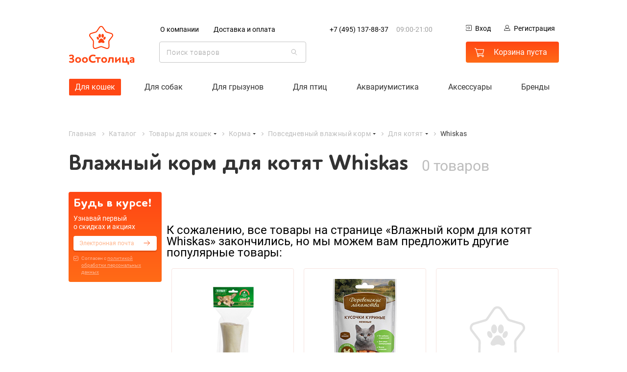

--- FILE ---
content_type: text/html; charset=utf-8
request_url: https://zoostolica.ru/katalog/povsednevnyj-vlazhnyj-korm-dlya-kotyat/whiskas/
body_size: 37640
content:
<!DOCTYPE html>
<html lang="ru">
<head>
    <meta charset="utf-8">
    <meta http-equiv="x-ua-compatible" content="ie=edge">
    <meta name="viewport" content="width=device-width, initial-scale=1">
    <meta name="format-detection" content="telephone=no">
    <meta http-equiv="x-rim-auto-match" content="none">
    <link rel="apple-touch-icon" sizes="180x180" href="/img/favicon/apple-touch-icon.png">
    <link rel="icon" type="image/png" sizes="32x32" href="/img/favicon/favicon-32x32.png">
    <link rel="icon" type="image/png" sizes="16x16" href="/img/favicon/favicon-16x16.png">
    <link rel="manifest" href="/img/favicon/site.webmanifest">
    <link rel="mask-icon" href="/img/favicon/safari-pinned-tab.svg" color="#5bbad5">
    <meta name="msapplication-TileColor" content="#da532c">
    <meta name="msapplication-config" content="/img/favicon/browserconfig.xml">
    <meta name="theme-color" content="#ffffff">
    <meta name="description" content="Купить Влажный корм для котят Whiskas в интернет-магазине zoostolica.ru с доставкой в Москве. Большой ассортимент товаров для домашних животных по доступным ценам!" />
    <meta name="robots" content="index, follow" />
    <title>Влажный корм для котят Whiskas купить в интернет-магазине zoostolica.ru с доставкой по низкой цене</title> 
        <link rel="canonical" href="https://zoostolica.ru/katalog/povsednevnyj-vlazhnyj-korm-dlya-kotyat/whiskas/" />

    <link href="/css/common.css?v=wdkOf8AtPvTeX75HBRU2NA" type="text/css" rel="stylesheet" />
    
    
    <link href="/css/overrides.css?v=En78pFxBS+FcfX9FsGVURg" type="text/css" rel="stylesheet" />
	<link href="/css/promos-carousel.css?v=J6vfx4o9GCZWIZgRg0ZZ4w" type="text/css" rel="stylesheet" />
	<link href="/css/our-benefits.css?v=duDjPgI09GYl40BLyq9p5Q" type="text/css" rel="stylesheet" />
	<link href="/css/catalog.css?v=vHeOlEyiYHxqKxUWQSs78g" type="text/css" rel="stylesheet" />
    <meta name="google-site-verification" content="hoF7hfWDkrkz6tip0FJl_R0Xl93lzq7rcDDqwtrtcrY" />
<meta name="yandex-verification" content="90ea065a250433ae" />

<!-- Google Tag Manager -->
<script>(function(w,d,s,l,i){w[l]=w[l]||[];w[l].push({'gtm.start':
new Date().getTime(),event:'gtm.js'});var f=d.getElementsByTagName(s)[0],
j=d.createElement(s),dl=l!='dataLayer'?'&l='+l:'';j.async=true;j.src=
' https://www.googletagmanager.com/gtm.js?id='+i+dl;f.parentNode.insertBefore(j,f) ;
})(window,document,'script','dataLayer','GTM-TC9C42H');</script>
<!-- End Google Tag Manager -->
</head>

<body class="main-page white-theme" ontouchstart="">
<!-- Yandex.Metrika counter -->
<script type="text/javascript" >
    (function (d, w, c) {
        (w[c] = w[c] || []).push(function() {
            try {
                w.yaCounter30247683 = new Ya.Metrika2({
                    id:30247683,
                    clickmap:true,
                    trackLinks:true,
                    accurateTrackBounce:true,
                    webvisor:true,
                    ecommerce:"dataLayer"
                });
            } catch(e) { }
        });

        var n = d.getElementsByTagName("script")[0],
            s = d.createElement("script"),
            f = function () { n.parentNode.insertBefore(s, n); };
        s.type = "text/javascript";
        s.async = true;
        s.src = "https://mc.yandex.ru/metrika/tag.js";

        if (w.opera == "[object Opera]") {
            d.addEventListener("DOMContentLoaded", f, false);
        } else { f(); }
    })(document, window, "yandex_metrika_callbacks2");
</script>
<noscript><div><img src="https://mc.yandex.ru/watch/30247683" style="position:absolute; left:-9999px;" alt="" /></div></noscript>
<!-- /Yandex.Metrika counter -->



<!-- Google Tag Manager (noscript) -->
<noscript><iframe src=" https://www.googletagmanager.com/ns.html?id=GTM-TC9C42H "
height="0" width="0" style="display:none;visibility:hidden"></iframe></noscript>
<!-- End Google Tag Manager (noscript) -->
<!-- Global site tag (gtag.js) - Google Analytics -->
<script async src="https://www.googletagmanager.com/gtag/js?id=G-0F962K947J"></script>
<script>
  window.dataLayer = window.dataLayer || [];
  function gtag(){dataLayer.push(arguments);}
  gtag('js', new Date());

  gtag('config', 'G-0F962K947J');
</script>

<!-- Rating@Mail.ru counter -->
<script type="text/javascript">
var _tmr = window._tmr || (window._tmr = []);
_tmr.push({id: "3051862", type: "pageView", start: (new Date()).getTime()});
(function (d, w, id) {
  if (d.getElementById(id)) return;
  var ts = d.createElement("script"); ts.type = "text/javascript"; ts.async = true; ts.id = id;
  ts.src = (d.location.protocol == "https:" ? "https:" : "http:") + "//top-fwz1.mail.ru/js/code.js";
  var f = function () {var s = d.getElementsByTagName("script")[0]; s.parentNode.insertBefore(ts, s);};
  if (w.opera == "[object Opera]") { d.addEventListener("DOMContentLoaded", f, false); } else { f(); }
})(document, window, "topmailru-code");
</script><noscript><div>
<img src="//top-fwz1.mail.ru/counter?id=3051862;js=na" style="border:0;position:absolute;left:-9999px;" alt="" />
</div></noscript>
<!-- //Rating@Mail.ru counter -->

<script type="text/javascript">var _tmr=_tmr||[];var myTargetData={type:'itemView',productid:'',pagetype:'category',totalvalue:'',list:'1'}; _tmr.push(myTargetData);console.log(myTargetData);window.dataLayer=window.dataLayer||[];</script>


<header class="page-header page-wrapper">
	<button class="page-header__burger burger modal-open" data-modal="#modal-menu">
		<span class="burger__inner"></span>
	</button>

	<div class="page-header__logo">
		<a href="/" class="logo">
			<span class="logo__image"><svg width="27" height="26"  viewBox="0 0 49 47">
					<use xlink:href="#logo"></use>
				</svg>
			</span>
			<span class="logo__text">
				<svg width="112" height="18" viewBox="0 0 112 18">
					<use xlink:href="#logo-text"></use>
				</svg>
			</span>
		</a>
	</div>

	<div class="page-header__navigate navigate">
		
			<nav class="navigate__options">
				<ul class="navigate__links">
						<li><a href="/o-kompanii/">О компании</a></li>
						<li><a href="/dostavka/">Доставка и оплата</a></li>
				</ul>
			</nav>
		
		<div class="navigate__search search">
			<form action="" autocomplete="off">
				<div class="search__icon">
					<svg  width="21" height="22"  viewBox="0 0 22 24">
						<use xlink:href="#search"></use>
					</svg>
				</div>
				<input type="search" class="search__input" id="search_box" placeholder="Поиск товаров">
			</form>
			<div id="search_advice_wrapper" class="search__advice advice">
			</div>
		</div>
	</div>

	
		<div class="page-header__contacts contacts">
			<div class="contacts__icon">

				<a href="tel:&#x2B;74951378837" class="phone">
					<svg width="25" height="25" viewBox="0 0 25 25">
						<use xlink:href="#phone"></use>
					</svg>
				</a>
			</div>
			<div class="contacts__info" itemscope itemtype="http://schema.org/Organization">
				<span class="display-none" itemprop="name">Зоостолица</span>
					<a href="tel:&#x2B;74951378837" class="contacts__phone phone" itemprop="telephone">&#x2B;7 (495) 137-88-37</a>
				<span class="contacts__time">
					09:00-21:00
				</span>
			</div>
		</div>
	

	<div class="page-header__private private">
		<div class="private__authorize">
			<a href="#popup-login" class="private__login popup-link ">
				<svg width="12" height="12" viewBox="0 0 12 12">
					<use xlink:href="#login"></use>
				</svg>Вход
			</a>
			<a href="#popup-register" class="private__reg popup-link ">
				<svg width="13" height="12" viewBox="0 0 13 12">
					<use xlink:href="#reg"></use>
				</svg>Регистрация
			</a>
			<a href="https://zoostolica.ru/my/" class="private__my display-none">
				<svg width="13" height="12" viewBox="0 0 13 12">
					<use xlink:href="#reg"></use>
				</svg>Личный кабинет
			</a>			
			<a href="/admin/Summary" class="private__admin display-none">
				Управление сайтом
			</a>
		</div>
		<a href="https://zoostolica.ru/cart/" class="private__cart private__cart-empty button button__cart cart">
			<span class="cart__icon">
				<svg  width="26" height="24"  viewBox="0 0 26 25">
					<use xlink:href="#cart"></use>
				</svg>
				<span class="cart__count display-none">0</span>
			</span>
			<span class="cart__price price">
				<span class="price__num">Корзина пуста</span> 
				<span class="price__cur display-none">руб</span>
			</span>
		</a>
	</div>
	
<nav class="mainmenu">
		<div class="mainmenu__item js-menu mainmenu__item-current">
			<div class="mainmenu__title">
					<a class="mainmenu__title-link" href="https://zoostolica.ru/katalog/cat/">Для кошек</a>
			</div>
			
					<div class="mainmenu__category mainmenu-category">
							<div class="mainmenu-category__item">
								<dl class="mainmenu-category__list">
									<dt class="mainmenu-category__title">
											<a href="https://zoostolica.ru/katalog/cat-feed/">Корм</a>
									</dt>
										<dd class="mainmenu-category__listitem">
											<a href="https://zoostolica.ru/katalog/povsednevnyj-suxoj-korm-dlya-koshek/">
												Сухой корм
														<span class="mainmenu-category__listitem--count">525</span>
											</a>
										</dd>
										<dd class="mainmenu-category__listitem">
											<a href="https://zoostolica.ru/katalog/povsednevnyj-vlazhnyj-korm-dlya-koshek/">
												Влажный корм
														<span class="mainmenu-category__listitem--count">1135</span>
											</a>
										</dd>
										<dd class="mainmenu-category__listitem">
											<a href="https://zoostolica.ru/katalog/veterinarnoe-i-dieticheskoe-pitanie-lechebnyj-korm-dlya-koshek/">
												Ветеринарное питание
														<span class="mainmenu-category__listitem--count">138</span>
											</a>
										</dd>
										<dd class="mainmenu-category__listitem">
											<a href="https://zoostolica.ru/katalog/prebiotiki-dlya-koshek/">
												Пробиотики и пребиотики
														<span class="mainmenu-category__listitem--count">0</span>
											</a>
										</dd>
										<dd class="mainmenu-category__listitem">
											<a href="https://zoostolica.ru/katalog/cat-dainty/">
												Лакомства
														<span class="mainmenu-category__listitem--count">289</span>
											</a>
										</dd>
								</dl>
							</div>
							<div class="mainmenu-category__item">
								<dl class="mainmenu-category__list">
									<dt class="mainmenu-category__title">
											<a href="https://zoostolica.ru/katalog/cat-litters/">Наполнители</a>
									</dt>
										<dd class="mainmenu-category__listitem">
											<a href="https://zoostolica.ru/katalog/komkuyushhiesya-napolniteli-dlya-koshachego-tualeta/">
												Комкующиеся
														<span class="mainmenu-category__listitem--count">22</span>
											</a>
										</dd>
										<dd class="mainmenu-category__listitem">
											<a href="https://zoostolica.ru/katalog/silikagelevye-napolniteli-dlya-koshachego-tualeta/">
												Силикагелевые
														<span class="mainmenu-category__listitem--count">13</span>
											</a>
										</dd>
										<dd class="mainmenu-category__listitem">
											<a href="https://zoostolica.ru/katalog/vpityvayushhie-napolniteli-dlya-koshachego-tualeta/">
												Впитывающие
														<span class="mainmenu-category__listitem--count">5</span>
											</a>
										</dd>
										<dd class="mainmenu-category__listitem">
											<a href="https://zoostolica.ru/katalog/mineralnye-napolniteli-dlya-koshachego-tualeta/">
												Минеральные
														<span class="mainmenu-category__listitem--count">0</span>
											</a>
										</dd>
								</dl>
							</div>
							<div class="mainmenu-category__item">
								<dl class="mainmenu-category__list">
									<dt class="mainmenu-category__title">
Содержание и&nbsp;уход									</dt>
										<dd class="mainmenu-category__listitem">
											<a href="https://zoostolica.ru/katalog/sredstva-ot-parazitov-dlya-koshek/">
												Средства от&nbsp;паразитов
														<span class="mainmenu-category__listitem--count">80</span>
											</a>
										</dd>
										<dd class="mainmenu-category__listitem">
											<a href="https://zoostolica.ru/katalog/igrushki-dlya-koshek/">
												Игрушки
														<span class="mainmenu-category__listitem--count">167</span>
											</a>
										</dd>
										<dd class="mainmenu-category__listitem">
											<a href="https://zoostolica.ru/katalog/domiki-dlya-koshek/">
												Домики
														<span class="mainmenu-category__listitem--count">4</span>
											</a>
										</dd>
										<dd class="mainmenu-category__listitem">
											<a href="https://zoostolica.ru/katalog/kogtetochki-dlya-koshek/">
												Когтеточки
														<span class="mainmenu-category__listitem--count">46</span>
											</a>
										</dd>
										<dd class="mainmenu-category__listitem">
											<a href="https://zoostolica.ru/katalog/oshejniki-dlya-koshek/">
												Ошейники
														<span class="mainmenu-category__listitem--count">41</span>
											</a>
										</dd>
								</dl>
							</div>
							<div class="mainmenu-category__brands mainmenu-brands">
								<div class="mainmenu-category__title mainmenu-brands__title">Популярные бренды</div>
								<div class="mainmenu-brands__items">
										<a href="https://zoostolica.ru/katalog/cat/royal-canin/" class="mainmenu-brands__item">
											<div>
												<img src="https://zoostolica.ru/images/small/royal-canin.png" srcset="https://zoostolica.ru/images/retina/royal-canin.png 2x" width="100" alt="Royal Canin">
												<div style="text-align: center">Royal Canin</div>
											</div>
										</a>
										<a href="https://zoostolica.ru/katalog/cat/purina-pro-plan/" class="mainmenu-brands__item">
											<div>
												<img src="https://zoostolica.ru/images/small/purina-pro-plan.png" srcset="https://zoostolica.ru/images/retina/purina-pro-plan.png 2x" width="100" alt="Purina Pro Plan">
												<div style="text-align: center">Purina Pro Plan</div>
											</div>
										</a>
										<a href="https://zoostolica.ru/katalog/cat/hills/" class="mainmenu-brands__item">
											<div>
												<img src="https://zoostolica.ru/images/small/hills.png" srcset="https://zoostolica.ru/images/retina/hills.png 2x" width="100" alt="Hills">
												<div style="text-align: center">Hills</div>
											</div>
										</a>
										<a href="https://zoostolica.ru/katalog/cat/monge/" class="mainmenu-brands__item">
											<div>
												<img src="https://zoostolica.ru/images/small/monge.png" srcset="https://zoostolica.ru/images/retina/monge.png 2x" width="100" alt="Monge">
												<div style="text-align: center">Monge</div>
											</div>
										</a>
										<a href="https://zoostolica.ru/katalog/cat/acana/" class="mainmenu-brands__item">
											<div>
												<img src="https://zoostolica.ru/images/big/acana.svg" srcset="https://zoostolica.ru/images/big/acana.svg 2x" width="100" alt="Acana">
												<div style="text-align: center">Acana</div>
											</div>
										</a>
										<a href="https://zoostolica.ru/katalog/cat/gourmet/" class="mainmenu-brands__item">
											<div>
												<img src="https://zoostolica.ru/images/small/gourmet.png" srcset="https://zoostolica.ru/images/retina/gourmet.png 2x" width="100" alt="Gourmet">
												<div style="text-align: center">Gourmet</div>
											</div>
										</a>
										<a href="https://zoostolica.ru/katalog/cat/schesir/" class="mainmenu-brands__item">
											<div>
												<img src="https://zoostolica.ru/images/small/schesir.png" srcset="https://zoostolica.ru/images/retina/schesir.png 2x" width="100" alt="Schesir">
												<div style="text-align: center">Schesir</div>
											</div>
										</a>
										<a href="https://zoostolica.ru/katalog/cat/eukanuba/" class="mainmenu-brands__item">
											<div>
												<img src="https://zoostolica.ru/images/small/eukanuba.png" srcset="https://zoostolica.ru/images/retina/eukanuba.png 2x" width="100" alt="Eukanuba">
												<div style="text-align: center">Eukanuba</div>
											</div>
										</a>
								</div>
							</div>
					</div>
			
		</div>
		<div class="mainmenu__item js-menu ">
			<div class="mainmenu__title">
					<a class="mainmenu__title-link" href="https://zoostolica.ru/katalog/dog/">Для собак</a>
			</div>
			
					<div class="mainmenu__category mainmenu-category">
							<div class="mainmenu-category__item">
								<dl class="mainmenu-category__list">
									<dt class="mainmenu-category__title">
											<a href="https://zoostolica.ru/katalog/dog-feed/">Корм</a>
									</dt>
										<dd class="mainmenu-category__listitem">
											<a href="https://zoostolica.ru/katalog/povsednevnyj-suxoj-korm-dlya-sobak/">
												Сухой корм
														<span class="mainmenu-category__listitem--count">813</span>
											</a>
										</dd>
										<dd class="mainmenu-category__listitem">
											<a href="https://zoostolica.ru/katalog/povsednevnyj-vlazhnyj-korm-dlya-sobak/">
												Влажный корм
														<span class="mainmenu-category__listitem--count">731</span>
											</a>
										</dd>
										<dd class="mainmenu-category__listitem">
											<a href="https://zoostolica.ru/katalog/veterinarnoe-i-dieticheskoe-pitanie-lechebnyj-korm-dlya-sobak/">
												Ветеринарное питание
														<span class="mainmenu-category__listitem--count">148</span>
											</a>
										</dd>
										<dd class="mainmenu-category__listitem">
											<a href="https://zoostolica.ru/katalog/prebiotiki-dlya-sobak/">
												Пробиотики и пребиотики
														<span class="mainmenu-category__listitem--count">0</span>
											</a>
										</dd>
								</dl>
							</div>
							<div class="mainmenu-category__item">
								<dl class="mainmenu-category__list">
									<dt class="mainmenu-category__title">
											<a href="https://zoostolica.ru/katalog/dog-dainty/">Лакомства</a>
									</dt>
										<dd class="mainmenu-category__listitem">
											<a href="https://zoostolica.ru/katalog/kormovye-dobavki-lakomstva-i-sneki-dlya-sobak-uxod-za-zubami-i-polostyu-rta/">
												Уход за зубами и полостью рта
														<span class="mainmenu-category__listitem--count">107</span>
											</a>
										</dd>
										<dd class="mainmenu-category__listitem">
											<a href="https://zoostolica.ru/katalog/kormovye-dobavki-lakomstva-i-sneki-dlya-sobak-kolbaski-poloski-palochki/">
												Колбаски, палочки, полоски
														<span class="mainmenu-category__listitem--count">95</span>
											</a>
										</dd>
										<dd class="mainmenu-category__listitem">
											<a href="https://zoostolica.ru/katalog/kormovye-dobavki-lakomstva-i-sneki-dlya-sobak-kostochki/">
												Косточки
														<span class="mainmenu-category__listitem--count">55</span>
											</a>
										</dd>
										<dd class="mainmenu-category__listitem">
											<a href="https://zoostolica.ru/katalog/kormovye-dobavki-lakomstva-i-sneki-dlya-sobak-biskvity/">
												Бисквиты
														<span class="mainmenu-category__listitem--count">17</span>
											</a>
										</dd>
										<dd class="mainmenu-category__listitem">
											<a href="https://zoostolica.ru/katalog/kormovye-dobavki-lakomstva-i-sneki-dlya-sobak-dressirovka/">
												Дрессировка
														<span class="mainmenu-category__listitem--count">41</span>
											</a>
										</dd>
										<dd class="mainmenu-category__listitem">
											<a href="https://zoostolica.ru/katalog/kormovye-dobavki-lakomstva-i-sneki-dlya-sobak-prochie-lakomstva/">
												Прочие
														<span class="mainmenu-category__listitem--count">358</span>
											</a>
										</dd>
								</dl>
							</div>
							<div class="mainmenu-category__item">
								<dl class="mainmenu-category__list">
									<dt class="mainmenu-category__title">
Содержание и&nbsp;уход									</dt>
										<dd class="mainmenu-category__listitem">
											<a href="https://zoostolica.ru/katalog/sredstva-ot-parazitov-dlya-sobak/">
												Средства от&nbsp;паразитов
														<span class="mainmenu-category__listitem--count">171</span>
											</a>
										</dd>
										<dd class="mainmenu-category__listitem">
											<a href="https://zoostolica.ru/katalog/igrushki-dlya-sobak/">
												Игрушки
														<span class="mainmenu-category__listitem--count">565</span>
											</a>
										</dd>
										<dd class="mainmenu-category__listitem">
											<a href="https://zoostolica.ru/katalog/oshejniki-dlya-sobak/">
												Ошейники
														<span class="mainmenu-category__listitem--count">523</span>
											</a>
										</dd>
										<dd class="mainmenu-category__listitem">
											<a href="https://zoostolica.ru/katalog/namordniki/">
												Намордники
														<span class="mainmenu-category__listitem--count">3</span>
											</a>
										</dd>
								</dl>
							</div>
							<div class="mainmenu-category__brands mainmenu-brands">
								<div class="mainmenu-category__title mainmenu-brands__title">Популярные бренды</div>
								<div class="mainmenu-brands__items">
										<a href="https://zoostolica.ru/katalog/dog/royal-canin/" class="mainmenu-brands__item">
											<div>
												<img src="https://zoostolica.ru/images/small/royal-canin.png" srcset="https://zoostolica.ru/images/retina/royal-canin.png 2x" width="100" alt="Royal Canin">
												<div style="text-align: center">Royal Canin</div>
											</div>
										</a>
										<a href="https://zoostolica.ru/katalog/dog/purina-pro-plan/" class="mainmenu-brands__item">
											<div>
												<img src="https://zoostolica.ru/images/small/purina-pro-plan.png" srcset="https://zoostolica.ru/images/retina/purina-pro-plan.png 2x" width="100" alt="Purina Pro Plan">
												<div style="text-align: center">Purina Pro Plan</div>
											</div>
										</a>
										<a href="https://zoostolica.ru/katalog/dog/hills/" class="mainmenu-brands__item">
											<div>
												<img src="https://zoostolica.ru/images/small/hills.png" srcset="https://zoostolica.ru/images/retina/hills.png 2x" width="100" alt="Hills">
												<div style="text-align: center">Hills</div>
											</div>
										</a>
										<a href="https://zoostolica.ru/katalog/dog/monge/" class="mainmenu-brands__item">
											<div>
												<img src="https://zoostolica.ru/images/small/monge.png" srcset="https://zoostolica.ru/images/retina/monge.png 2x" width="100" alt="Monge">
												<div style="text-align: center">Monge</div>
											</div>
										</a>
										<a href="https://zoostolica.ru/katalog/dog/acana/" class="mainmenu-brands__item">
											<div>
												<img src="https://zoostolica.ru/images/big/acana.svg" srcset="https://zoostolica.ru/images/big/acana.svg 2x" width="100" alt="Acana">
												<div style="text-align: center">Acana</div>
											</div>
										</a>
										<a href="https://zoostolica.ru/katalog/dog/schesir/" class="mainmenu-brands__item">
											<div>
												<img src="https://zoostolica.ru/images/small/schesir.png" srcset="https://zoostolica.ru/images/retina/schesir.png 2x" width="100" alt="Schesir">
												<div style="text-align: center">Schesir</div>
											</div>
										</a>
										<a href="https://zoostolica.ru/katalog/dog/eukanuba/" class="mainmenu-brands__item">
											<div>
												<img src="https://zoostolica.ru/images/small/eukanuba.png" srcset="https://zoostolica.ru/images/retina/eukanuba.png 2x" width="100" alt="Eukanuba">
												<div style="text-align: center">Eukanuba</div>
											</div>
										</a>
										<a href="https://zoostolica.ru/katalog/dog/happy-dog/" class="mainmenu-brands__item">
											<div>
												<img src="https://zoostolica.ru/images/small/happy-dog.png" srcset="https://zoostolica.ru/images/retina/happy-dog.png 2x" width="100" alt="Happy Dog">
												<div style="text-align: center">Happy Dog</div>
											</div>
										</a>
								</div>
							</div>
					</div>
			
		</div>
		<div class="mainmenu__item js-menu ">
			<div class="mainmenu__title">
					<a class="mainmenu__title-link" href="https://zoostolica.ru/katalog/rodents/">Для грызунов</a>
			</div>
			
					<div class="mainmenu__category mainmenu-category">
							<div class="mainmenu-category__item">
								<dl class="mainmenu-category__list">
									<dt class="mainmenu-category__title">
											<a href="https://zoostolica.ru/katalog/korma-dlya-gryzunov/">Корма</a>
									</dt>
								</dl>
							</div>
							<div class="mainmenu-category__item">
								<dl class="mainmenu-category__list">
									<dt class="mainmenu-category__title">
											<a href="https://zoostolica.ru/katalog/lakomstva-dlya-gryzunov/">Лакомства</a>
									</dt>
								</dl>
							</div>
							<div class="mainmenu-category__item">
								<dl class="mainmenu-category__list">
									<dt class="mainmenu-category__title">
											<a href="https://zoostolica.ru/katalog/kletki-dlya-gryzunov/">Клетки</a>
									</dt>
								</dl>
							</div>
							<div class="mainmenu-category__item">
								<dl class="mainmenu-category__list">
									<dt class="mainmenu-category__title">
											<a href="https://zoostolica.ru/katalog/napolniteli-dlya-kletok-gryzunov/">Наполнители</a>
									</dt>
								</dl>
							</div>
							<div class="mainmenu-category__item">
								<dl class="mainmenu-category__list">
									<dt class="mainmenu-category__title">
											<a href="https://zoostolica.ru/katalog/kosmetika-i-uxod-dlya-gryzunov/">Косметика и уход</a>
									</dt>
								</dl>
							</div>
							<div class="mainmenu-category__item">
								<dl class="mainmenu-category__list">
									<dt class="mainmenu-category__title">
											<a href="https://zoostolica.ru/katalog/aksessuary-dlya-gryzunov/">Аксессуары</a>
									</dt>
								</dl>
							</div>
					</div>
			
		</div>
		<div class="mainmenu__item js-menu ">
			<div class="mainmenu__title">
					<a class="mainmenu__title-link" href="https://zoostolica.ru/katalog/birds/">Для птиц</a>
			</div>
			
					<div class="mainmenu__category mainmenu-category">
							<div class="mainmenu-category__item">
								<dl class="mainmenu-category__list">
									<dt class="mainmenu-category__title">
											<a href="https://zoostolica.ru/katalog/korma-dlya-ptic/">Корма</a>
									</dt>
								</dl>
							</div>
							<div class="mainmenu-category__item">
								<dl class="mainmenu-category__list">
									<dt class="mainmenu-category__title">
											<a href="https://zoostolica.ru/katalog/lakomstva-dlya-ptic/">Лакомства</a>
									</dt>
								</dl>
							</div>
							<div class="mainmenu-category__item">
								<dl class="mainmenu-category__list">
									<dt class="mainmenu-category__title">
											<a href="https://zoostolica.ru/katalog/kletki-dlya-ptic/">Клетки</a>
									</dt>
								</dl>
							</div>
							<div class="mainmenu-category__item">
								<dl class="mainmenu-category__list">
									<dt class="mainmenu-category__title">
											<a href="https://zoostolica.ru/katalog/aksessuary-dlya-ptic/">Аксессуары</a>
									</dt>
								</dl>
							</div>
					</div>
			
		</div>
		<div class="mainmenu__item js-menu ">
			<div class="mainmenu__title">
					<a class="mainmenu__title-link" href="https://zoostolica.ru/katalog/fishkeeping/">Аквариумистика</a>
			</div>
			
					<div class="mainmenu__category mainmenu-category">
							<div class="mainmenu-category__item">
								<dl class="mainmenu-category__list">
									<dt class="mainmenu-category__title">
											<a href="https://zoostolica.ru/katalog/korma-fishkeeping/">Корма</a>
									</dt>
										<dd class="mainmenu-category__listitem">
											<a href="https://zoostolica.ru/katalog/korma-dlya-ryb/">
												Для рыб
														<span class="mainmenu-category__listitem--count">43</span>
											</a>
										</dd>
										<dd class="mainmenu-category__listitem">
											<a href="https://zoostolica.ru/katalog/korm-dlya-cherepax/">
												Для черепах
														<span class="mainmenu-category__listitem--count">2</span>
											</a>
										</dd>
								</dl>
							</div>
							<div class="mainmenu-category__item">
								<dl class="mainmenu-category__list">
									<dt class="mainmenu-category__title">
											<a href="https://zoostolica.ru/katalog/akvariumy/">Аквариумы</a>
									</dt>
								</dl>
							</div>
							<div class="mainmenu-category__item">
								<dl class="mainmenu-category__list">
									<dt class="mainmenu-category__title">
											<a href="https://zoostolica.ru/katalog/aksessuary-dla-akvariuma/">Аксессуары</a>
									</dt>
										<dd class="mainmenu-category__listitem">
											<a href="https://zoostolica.ru/katalog/filtry-dla-akvariuma/">
												Фильтры
														<span class="mainmenu-category__listitem--count">7</span>
											</a>
										</dd>
										<dd class="mainmenu-category__listitem">
											<a href="https://zoostolica.ru/katalog/pompy-dla-akvariuma/">
												Помпы
														<span class="mainmenu-category__listitem--count">1</span>
											</a>
										</dd>
										<dd class="mainmenu-category__listitem">
											<a href="https://zoostolica.ru/katalog/kompressory-dlya-akvariumov/">
												Компрессоры
														<span class="mainmenu-category__listitem--count">2</span>
											</a>
										</dd>
										<dd class="mainmenu-category__listitem">
											<a href="https://zoostolica.ru/katalog/nagrevateli-dla-akvariuma/">
												Нагреватели
														<span class="mainmenu-category__listitem--count">0</span>
											</a>
										</dd>
								</dl>
							</div>
					</div>
			
		</div>
		<div class="mainmenu__item  ">
			<div class="mainmenu__title">
					<a class="mainmenu__title-link" href="https://zoostolica.ru/katalog/accessories/">Аксессуары</a>
			</div>
			
			
		</div>
	<div class="mainmenu__item js-menu">
		<div class="mainmenu__title"><a class="mainmenu__title-link" href="https://zoostolica.ru/brand/">Бренды</a></div>
		
        	<div class="mainmenu__category mainmenu-category brand-search">
        		<div class="brandssearch__list brandssearch-list">
        			<div class="brandssearch__search">
        				<input type="search" class="brandssearch__input" placeholder="Начните вводить название бренда">
        			</div>
        			<div class="brandssearch-list__items">
        					<div class="brandssearch-list__column">
        						<div class="brandssearch-list__header ">#</div>
        							<div class="brandssearch-list__item">
        								<a href="https://zoostolica.ru/brand/1-all-systems/">1 All Systems</a>
        							</div>
        							<div class="brandssearch-list__item">
        								<a href="https://zoostolica.ru/brand/1st-choice/">1st Choice</a>
        							</div>
        							<div class="brandssearch-list__item">
        								<a href="https://zoostolica.ru/brand/s-xvostikom/">4 с хвостиком</a>
        							</div>
        							<div class="brandssearch-list__item">
        								<a href="https://zoostolica.ru/brand/8in1/">8in1</a>
        							</div>
        					</div>
        					<div class="brandssearch-list__column">
        						<div class="brandssearch-list__header ">A</div>
        							<div class="brandssearch-list__item">
        								<a href="https://zoostolica.ru/brand/aatu/">AATU</a>
        							</div>
        							<div class="brandssearch-list__item">
        								<a href="https://zoostolica.ru/brand/acana/">Acana</a>
        							</div>
        							<div class="brandssearch-list__item">
        								<a href="https://zoostolica.ru/brand/advance/">Advance</a>
        							</div>
        							<div class="brandssearch-list__item">
        								<a href="https://zoostolica.ru/brand/aesculap/">Aesculap</a>
        							</div>
        							<div class="brandssearch-list__item">
        								<a href="https://zoostolica.ru/brand/ajo/">AJO</a>
        							</div>
        							<div class="brandssearch-list__item">
        								<a href="https://zoostolica.ru/brand/all-cats/">ALL CATS</a>
        							</div>
        							<div class="brandssearch-list__item">
        								<a href="https://zoostolica.ru/brand/all-dogs/">ALL DOGS</a>
        							</div>
        					</div>
        					<div class="brandssearch-list__column">
        						<div class="brandssearch-list__header display-none">A</div>
        							<div class="brandssearch-list__item">
        								<a href="https://zoostolica.ru/brand/all-puppies/">ALL PUPPIES</a>
        							</div>
        							<div class="brandssearch-list__item">
        								<a href="https://zoostolica.ru/brand/alleva/">Alleva</a>
        							</div>
        							<div class="brandssearch-list__item">
        								<a href="https://zoostolica.ru/brand/almo-nature/">Almo Nature</a>
        							</div>
        							<div class="brandssearch-list__item">
        								<a href="https://zoostolica.ru/brand/alpenhof/">AlpenHof</a>
        							</div>
        							<div class="brandssearch-list__item">
        								<a href="https://zoostolica.ru/brand/alpapet/">AlphaPet</a>
        							</div>
        							<div class="brandssearch-list__item">
        								<a href="https://zoostolica.ru/brand/amstrel/">Amstrel</a>
        							</div>
        							<div class="brandssearch-list__item">
        								<a href="https://zoostolica.ru/brand/andover/">Andover</a>
        							</div>
        					</div>
        					<div class="brandssearch-list__column">
        						<div class="brandssearch-list__header display-none">A</div>
        							<div class="brandssearch-list__item">
        								<a href="https://zoostolica.ru/brand/animal-play/">Animal Play</a>
        							</div>
        							<div class="brandssearch-list__item">
        								<a href="https://zoostolica.ru/brand/animonda/">Animonda</a>
        							</div>
        							<div class="brandssearch-list__item">
        								<a href="https://zoostolica.ru/brand/anivital/">AniVital</a>
        							</div>
        							<div class="brandssearch-list__item">
        								<a href="https://zoostolica.ru/brand/api/">API</a>
        							</div>
        							<div class="brandssearch-list__item">
        								<a href="https://zoostolica.ru/brand/apisan/">Api-San</a>
        							</div>
        							<div class="brandssearch-list__item">
        								<a href="https://zoostolica.ru/brand/apicenna/">Apicenna</a>
        							</div>
        							<div class="brandssearch-list__item">
        								<a href="https://zoostolica.ru/brand/applaws/">Applaws</a>
        							</div>
        					</div>
        					<div class="brandssearch-list__column">
        						<div class="brandssearch-list__header display-none">A</div>
        							<div class="brandssearch-list__item">
        								<a href="https://zoostolica.ru/brand/arden-grange/">Arden Grange</a>
        							</div>
        							<div class="brandssearch-list__item">
        								<a href="https://zoostolica.ru/brand/aromadog/">Aromadog</a>
        							</div>
        							<div class="brandssearch-list__item">
        								<a href="https://zoostolica.ru/brand/aromaticat/">AromatiCat</a>
        							</div>
        							<div class="brandssearch-list__item">
        								<a href="https://zoostolica.ru/brand/aspen/">Aspen</a>
        							</div>
        							<div class="brandssearch-list__item">
        								<a href="https://zoostolica.ru/brand/aard/">Award</a>
        							</div>
        					</div>
        					<div class="brandssearch-list__column">
        						<div class="brandssearch-list__header ">B</div>
        							<div class="brandssearch-list__item">
        								<a href="https://zoostolica.ru/brand/bb/">B&amp;B</a>
        							</div>
        							<div class="brandssearch-list__item">
        								<a href="https://zoostolica.ru/brand/balu/">Balu</a>
        							</div>
        							<div class="brandssearch-list__item">
        								<a href="https://zoostolica.ru/brand/bama-pet/">Bama Pet</a>
        							</div>
        							<div class="brandssearch-list__item">
        								<a href="https://zoostolica.ru/brand/bambini-pets/">Bambini Pets</a>
        							</div>
        							<div class="brandssearch-list__item">
        								<a href="https://zoostolica.ru/brand/bamboo/">Bamboo</a>
        							</div>
        							<div class="brandssearch-list__item">
        								<a href="https://zoostolica.ru/brand/banters/">Banters</a>
        							</div>
        							<div class="brandssearch-list__item">
        								<a href="https://zoostolica.ru/brand/barking-heads/">Barking Heads</a>
        							</div>
        					</div>
        					<div class="brandssearch-list__column">
        						<div class="brandssearch-list__header display-none">B</div>
        							<div class="brandssearch-list__item">
        								<a href="https://zoostolica.ru/brand/bayer/">Bayer</a>
        							</div>
        							<div class="brandssearch-list__item">
        								<a href="https://zoostolica.ru/brand/beaphar/">Beaphar</a>
        							</div>
        							<div class="brandssearch-list__item">
        								<a href="https://zoostolica.ru/brand/belcando/">Belcando</a>
        							</div>
        							<div class="brandssearch-list__item">
        								<a href="https://zoostolica.ru/brand/benefit/">BeneFit</a>
        							</div>
        							<div class="brandssearch-list__item">
        								<a href="https://zoostolica.ru/brand/bentysandy/">BentySandy</a>
        							</div>
        							<div class="brandssearch-list__item">
        								<a href="https://zoostolica.ru/brand/berkley/">Berkley</a>
        							</div>
        							<div class="brandssearch-list__item">
        								<a href="https://zoostolica.ru/brand/best-dinner/">Best Dinner</a>
        							</div>
        					</div>
        					<div class="brandssearch-list__column">
        						<div class="brandssearch-list__header display-none">B</div>
        							<div class="brandssearch-list__item">
        								<a href="https://zoostolica.ru/brand/bestpet/">Bestpet</a>
        							</div>
        							<div class="brandssearch-list__item">
        								<a href="https://zoostolica.ru/brand/better-way/">Better Way</a>
        							</div>
        							<div class="brandssearch-list__item">
        								<a href="https://zoostolica.ru/brand/bewi-cat/">Bewi Cat</a>
        							</div>
        							<div class="brandssearch-list__item">
        								<a href="https://zoostolica.ru/brand/bewi-dog/">Bewi Dog</a>
        							</div>
        							<div class="brandssearch-list__item">
        								<a href="https://zoostolica.ru/brand/bio-petactive/">Bio PetActive</a>
        							</div>
        							<div class="brandssearch-list__item">
        								<a href="https://zoostolica.ru/brand/biogance/">BioGance</a>
        							</div>
        							<div class="brandssearch-list__item">
        								<a href="https://zoostolica.ru/brand/biogroom/">BioGroom</a>
        							</div>
        					</div>
        					<div class="brandssearch-list__column">
        						<div class="brandssearch-list__header display-none">B</div>
        							<div class="brandssearch-list__item">
        								<a href="https://zoostolica.ru/brand/biokats/">Biokats</a>
        							</div>
        							<div class="brandssearch-list__item">
        								<a href="https://zoostolica.ru/brand/biomenu/">BioMenu</a>
        							</div>
        							<div class="brandssearch-list__item">
        								<a href="https://zoostolica.ru/brand/biomill/">BioMill</a>
        							</div>
        							<div class="brandssearch-list__item">
        								<a href="https://zoostolica.ru/brand/blitz/">Blitz</a>
        							</div>
        							<div class="brandssearch-list__item">
        								<a href="https://zoostolica.ru/brand/blue-native/">Blue Native</a>
        							</div>
        							<div class="brandssearch-list__item">
        								<a href="https://zoostolica.ru/brand/blue-ribbon/">Blue Ribbon</a>
        							</div>
        							<div class="brandssearch-list__item">
        								<a href="https://zoostolica.ru/brand/bon-appetit/">Bon Appetit</a>
        							</div>
        					</div>
        					<div class="brandssearch-list__column">
        						<div class="brandssearch-list__header display-none">B</div>
        							<div class="brandssearch-list__item">
        								<a href="https://zoostolica.ru/brand/bonitapet/">BONITAPET</a>
        							</div>
        							<div class="brandssearch-list__item">
        								<a href="https://zoostolica.ru/brand/boreal/">Boreal</a>
        							</div>
        							<div class="brandssearch-list__item">
        								<a href="https://zoostolica.ru/brand/bosch/">Bosch</a>
        							</div>
        							<div class="brandssearch-list__item">
        								<a href="https://zoostolica.ru/brand/bol-o/">Bowl Wow</a>
        							</div>
        							<div class="brandssearch-list__item">
        								<a href="https://zoostolica.ru/brand/bozita/">Bozita</a>
        							</div>
        							<div class="brandssearch-list__item">
        								<a href="https://zoostolica.ru/brand/brit/">Brit</a>
        							</div>
        							<div class="brandssearch-list__item">
        								<a href="https://zoostolica.ru/brand/brooksfield/">Brooksfield</a>
        							</div>
        					</div>
        					<div class="brandssearch-list__column">
        						<div class="brandssearch-list__header display-none">B</div>
        							<div class="brandssearch-list__item">
        								<a href="https://zoostolica.ru/brand/brunch/">Brunch</a>
        							</div>
        							<div class="brandssearch-list__item">
        								<a href="https://zoostolica.ru/brand/buckledown/">Buckle-Down</a>
        							</div>
        							<div class="brandssearch-list__item">
        								<a href="https://zoostolica.ru/brand/buddy-sol/">Buddy Sol</a>
        							</div>
        							<div class="brandssearch-list__item">
        								<a href="https://zoostolica.ru/brand/buddy-sol-care/">Buddy Sol Care</a>
        							</div>
        							<div class="brandssearch-list__item">
        								<a href="https://zoostolica.ru/brand/buffet/">Buffet</a>
        							</div>
        					</div>
        					<div class="brandssearch-list__column">
        						<div class="brandssearch-list__header ">C</div>
        							<div class="brandssearch-list__item">
        								<a href="https://zoostolica.ru/brand/camon/">Camon</a>
        							</div>
        							<div class="brandssearch-list__item">
        								<a href="https://zoostolica.ru/brand/canada-litter/">Canada Litter</a>
        							</div>
        							<div class="brandssearch-list__item">
        								<a href="https://zoostolica.ru/brand/canagan/">Canagan</a>
        							</div>
        							<div class="brandssearch-list__item">
        								<a href="https://zoostolica.ru/brand/canine-clean/">Canine Clean</a>
        							</div>
        							<div class="brandssearch-list__item">
        								<a href="https://zoostolica.ru/brand/carefresh/">CareFresh</a>
        							</div>
        							<div class="brandssearch-list__item">
        								<a href="https://zoostolica.ru/brand/carni-life/">Carni Life</a>
        							</div>
        							<div class="brandssearch-list__item">
        								<a href="https://zoostolica.ru/brand/carnilove/">Carnilove</a>
        							</div>
        					</div>
        					<div class="brandssearch-list__column">
        						<div class="brandssearch-list__header display-none">C</div>
        							<div class="brandssearch-list__item">
        								<a href="https://zoostolica.ru/brand/cats-grey/">Cat&#x27;s Grey</a>
        							</div>
        							<div class="brandssearch-list__item">
        								<a href="https://zoostolica.ru/brand/cats-ite/">Cat&#x27;s White</a>
        							</div>
        							<div class="brandssearch-list__item">
        								<a href="https://zoostolica.ru/brand/cat-chow/">Cat Chow</a>
        							</div>
        							<div class="brandssearch-list__item">
        								<a href="https://zoostolica.ru/brand/cat-lunch/">Cat Lunch</a>
        							</div>
        							<div class="brandssearch-list__item">
        								<a href="https://zoostolica.ru/brand/cat-natura/">Cat Natura</a>
        							</div>
        							<div class="brandssearch-list__item">
        								<a href="https://zoostolica.ru/brand/catland/">Catland</a>
        							</div>
        							<div class="brandssearch-list__item">
        								<a href="https://zoostolica.ru/brand/catpix/">Catpix</a>
        							</div>
        					</div>
        					<div class="brandssearch-list__column">
        						<div class="brandssearch-list__header display-none">C</div>
        							<div class="brandssearch-list__item">
        								<a href="https://zoostolica.ru/brand/cats-best/">Cats Best</a>
        							</div>
        							<div class="brandssearch-list__item">
        								<a href="https://zoostolica.ru/brand/cats-choice/">Cats Choice</a>
        							</div>
        							<div class="brandssearch-list__item">
        								<a href="https://zoostolica.ru/brand/cats-menu/">Cats Menu</a>
        							</div>
        							<div class="brandssearch-list__item">
        								<a href="https://zoostolica.ru/brand/catsan/">Catsan</a>
        							</div>
        							<div class="brandssearch-list__item">
        								<a href="https://zoostolica.ru/brand/catstages/">CATSTAGES</a>
        							</div>
        							<div class="brandssearch-list__item">
        								<a href="https://zoostolica.ru/brand/catstep/">CatStep</a>
        							</div>
        							<div class="brandssearch-list__item">
        								<a href="https://zoostolica.ru/brand/catzone/">Catzone</a>
        							</div>
        					</div>
        					<div class="brandssearch-list__column">
        						<div class="brandssearch-list__header display-none">C</div>
        							<div class="brandssearch-list__item">
        								<a href="https://zoostolica.ru/brand/cesar/">Cesar</a>
        							</div>
        							<div class="brandssearch-list__item">
        								<a href="https://zoostolica.ru/brand/ceva/">Ceva</a>
        							</div>
        							<div class="brandssearch-list__item">
        								<a href="https://zoostolica.ru/brand/chappi/">Chappi</a>
        							</div>
        							<div class="brandssearch-list__item">
        								<a href="https://zoostolica.ru/brand/charming-pet/">Charming Pet</a>
        							</div>
        							<div class="brandssearch-list__item">
        								<a href="https://zoostolica.ru/brand/chat-and-chat/">Chat and Chat</a>
        							</div>
        							<div class="brandssearch-list__item">
        								<a href="https://zoostolica.ru/brand/chat-chat/">Chat Chat</a>
        							</div>
        							<div class="brandssearch-list__item">
        								<a href="https://zoostolica.ru/brand/chedy/">Chedy</a>
        							</div>
        					</div>
        					<div class="brandssearch-list__column">
        						<div class="brandssearch-list__header display-none">C</div>
        							<div class="brandssearch-list__item">
        								<a href="https://zoostolica.ru/brand/cherry-knoll/">Cherry Knoll</a>
        							</div>
        							<div class="brandssearch-list__item">
        								<a href="https://zoostolica.ru/brand/chipsi/">Chipsi</a>
        							</div>
        							<div class="brandssearch-list__item">
        								<a href="https://zoostolica.ru/brand/chris/">Chris</a>
        							</div>
        							<div class="brandssearch-list__item">
        								<a href="https://zoostolica.ru/brand/citoderm/">CitoDerm</a>
        							</div>
        							<div class="brandssearch-list__item">
        								<a href="https://zoostolica.ru/brand/clan/">Clan</a>
        							</div>
        							<div class="brandssearch-list__item">
        								<a href="https://zoostolica.ru/brand/cliny/">Cliny</a>
        							</div>
        							<div class="brandssearch-list__item">
        								<a href="https://zoostolica.ru/brand/codos/">Codos</a>
        							</div>
        					</div>
        					<div class="brandssearch-list__column">
        						<div class="brandssearch-list__header display-none">C</div>
        							<div class="brandssearch-list__item">
        								<a href="https://zoostolica.ru/brand/collar/">CoLLaR</a>
        							</div>
        							<div class="brandssearch-list__item">
        								<a href="https://zoostolica.ru/brand/compliment/">Compliment</a>
        							</div>
        							<div class="brandssearch-list__item">
        								<a href="https://zoostolica.ru/brand/core/">CORE</a>
        							</div>
        							<div class="brandssearch-list__item">
        								<a href="https://zoostolica.ru/brand/country-farms/">Country Farms</a>
        							</div>
        							<div class="brandssearch-list__item">
        								<a href="https://zoostolica.ru/brand/craftia/">Craftia</a>
        							</div>
        							<div class="brandssearch-list__item">
        								<a href="https://zoostolica.ru/brand/crave/">Crave</a>
        							</div>
        							<div class="brandssearch-list__item">
        								<a href="https://zoostolica.ru/brand/crockex/">Crockex</a>
        							</div>
        					</div>
        					<div class="brandssearch-list__column">
        						<div class="brandssearch-list__header display-none">C</div>
        							<div class="brandssearch-list__item">
        								<a href="https://zoostolica.ru/brand/curver-petlife/">Curver PetLife</a>
        							</div>
        					</div>
        					<div class="brandssearch-list__column">
        						<div class="brandssearch-list__header ">D</div>
        							<div class="brandssearch-list__item">
        								<a href="https://zoostolica.ru/brand/dado/">Dado</a>
        							</div>
        							<div class="brandssearch-list__item">
        								<a href="https://zoostolica.ru/brand/darling/">Darling</a>
        							</div>
        							<div class="brandssearch-list__item">
        								<a href="https://zoostolica.ru/brand/darsi/">Darsi</a>
        							</div>
        							<div class="brandssearch-list__item">
        								<a href="https://zoostolica.ru/brand/deli-best/">Deli Best</a>
        							</div>
        							<div class="brandssearch-list__item">
        								<a href="https://zoostolica.ru/brand/delimeal/">Delimeal</a>
        							</div>
        							<div class="brandssearch-list__item">
        								<a href="https://zoostolica.ru/brand/delipet/">Delipet</a>
        							</div>
        							<div class="brandssearch-list__item">
        								<a href="https://zoostolica.ru/brand/devoted/">Devoted</a>
        							</div>
        					</div>
        					<div class="brandssearch-list__column">
        						<div class="brandssearch-list__header display-none">D</div>
        							<div class="brandssearch-list__item">
        								<a href="https://zoostolica.ru/brand/dezzie/">Dezzie</a>
        							</div>
        							<div class="brandssearch-list__item">
        								<a href="https://zoostolica.ru/brand/doctrine/">DOCTRINE</a>
        							</div>
        							<div class="brandssearch-list__item">
        								<a href="https://zoostolica.ru/brand/dogs-favorit/">Dog&#x27;s Favorit</a>
        							</div>
        							<div class="brandssearch-list__item">
        								<a href="https://zoostolica.ru/brand/dog-and-dog/">Dog and Dog</a>
        							</div>
        							<div class="brandssearch-list__item">
        								<a href="https://zoostolica.ru/brand/dog-chow/">Dog Chow</a>
        							</div>
        							<div class="brandssearch-list__item">
        								<a href="https://zoostolica.ru/brand/dog-dog/">Dog Dog</a>
        							</div>
        							<div class="brandssearch-list__item">
        								<a href="https://zoostolica.ru/brand/dog-fest/">Dog Fest</a>
        							</div>
        					</div>
        					<div class="brandssearch-list__column">
        						<div class="brandssearch-list__header display-none">D</div>
        							<div class="brandssearch-list__item">
        								<a href="https://zoostolica.ru/brand/dog-lunch/">Dog Lunch</a>
        							</div>
        							<div class="brandssearch-list__item">
        								<a href="https://zoostolica.ru/brand/dogs-favorit/">Dog`s Favorit</a>
        							</div>
        							<div class="brandssearch-list__item">
        								<a href="https://zoostolica.ru/brand/doggy-joy/">Doggy Joy</a>
        							</div>
        							<div class="brandssearch-list__item">
        								<a href="https://zoostolica.ru/brand/doggyman/">DoggyMan</a>
        							</div>
        							<div class="brandssearch-list__item">
        								<a href="https://zoostolica.ru/brand/dogs-menu/">Dogs Menu</a>
        							</div>
        							<div class="brandssearch-list__item">
        								<a href="https://zoostolica.ru/brand/dr-alders/">Dr Alders</a>
        							</div>
        							<div class="brandssearch-list__item">
        								<a href="https://zoostolica.ru/brand/dr-clauder/">Dr Clauder</a>
        							</div>
        					</div>
        					<div class="brandssearch-list__column">
        						<div class="brandssearch-list__header display-none">D</div>
        							<div class="brandssearch-list__item">
        								<a href="https://zoostolica.ru/brand/dr-elseys/">Dr. Elseys</a>
        							</div>
        							<div class="brandssearch-list__item">
        								<a href="https://zoostolica.ru/brand/drclauders/">Dr.Clauder&#x27;s</a>
        							</div>
        							<div class="brandssearch-list__item">
        								<a href="https://zoostolica.ru/brand/dreamies/">Dreamies</a>
        							</div>
        							<div class="brandssearch-list__item">
        								<a href="https://zoostolica.ru/brand/duo-nutrition/">DUO Nutrition</a>
        							</div>
        					</div>
        					<div class="brandssearch-list__column">
        						<div class="brandssearch-list__header ">E</div>
        							<div class="brandssearch-list__item">
        								<a href="https://zoostolica.ru/brand/earthborn/">Earthborn</a>
        							</div>
        							<div class="brandssearch-list__item">
        								<a href="https://zoostolica.ru/brand/eco-premium/">ECO Premium</a>
        							</div>
        							<div class="brandssearch-list__item">
        								<a href="https://zoostolica.ru/brand/econature/">Econature</a>
        							</div>
        							<div class="brandssearch-list__item">
        								<a href="https://zoostolica.ru/brand/edel/">Edel</a>
        							</div>
        							<div class="brandssearch-list__item">
        								<a href="https://zoostolica.ru/brand/edel-cat/">Edel Cat</a>
        							</div>
        							<div class="brandssearch-list__item">
        								<a href="https://zoostolica.ru/brand/edel-dog/">Edel Dog</a>
        							</div>
        							<div class="brandssearch-list__item">
        								<a href="https://zoostolica.ru/brand/ehaso/">Ehaso</a>
        							</div>
        					</div>
        					<div class="brandssearch-list__column">
        						<div class="brandssearch-list__header display-none">E</div>
        							<div class="brandssearch-list__item">
        								<a href="https://zoostolica.ru/brand/ekonorm/">Ekonorm</a>
        							</div>
        							<div class="brandssearch-list__item">
        								<a href="https://zoostolica.ru/brand/elanco/">Elanco</a>
        							</div>
        							<div class="brandssearch-list__item">
        								<a href="https://zoostolica.ru/brand/elder-club/">Elder Club</a>
        							</div>
        							<div class="brandssearch-list__item">
        								<a href="https://zoostolica.ru/brand/eliott/">Eliott</a>
        							</div>
        							<div class="brandssearch-list__item">
        								<a href="https://zoostolica.ru/brand/eminent/">Eminent</a>
        							</div>
        							<div class="brandssearch-list__item">
        								<a href="https://zoostolica.ru/brand/enso/">Enso</a>
        							</div>
        							<div class="brandssearch-list__item">
        								<a href="https://zoostolica.ru/brand/euilibrio/">Equilibrio</a>
        							</div>
        					</div>
        					<div class="brandssearch-list__column">
        						<div class="brandssearch-list__header display-none">E</div>
        							<div class="brandssearch-list__item">
        								<a href="https://zoostolica.ru/brand/espree/">Espree</a>
        							</div>
        							<div class="brandssearch-list__item">
        								<a href="https://zoostolica.ru/brand/eukanuba/">Eukanuba</a>
        							</div>
        							<div class="brandssearch-list__item">
        								<a href="https://zoostolica.ru/brand/evangers/">Evanger`s</a>
        							</div>
        							<div class="brandssearch-list__item">
        								<a href="https://zoostolica.ru/brand/ever-clean/">Ever Clean</a>
        							</div>
        							<div class="brandssearch-list__item">
        								<a href="https://zoostolica.ru/brand/everyday/">EveryDay</a>
        							</div>
        							<div class="brandssearch-list__item">
        								<a href="https://zoostolica.ru/brand/expel/">Expel</a>
        							</div>
        					</div>
        					<div class="brandssearch-list__column">
        						<div class="brandssearch-list__header ">F</div>
        							<div class="brandssearch-list__item">
        								<a href="https://zoostolica.ru/brand/farmina/">Farmina</a>
        							</div>
        							<div class="brandssearch-list__item">
        								<a href="https://zoostolica.ru/brand/fat-cat/">Fat Cat</a>
        							</div>
        							<div class="brandssearch-list__item">
        								<a href="https://zoostolica.ru/brand/favet/">Favet</a>
        							</div>
        							<div class="brandssearch-list__item">
        								<a href="https://zoostolica.ru/brand/feline-clean/">Feline Clean</a>
        							</div>
        							<div class="brandssearch-list__item">
        								<a href="https://zoostolica.ru/brand/felix/">Felix</a>
        							</div>
        							<div class="brandssearch-list__item">
        								<a href="https://zoostolica.ru/brand/ferplast/">ferplast</a>
        							</div>
        							<div class="brandssearch-list__item">
        								<a href="https://zoostolica.ru/brand/fida/">Fida</a>
        							</div>
        					</div>
        					<div class="brandssearch-list__column">
        						<div class="brandssearch-list__header display-none">F</div>
        							<div class="brandssearch-list__item">
        								<a href="https://zoostolica.ru/brand/fint/">Fint</a>
        							</div>
        							<div class="brandssearch-list__item">
        								<a href="https://zoostolica.ru/brand/fiory/">Fiory</a>
        							</div>
        							<div class="brandssearch-list__item">
        								<a href="https://zoostolica.ru/brand/fish4dogs/">Fish4Dogs</a>
        							</div>
        							<div class="brandssearch-list__item">
        								<a href="https://zoostolica.ru/brand/flexi/">Flexi</a>
        							</div>
        							<div class="brandssearch-list__item">
        								<a href="https://zoostolica.ru/brand/florida/">Florida</a>
        							</div>
        							<div class="brandssearch-list__item">
        								<a href="https://zoostolica.ru/brand/fluval/">Fluval</a>
        							</div>
        							<div class="brandssearch-list__item">
        								<a href="https://zoostolica.ru/brand/flyber/">Flyber</a>
        							</div>
        					</div>
        					<div class="brandssearch-list__column">
        						<div class="brandssearch-list__header display-none">F</div>
        							<div class="brandssearch-list__item">
        								<a href="https://zoostolica.ru/brand/fop/">FOP</a>
        							</div>
        							<div class="brandssearch-list__item">
        								<a href="https://zoostolica.ru/brand/forsecto/">Forsecto</a>
        							</div>
        							<div class="brandssearch-list__item">
        								<a href="https://zoostolica.ru/brand/forza/">Forza10</a>
        							</div>
        							<div class="brandssearch-list__item">
        								<a href="https://zoostolica.ru/brand/frais/">Frais</a>
        							</div>
        							<div class="brandssearch-list__item">
        								<a href="https://zoostolica.ru/brand/franks-progold/">Franks ProGold</a>
        							</div>
        							<div class="brandssearch-list__item">
        								<a href="https://zoostolica.ru/brand/fresh-pas/">Fresh Paws</a>
        							</div>
        							<div class="brandssearch-list__item">
        								<a href="https://zoostolica.ru/brand/fresh-step/">Fresh Step</a>
        							</div>
        					</div>
        					<div class="brandssearch-list__column">
        						<div class="brandssearch-list__header display-none">F</div>
        							<div class="brandssearch-list__item">
        								<a href="https://zoostolica.ru/brand/friskies/">Friskies</a>
        							</div>
        							<div class="brandssearch-list__item">
        								<a href="https://zoostolica.ru/brand/furminator/">Furminator</a>
        							</div>
        					</div>
        					<div class="brandssearch-list__column">
        						<div class="brandssearch-list__header ">G</div>
        							<div class="brandssearch-list__item">
        								<a href="https://zoostolica.ru/brand/gemon/">Gemon</a>
        							</div>
        							<div class="brandssearch-list__item">
        								<a href="https://zoostolica.ru/brand/gigi/">Gigi</a>
        							</div>
        							<div class="brandssearch-list__item">
        								<a href="https://zoostolica.ru/brand/gigwi/">GIGwi</a>
        							</div>
        							<div class="brandssearch-list__item">
        								<a href="https://zoostolica.ru/brand/gimborn/">Gimborn</a>
        							</div>
        							<div class="brandssearch-list__item">
        								<a href="https://zoostolica.ru/brand/gimcat/">Gimcat</a>
        							</div>
        							<div class="brandssearch-list__item">
        								<a href="https://zoostolica.ru/brand/gimdog/">Gimdog</a>
        							</div>
        							<div class="brandssearch-list__item">
        								<a href="https://zoostolica.ru/brand/gimpet/">Gimpet</a>
        							</div>
        					</div>
        					<div class="brandssearch-list__column">
        						<div class="brandssearch-list__header display-none">G</div>
        							<div class="brandssearch-list__item">
        								<a href="https://zoostolica.ru/brand/gina/">Gina</a>
        							</div>
        							<div class="brandssearch-list__item">
        								<a href="https://zoostolica.ru/brand/glance/">Glance</a>
        							</div>
        							<div class="brandssearch-list__item">
        								<a href="https://zoostolica.ru/brand/glory-life/">Glory Life</a>
        							</div>
        							<div class="brandssearch-list__item">
        								<a href="https://zoostolica.ru/brand/go-kitchen/">GO KITCHEN</a>
        							</div>
        							<div class="brandssearch-list__item">
        								<a href="https://zoostolica.ru/brand/go/">GO!</a>
        							</div>
        							<div class="brandssearch-list__item">
        								<a href="https://zoostolica.ru/brand/go-natural-holistic/">GO! NATURAL Holistic</a>
        							</div>
        							<div class="brandssearch-list__item">
        								<a href="https://zoostolica.ru/brand/golden-eagle/">Golden Eagle</a>
        							</div>
        					</div>
        					<div class="brandssearch-list__column">
        						<div class="brandssearch-list__header display-none">G</div>
        							<div class="brandssearch-list__item">
        								<a href="https://zoostolica.ru/brand/golosi/">Golosi</a>
        							</div>
        							<div class="brandssearch-list__item">
        								<a href="https://zoostolica.ru/brand/gooddog/">GoodDog</a>
        							</div>
        							<div class="brandssearch-list__item">
        								<a href="https://zoostolica.ru/brand/goodwood/">Goodwood</a>
        							</div>
        							<div class="brandssearch-list__item">
        								<a href="https://zoostolica.ru/brand/gosbi/">Gosbi</a>
        							</div>
        							<div class="brandssearch-list__item">
        								<a href="https://zoostolica.ru/brand/gourmet/">Gourmet</a>
        							</div>
        							<div class="brandssearch-list__item">
        								<a href="https://zoostolica.ru/brand/grand-prix/">GRAND PRIX</a>
        							</div>
        							<div class="brandssearch-list__item">
        								<a href="https://zoostolica.ru/brand/grandorf/">Grandorf</a>
        							</div>
        					</div>
        					<div class="brandssearch-list__column">
        						<div class="brandssearch-list__header display-none">G</div>
        							<div class="brandssearch-list__item">
        								<a href="https://zoostolica.ru/brand/granplus/">Granplus</a>
        							</div>
        							<div class="brandssearch-list__item">
        								<a href="https://zoostolica.ru/brand/grau/">Grau</a>
        							</div>
        							<div class="brandssearch-list__item">
        								<a href="https://zoostolica.ru/brand/great-meal/">Great Meal</a>
        							</div>
        							<div class="brandssearch-list__item">
        								<a href="https://zoostolica.ru/brand/green-fort-neo/">Green Fort Neo</a>
        							</div>
        							<div class="brandssearch-list__item">
        								<a href="https://zoostolica.ru/brand/green-qzin/">Green QZin</a>
        							</div>
        							<div class="brandssearch-list__item">
        								<a href="https://zoostolica.ru/brand/guabi-natural/">Guabi Natural</a>
        							</div>
        							<div class="brandssearch-list__item">
        								<a href="https://zoostolica.ru/brand/gulo/">Gulo</a>
        							</div>
        					</div>
        					<div class="brandssearch-list__column">
        						<div class="brandssearch-list__header ">H</div>
        							<div class="brandssearch-list__item">
        								<a href="https://zoostolica.ru/brand/h2show/">H2Show</a>
        							</div>
        							<div class="brandssearch-list__item">
        								<a href="https://zoostolica.ru/brand/hagen/">Hagen</a>
        							</div>
        							<div class="brandssearch-list__item">
        								<a href="https://zoostolica.ru/brand/hakase-arekkusu/">Hakase Arekkusu</a>
        							</div>
        							<div class="brandssearch-list__item">
        								<a href="https://zoostolica.ru/brand/happy-cat/">Happy Cat</a>
        							</div>
        							<div class="brandssearch-list__item">
        								<a href="https://zoostolica.ru/brand/happy-dog/">Happy Dog</a>
        							</div>
        							<div class="brandssearch-list__item">
        								<a href="https://zoostolica.ru/brand/happy-jungle/">Happy Jungle</a>
        							</div>
        							<div class="brandssearch-list__item">
        								<a href="https://zoostolica.ru/brand/hartmann/">Hartmann</a>
        							</div>
        					</div>
        					<div class="brandssearch-list__column">
        						<div class="brandssearch-list__header display-none">H</div>
        							<div class="brandssearch-list__item">
        								<a href="https://zoostolica.ru/brand/hartz/">Hartz</a>
        							</div>
        							<div class="brandssearch-list__item">
        								<a href="https://zoostolica.ru/brand/hello-pet/">Hello PET</a>
        							</div>
        							<div class="brandssearch-list__item">
        								<a href="https://zoostolica.ru/brand/elmetex-pets/">Helmetex Pets</a>
        							</div>
        							<div class="brandssearch-list__item">
        								<a href="https://zoostolica.ru/brand/hery/">Hery</a>
        							</div>
        							<div class="brandssearch-list__item">
        								<a href="https://zoostolica.ru/brand/hills/">Hills</a>
        							</div>
        							<div class="brandssearch-list__item">
        								<a href="https://zoostolica.ru/brand/ilton/">HILTON</a>
        							</div>
        							<div class="brandssearch-list__item">
        								<a href="https://zoostolica.ru/brand/hokamix/">Hokamix</a>
        							</div>
        					</div>
        					<div class="brandssearch-list__column">
        						<div class="brandssearch-list__header display-none">H</div>
        							<div class="brandssearch-list__item">
        								<a href="https://zoostolica.ru/brand/holistic-blend/">Holistic Blend</a>
        							</div>
        							<div class="brandssearch-list__item">
        								<a href="https://zoostolica.ru/brand/olistoff/">Holistoff</a>
        							</div>
        							<div class="brandssearch-list__item">
        								<a href="https://zoostolica.ru/brand/homecat/">Homecat</a>
        							</div>
        							<div class="brandssearch-list__item">
        								<a href="https://zoostolica.ru/brand/homepet/">Homepet</a>
        							</div>
        							<div class="brandssearch-list__item">
        								<a href="https://zoostolica.ru/brand/op-life/">Hop Life</a>
        							</div>
        							<div class="brandssearch-list__item">
        								<a href="https://zoostolica.ru/brand/hunter/">Hunter</a>
        							</div>
        							<div class="brandssearch-list__item">
        								<a href="https://zoostolica.ru/brand/hurtta/">Hurtta</a>
        							</div>
        					</div>
        					<div class="brandssearch-list__column">
        						<div class="brandssearch-list__header display-none">H</div>
        							<div class="brandssearch-list__item">
        								<a href="https://zoostolica.ru/brand/hydor/">Hydor</a>
        							</div>
        					</div>
        					<div class="brandssearch-list__column">
        						<div class="brandssearch-list__header ">I</div>
        							<div class="brandssearch-list__item">
        								<a href="https://zoostolica.ru/brand/iams/">Iams</a>
        							</div>
        							<div class="brandssearch-list__item">
        								<a href="https://zoostolica.ru/brand/ibiyaya/">Ibiyaya</a>
        							</div>
        							<div class="brandssearch-list__item">
        								<a href="https://zoostolica.ru/brand/icat2/">iCat</a>
        							</div>
        							<div class="brandssearch-list__item">
        								<a href="https://zoostolica.ru/brand/icat/">iCat </a>
        							</div>
        							<div class="brandssearch-list__item">
        								<a href="https://zoostolica.ru/brand/imac/">IMAC</a>
        							</div>
        							<div class="brandssearch-list__item">
        								<a href="https://zoostolica.ru/brand/inaba/">Inaba</a>
        							</div>
        							<div class="brandssearch-list__item">
        								<a href="https://zoostolica.ru/brand/indian-cat-litter/">Indian Cat Litter</a>
        							</div>
        					</div>
        					<div class="brandssearch-list__column">
        						<div class="brandssearch-list__header display-none">I</div>
        							<div class="brandssearch-list__item">
        								<a href="https://zoostolica.ru/brand/inspector/">Inspector</a>
        							</div>
        							<div class="brandssearch-list__item">
        								<a href="https://zoostolica.ru/brand/intervet/">Intervet</a>
        							</div>
        							<div class="brandssearch-list__item">
        								<a href="https://zoostolica.ru/brand/inukshuk/">Inukshuk</a>
        							</div>
        							<div class="brandssearch-list__item">
        								<a href="https://zoostolica.ru/brand/italian-way/">Italian Way</a>
        							</div>
        							<div class="brandssearch-list__item">
        								<a href="https://zoostolica.ru/brand/iv-san-bernard/">Iv San Bernard</a>
        							</div>
        					</div>
        					<div class="brandssearch-list__column">
        						<div class="brandssearch-list__header ">J</div>
        							<div class="brandssearch-list__item">
        								<a href="https://zoostolica.ru/brand/jw/">J.W.</a>
        							</div>
        							<div class="brandssearch-list__item">
        								<a href="https://zoostolica.ru/brand/jaz/">JAWZ</a>
        							</div>
        							<div class="brandssearch-list__item">
        								<a href="https://zoostolica.ru/brand/jerob/">Jerob</a>
        							</div>
        							<div class="brandssearch-list__item">
        								<a href="https://zoostolica.ru/brand/jingo/">Jingo</a>
        							</div>
        							<div class="brandssearch-list__item">
        								<a href="https://zoostolica.ru/brand/josera/">Josera</a>
        							</div>
        							<div class="brandssearch-list__item">
        								<a href="https://zoostolica.ru/brand/joy/">Joy</a>
        							</div>
        							<div class="brandssearch-list__item">
        								<a href="https://zoostolica.ru/brand/jr-farm/">JR Farm</a>
        							</div>
        					</div>
        					<div class="brandssearch-list__column">
        						<div class="brandssearch-list__header display-none">J</div>
        							<div class="brandssearch-list__item">
        								<a href="https://zoostolica.ru/brand/juliusk10/">JULIUS-K10</a>
        							</div>
        							<div class="brandssearch-list__item">
        								<a href="https://zoostolica.ru/brand/juliusk9/">JULIUS-K9</a>
        							</div>
        							<div class="brandssearch-list__item">
        								<a href="https://zoostolica.ru/brand/jump/">jump!</a>
        							</div>
        					</div>
        					<div class="brandssearch-list__column">
        						<div class="brandssearch-list__header ">K</div>
        							<div class="brandssearch-list__item">
        								<a href="https://zoostolica.ru/brand/karmy/">Karmy</a>
        							</div>
        							<div class="brandssearch-list__item">
        								<a href="https://zoostolica.ru/brand/katsu/">Katsu</a>
        							</div>
        							<div class="brandssearch-list__item">
        								<a href="https://zoostolica.ru/brand/kikikat/">KikiKat</a>
        							</div>
        							<div class="brandssearch-list__item">
        								<a href="https://zoostolica.ru/brand/kitecat/">Kitecat</a>
        							</div>
        							<div class="brandssearch-list__item">
        								<a href="https://zoostolica.ru/brand/kitekat/">Kitekat</a>
        							</div>
        							<div class="brandssearch-list__item">
        								<a href="https://zoostolica.ru/brand/kito/">Kito</a>
        							</div>
        							<div class="brandssearch-list__item">
        								<a href="https://zoostolica.ru/brand/kong/">Kong</a>
        							</div>
        					</div>
        					<div class="brandssearch-list__column">
        						<div class="brandssearch-list__header display-none">K</div>
        							<div class="brandssearch-list__item">
        								<a href="https://zoostolica.ru/brand/kredo/">Kredo</a>
        							</div>
        							<div class="brandssearch-list__item">
        								<a href="https://zoostolica.ru/brand/krka/">Krka</a>
        							</div>
        							<div class="brandssearch-list__item">
        								<a href="https://zoostolica.ru/brand/kruuse/">Kruuse</a>
        							</div>
        					</div>
        					<div class="brandssearch-list__column">
        						<div class="brandssearch-list__header ">L</div>
        							<div class="brandssearch-list__item">
        								<a href="https://zoostolica.ru/brand/lainee/">Lainee</a>
        							</div>
        							<div class="brandssearch-list__item">
        								<a href="https://zoostolica.ru/brand/lara/">LARA</a>
        							</div>
        							<div class="brandssearch-list__item">
        								<a href="https://zoostolica.ru/brand/lechat/">Lechat</a>
        							</div>
        							<div class="brandssearch-list__item">
        								<a href="https://zoostolica.ru/brand/leo-and-lucy/">Leo and Lucy</a>
        							</div>
        							<div class="brandssearch-list__item">
        								<a href="https://zoostolica.ru/brand/leonardo/">Leonardo</a>
        							</div>
        							<div class="brandssearch-list__item">
        								<a href="https://zoostolica.ru/brand/liker/">Liker</a>
        							</div>
        							<div class="brandssearch-list__item">
        								<a href="https://zoostolica.ru/brand/little-friends/">Little Friends</a>
        							</div>
        					</div>
        					<div class="brandssearch-list__column">
        						<div class="brandssearch-list__header display-none">L</div>
        							<div class="brandssearch-list__item">
        								<a href="https://zoostolica.ru/brand/little-one/">Little One</a>
        							</div>
        							<div class="brandssearch-list__item">
        								<a href="https://zoostolica.ru/brand/lora/">Lora</a>
        							</div>
        							<div class="brandssearch-list__item">
        								<a href="https://zoostolica.ru/brand/luxsan/">Luxsan</a>
        							</div>
        					</div>
        					<div class="brandssearch-list__column">
        						<div class="brandssearch-list__header ">M</div>
        							<div class="brandssearch-list__item">
        								<a href="https://zoostolica.ru/brand/magnum/">Magnum</a>
        							</div>
        							<div class="brandssearch-list__item">
        								<a href="https://zoostolica.ru/brand/makar/">Makar</a>
        							</div>
        							<div class="brandssearch-list__item">
        								<a href="https://zoostolica.ru/brand/marchioro/">Marchioro</a>
        							</div>
        							<div class="brandssearch-list__item">
        								<a href="https://zoostolica.ru/brand/mars/">Mars</a>
        							</div>
        							<div class="brandssearch-list__item">
        								<a href="https://zoostolica.ru/brand/max-molly/">Max &amp; Molly</a>
        							</div>
        							<div class="brandssearch-list__item">
        								<a href="https://zoostolica.ru/brand/max-and-molly/">Max and Molly</a>
        							</div>
        							<div class="brandssearch-list__item">
        								<a href="https://zoostolica.ru/brand/meo/">Me-O</a>
        							</div>
        					</div>
        					<div class="brandssearch-list__column">
        						<div class="brandssearch-list__header display-none">M</div>
        							<div class="brandssearch-list__item">
        								<a href="https://zoostolica.ru/brand/meat-time/">Meat Time</a>
        							</div>
        							<div class="brandssearch-list__item">
        								<a href="https://zoostolica.ru/brand/meglium/">Meglium</a>
        							</div>
        							<div class="brandssearch-list__item">
        								<a href="https://zoostolica.ru/brand/merial/">Merial</a>
        							</div>
        							<div class="brandssearch-list__item">
        								<a href="https://zoostolica.ru/brand/metro/">Metro</a>
        							</div>
        							<div class="brandssearch-list__item">
        								<a href="https://zoostolica.ru/brand/mimi/">Mi-Mi</a>
        							</div>
        							<div class="brandssearch-list__item">
        								<a href="https://zoostolica.ru/brand/miamor/">Miamor</a>
        							</div>
        							<div class="brandssearch-list__item">
        								<a href="https://zoostolica.ru/brand/miaumi/">Miaumi</a>
        							</div>
        					</div>
        					<div class="brandssearch-list__column">
        						<div class="brandssearch-list__header display-none">M</div>
        							<div class="brandssearch-list__item">
        								<a href="https://zoostolica.ru/brand/midwest/">Midwest</a>
        							</div>
        							<div class="brandssearch-list__item">
        								<a href="https://zoostolica.ru/brand/mimi-litter/">Mimi Litter</a>
        							</div>
        							<div class="brandssearch-list__item">
        								<a href="https://zoostolica.ru/brand/miaku/">Miwaku</a>
        							</div>
        							<div class="brandssearch-list__item">
        								<a href="https://zoostolica.ru/brand/mjau/">Mjau</a>
        							</div>
        							<div class="brandssearch-list__item">
        								<a href="https://zoostolica.ru/brand/moderna/">Moderna</a>
        							</div>
        							<div class="brandssearch-list__item">
        								<a href="https://zoostolica.ru/brand/molina/">Molina</a>
        							</div>
        							<div class="brandssearch-list__item">
        								<a href="https://zoostolica.ru/brand/mon-ami/">Mon Ami</a>
        							</div>
        					</div>
        					<div class="brandssearch-list__column">
        						<div class="brandssearch-list__header display-none">M</div>
        							<div class="brandssearch-list__item">
        								<a href="https://zoostolica.ru/brand/mon-tero/">Mon Tero</a>
        							</div>
        							<div class="brandssearch-list__item">
        								<a href="https://zoostolica.ru/brand/monge/">Monge</a>
        							</div>
        							<div class="brandssearch-list__item">
        								<a href="https://zoostolica.ru/brand/morando/">Morando</a>
        							</div>
        							<div class="brandssearch-list__item">
        								<a href="https://zoostolica.ru/brand/mpbergamo/">MP-Bergamo</a>
        							</div>
        							<div class="brandssearch-list__item">
        								<a href="https://zoostolica.ru/brand/mps/">MPS</a>
        							</div>
        							<div class="brandssearch-list__item">
        								<a href="https://zoostolica.ru/brand/mr-bruno/">mr Bruno</a>
        							</div>
        							<div class="brandssearch-list__item">
        								<a href="https://zoostolica.ru/brand/mrbuffalo/">Mr.Buffalo</a>
        							</div>
        					</div>
        					<div class="brandssearch-list__column">
        						<div class="brandssearch-list__header display-none">M</div>
        							<div class="brandssearch-list__item">
        								<a href="https://zoostolica.ru/brand/mrfresh/">Mr.Fresh</a>
        							</div>
        							<div class="brandssearch-list__item">
        								<a href="https://zoostolica.ru/brand/mrkranch/">Mr.Kranch</a>
        							</div>
        							<div class="brandssearch-list__item">
        								<a href="https://zoostolica.ru/brand/ms-kiss/">ms KisS</a>
        							</div>
        							<div class="brandssearch-list__item">
        								<a href="https://zoostolica.ru/brand/multi-lakomki/">Multi Лакомки</a>
        							</div>
        							<div class="brandssearch-list__item">
        								<a href="https://zoostolica.ru/brand/my-dog/">My Dog</a>
        							</div>
        							<div class="brandssearch-list__item">
        								<a href="https://zoostolica.ru/brand/my-family/">My Family</a>
        							</div>
        							<div class="brandssearch-list__item">
        								<a href="https://zoostolica.ru/brand/my-friend/">My Friend</a>
        							</div>
        					</div>
        					<div class="brandssearch-list__column">
        						<div class="brandssearch-list__header display-none">M</div>
        							<div class="brandssearch-list__item">
        								<a href="https://zoostolica.ru/brand/my-pets-solutions/">My Pets Solutions</a>
        							</div>
        							<div class="brandssearch-list__item">
        								<a href="https://zoostolica.ru/brand/myfood/">Myfood</a>
        							</div>
        							<div class="brandssearch-list__item">
        								<a href="https://zoostolica.ru/brand/mystic/">Mystic</a>
        							</div>
        					</div>
        					<div class="brandssearch-list__column">
        						<div class="brandssearch-list__header ">N</div>
        							<div class="brandssearch-list__item">
        								<a href="https://zoostolica.ru/brand/nalapu/">Nalapu</a>
        							</div>
        							<div class="brandssearch-list__item">
        								<a href="https://zoostolica.ru/brand/napkins/">NAPKINS </a>
        							</div>
        							<div class="brandssearch-list__item">
        								<a href="https://zoostolica.ru/brand/natural-greatness/">Natural Greatness</a>
        							</div>
        							<div class="brandssearch-list__item">
        								<a href="https://zoostolica.ru/brand/naturalist/">NaturaList</a>
        							</div>
        							<div class="brandssearch-list__item">
        								<a href="https://zoostolica.ru/brand/natures-miracle/">Natures Miracle</a>
        							</div>
        							<div class="brandssearch-list__item">
        								<a href="https://zoostolica.ru/brand/natures-table/">Natures Table</a>
        							</div>
        							<div class="brandssearch-list__item">
        								<a href="https://zoostolica.ru/brand/natyka/">Natyka</a>
        							</div>
        					</div>
        					<div class="brandssearch-list__column">
        						<div class="brandssearch-list__header display-none">N</div>
        							<div class="brandssearch-list__item">
        								<a href="https://zoostolica.ru/brand/neon-litter/">Neon Litter</a>
        							</div>
        							<div class="brandssearch-list__item">
        								<a href="https://zoostolica.ru/brand/neoterica-protecto/">Neoterica Protecto</a>
        							</div>
        							<div class="brandssearch-list__item">
        								<a href="https://zoostolica.ru/brand/nerf-dog/">Nerf Dog</a>
        							</div>
        							<div class="brandssearch-list__item">
        								<a href="https://zoostolica.ru/brand/nero-gold/">NERO GOLD</a>
        							</div>
        							<div class="brandssearch-list__item">
        								<a href="https://zoostolica.ru/brand/nevavet/">Nevavet</a>
        							</div>
        							<div class="brandssearch-list__item">
        								<a href="https://zoostolica.ru/brand/nina-ottoson/">Nina Ottoson</a>
        							</div>
        							<div class="brandssearch-list__item">
        								<a href="https://zoostolica.ru/brand/nina-ottosson/">Nina Ottosson</a>
        							</div>
        					</div>
        					<div class="brandssearch-list__column">
        						<div class="brandssearch-list__header display-none">N</div>
        							<div class="brandssearch-list__item">
        								<a href="https://zoostolica.ru/brand/no-name/">No Name</a>
        							</div>
        							<div class="brandssearch-list__item">
        								<a href="https://zoostolica.ru/brand/nobby/">Nobby</a>
        							</div>
        							<div class="brandssearch-list__item">
        								<a href="https://zoostolica.ru/brand/novartis/">Novartis</a>
        							</div>
        							<div class="brandssearch-list__item">
        								<a href="https://zoostolica.ru/brand/now-fresh/">NOW Fresh</a>
        							</div>
        							<div class="brandssearch-list__item">
        								<a href="https://zoostolica.ru/brand/no-kitchen/">NOW KITCHEN</a>
        							</div>
        							<div class="brandssearch-list__item">
        								<a href="https://zoostolica.ru/brand/now-natural-holistic/">NOW Natural holistic</a>
        							</div>
        							<div class="brandssearch-list__item">
        								<a href="https://zoostolica.ru/brand/nu/">Nuh</a>
        							</div>
        					</div>
        					<div class="brandssearch-list__column">
        						<div class="brandssearch-list__header display-none">N</div>
        							<div class="brandssearch-list__item">
        								<a href="https://zoostolica.ru/brand/nutri-plan/">Nutri Plan</a>
        							</div>
        							<div class="brandssearch-list__item">
        								<a href="https://zoostolica.ru/brand/nutriall/">Nutriall</a>
        							</div>
        							<div class="brandssearch-list__item">
        								<a href="https://zoostolica.ru/brand/nutro/">Nutro</a>
        							</div>
        					</div>
        					<div class="brandssearch-list__column">
        						<div class="brandssearch-list__header ">O</div>
        							<div class="brandssearch-list__item">
        								<a href="https://zoostolica.ru/brand/oaks-farm/">OAKs FARM</a>
        							</div>
        							<div class="brandssearch-list__item">
        								<a href="https://zoostolica.ru/brand/ok-lock/">Ok-Lock</a>
        							</div>
        							<div class="brandssearch-list__item">
        								<a href="https://zoostolica.ru/brand/okvet/">Okvet</a>
        							</div>
        							<div class="brandssearch-list__item">
        								<a href="https://zoostolica.ru/brand/one-and-only/">ONE and ONLY</a>
        							</div>
        							<div class="brandssearch-list__item">
        								<a href="https://zoostolica.ru/brand/ontario/">Ontario</a>
        							</div>
        							<div class="brandssearch-list__item">
        								<a href="https://zoostolica.ru/brand/onto/">Onto</a>
        							</div>
        							<div class="brandssearch-list__item">
        								<a href="https://zoostolica.ru/brand/oops/">OOPS!</a>
        							</div>
        					</div>
        					<div class="brandssearch-list__column">
        						<div class="brandssearch-list__header display-none">O</div>
        							<div class="brandssearch-list__item">
        								<a href="https://zoostolica.ru/brand/organic-soice/">Organic Сhoice</a>
        							</div>
        							<div class="brandssearch-list__item">
        								<a href="https://zoostolica.ru/brand/organix/">Organix</a>
        							</div>
        							<div class="brandssearch-list__item">
        								<a href="https://zoostolica.ru/brand/original-choice/">Original Choice</a>
        							</div>
        							<div class="brandssearch-list__item">
        								<a href="https://zoostolica.ru/brand/orijen/">Orijen</a>
        							</div>
        							<div class="brandssearch-list__item">
        								<a href="https://zoostolica.ru/brand/oster/">Oster</a>
        							</div>
        							<div class="brandssearch-list__item">
        								<a href="https://zoostolica.ru/brand/out/">OUT!</a>
        							</div>
        							<div class="brandssearch-list__item">
        								<a href="https://zoostolica.ru/brand/outardound/">OutwardHound</a>
        							</div>
        					</div>
        					<div class="brandssearch-list__column">
        						<div class="brandssearch-list__header display-none">O</div>
        							<div class="brandssearch-list__item">
        								<a href="https://zoostolica.ru/brand/ovenbaked/">Oven-Baked</a>
        							</div>
        					</div>
        					<div class="brandssearch-list__column">
        						<div class="brandssearch-list__header ">P</div>
        							<div class="brandssearch-list__item">
        								<a href="https://zoostolica.ru/brand/peppo/">P.E.P.P.O.</a>
        							</div>
        							<div class="brandssearch-list__item">
        								<a href="https://zoostolica.ru/brand/padovan/">Padovan</a>
        							</div>
        							<div class="brandssearch-list__item">
        								<a href="https://zoostolica.ru/brand/paw-plunger/">Paw Plunger</a>
        							</div>
        							<div class="brandssearch-list__item">
        								<a href="https://zoostolica.ru/brand/papa/">Pawpaw</a>
        							</div>
        							<div class="brandssearch-list__item">
        								<a href="https://zoostolica.ru/brand/pchelodar2/">Pchelodar</a>
        							</div>
        							<div class="brandssearch-list__item">
        								<a href="https://zoostolica.ru/brand/pedigree/">Pedigree</a>
        							</div>
        							<div class="brandssearch-list__item">
        								<a href="https://zoostolica.ru/brand/penn-plax/">Penn Plax</a>
        							</div>
        					</div>
        					<div class="brandssearch-list__column">
        						<div class="brandssearch-list__header display-none">P</div>
        							<div class="brandssearch-list__item">
        								<a href="https://zoostolica.ru/brand/penodoggy/">Penodoggy</a>
        							</div>
        							<div class="brandssearch-list__item">
        								<a href="https://zoostolica.ru/brand/perfect-fit/">Perfect fit</a>
        							</div>
        							<div class="brandssearch-list__item">
        								<a href="https://zoostolica.ru/brand/perfect-standart/">Perfect Standart</a>
        							</div>
        							<div class="brandssearch-list__item">
        								<a href="https://zoostolica.ru/brand/pet-comfort/">Pet Comfort</a>
        							</div>
        							<div class="brandssearch-list__item">
        								<a href="https://zoostolica.ru/brand/pet-cooler/">Pet Cooler</a>
        							</div>
        							<div class="brandssearch-list__item">
        								<a href="https://zoostolica.ru/brand/pet-head/">Pet Head</a>
        							</div>
        							<div class="brandssearch-list__item">
        								<a href="https://zoostolica.ru/brand/pet-star/">Pet Star</a>
        							</div>
        					</div>
        					<div class="brandssearch-list__column">
        						<div class="brandssearch-list__header display-none">P</div>
        							<div class="brandssearch-list__item">
        								<a href="https://zoostolica.ru/brand/petdreamouse/">PetDreamHouse</a>
        							</div>
        							<div class="brandssearch-list__item">
        								<a href="https://zoostolica.ru/brand/petextra/">PETEXTRA</a>
        							</div>
        							<div class="brandssearch-list__item">
        								<a href="https://zoostolica.ru/brand/petibon/">Petibon</a>
        							</div>
        							<div class="brandssearch-list__item">
        								<a href="https://zoostolica.ru/brand/petmate/">Petmate</a>
        							</div>
        							<div class="brandssearch-list__item">
        								<a href="https://zoostolica.ru/brand/petmil/">Petmil</a>
        							</div>
        							<div class="brandssearch-list__item">
        								<a href="https://zoostolica.ru/brand/petpark/">Petpark</a>
        							</div>
        							<div class="brandssearch-list__item">
        								<a href="https://zoostolica.ru/brand/petreet/">Petreet</a>
        							</div>
        					</div>
        					<div class="brandssearch-list__column">
        						<div class="brandssearch-list__header display-none">P</div>
        							<div class="brandssearch-list__item">
        								<a href="https://zoostolica.ru/brand/petstages/">Petstages</a>
        							</div>
        							<div class="brandssearch-list__item">
        								<a href="https://zoostolica.ru/brand/pettric/">Pettric</a>
        							</div>
        							<div class="brandssearch-list__item">
        								<a href="https://zoostolica.ru/brand/pfizer/">Pfizer</a>
        							</div>
        							<div class="brandssearch-list__item">
        								<a href="https://zoostolica.ru/brand/pinny/">Pinny</a>
        							</div>
        							<div class="brandssearch-list__item">
        								<a href="https://zoostolica.ru/brand/pipibent/">PiPiBent</a>
        							</div>
        							<div class="brandssearch-list__item">
        								<a href="https://zoostolica.ru/brand/pitchdog/">PitchDog</a>
        							</div>
        							<div class="brandssearch-list__item">
        								<a href="https://zoostolica.ru/brand/playology/">Playology</a>
        							</div>
        					</div>
        					<div class="brandssearch-list__column">
        						<div class="brandssearch-list__header display-none">P</div>
        							<div class="brandssearch-list__item">
        								<a href="https://zoostolica.ru/brand/pn-holistic/">PN Holistic</a>
        							</div>
        							<div class="brandssearch-list__item">
        								<a href="https://zoostolica.ru/brand/pn-life/">PN Life</a>
        							</div>
        							<div class="brandssearch-list__item">
        								<a href="https://zoostolica.ru/brand/pn-original/">PN Original</a>
        							</div>
        							<div class="brandssearch-list__item">
        								<a href="https://zoostolica.ru/brand/premier/">Premier</a>
        							</div>
        							<div class="brandssearch-list__item">
        								<a href="https://zoostolica.ru/brand/prettycat/">PrettyCat</a>
        							</div>
        							<div class="brandssearch-list__item">
        								<a href="https://zoostolica.ru/brand/prime/">Prime</a>
        							</div>
        							<div class="brandssearch-list__item">
        								<a href="https://zoostolica.ru/brand/prime-ever/">Prime Ever</a>
        							</div>
        					</div>
        					<div class="brandssearch-list__column">
        						<div class="brandssearch-list__header display-none">P</div>
        							<div class="brandssearch-list__item">
        								<a href="https://zoostolica.ru/brand/primordial/">Primordial</a>
        							</div>
        							<div class="brandssearch-list__item">
        								<a href="https://zoostolica.ru/brand/prince/">Prince</a>
        							</div>
        							<div class="brandssearch-list__item">
        								<a href="https://zoostolica.ru/brand/princess/">Princess</a>
        							</div>
        							<div class="brandssearch-list__item">
        								<a href="https://zoostolica.ru/brand/pro-pac/">Pro Pac</a>
        							</div>
        							<div class="brandssearch-list__item">
        								<a href="https://zoostolica.ru/brand/pro-pet/">Pro Pet</a>
        							</div>
        							<div class="brandssearch-list__item">
        								<a href="https://zoostolica.ru/brand/pro-plan/">PRO PLAN</a>
        							</div>
        							<div class="brandssearch-list__item">
        								<a href="https://zoostolica.ru/brand/probalance/">Probalance</a>
        							</div>
        					</div>
        					<div class="brandssearch-list__column">
        						<div class="brandssearch-list__header display-none">P</div>
        							<div class="brandssearch-list__item">
        								<a href="https://zoostolica.ru/brand/prochoice/">Prochoice</a>
        							</div>
        							<div class="brandssearch-list__item">
        								<a href="https://zoostolica.ru/brand/proden/">ProDen</a>
        							</div>
        							<div class="brandssearch-list__item">
        								<a href="https://zoostolica.ru/brand/profleece/">ProFleece</a>
        							</div>
        							<div class="brandssearch-list__item">
        								<a href="https://zoostolica.ru/brand/prolapa/">Prolapa</a>
        							</div>
        							<div class="brandssearch-list__item">
        								<a href="https://zoostolica.ru/brand/prolife/">Prolife</a>
        							</div>
        							<div class="brandssearch-list__item">
        								<a href="https://zoostolica.ru/brand/proline/">Proline</a>
        							</div>
        							<div class="brandssearch-list__item">
        								<a href="https://zoostolica.ru/brand/pronature/">Pronature</a>
        							</div>
        					</div>
        					<div class="brandssearch-list__column">
        						<div class="brandssearch-list__header display-none">P</div>
        							<div class="brandssearch-list__item">
        								<a href="https://zoostolica.ru/brand/pronature-holistic/">Pronature Holistic</a>
        							</div>
        							<div class="brandssearch-list__item">
        								<a href="https://zoostolica.ru/brand/pronature-original/">Pronature Original</a>
        							</div>
        							<div class="brandssearch-list__item">
        								<a href="https://zoostolica.ru/brand/proper-form/">Proper Form</a>
        							</div>
        							<div class="brandssearch-list__item">
        								<a href="https://zoostolica.ru/brand/propyto/">ProPhyto</a>
        							</div>
        							<div class="brandssearch-list__item">
        								<a href="https://zoostolica.ru/brand/proseries/">ProSeries</a>
        							</div>
        							<div class="brandssearch-list__item">
        								<a href="https://zoostolica.ru/brand/protexin/">Protexin</a>
        							</div>
        							<div class="brandssearch-list__item">
        								<a href="https://zoostolica.ru/brand/proxvost/">ProХвост</a>
        							</div>
        					</div>
        					<div class="brandssearch-list__column">
        						<div class="brandssearch-list__header display-none">P</div>
        							<div class="brandssearch-list__item">
        								<a href="https://zoostolica.ru/brand/puller/">Puller</a>
        							</div>
        							<div class="brandssearch-list__item">
        								<a href="https://zoostolica.ru/brand/pure-nature/">Pure Nature</a>
        							</div>
        							<div class="brandssearch-list__item">
        								<a href="https://zoostolica.ru/brand/pureluxe/">PureLuxe</a>
        							</div>
        							<div class="brandssearch-list__item">
        								<a href="https://zoostolica.ru/brand/purina/">Purina</a>
        							</div>
        							<div class="brandssearch-list__item">
        								<a href="https://zoostolica.ru/brand/purina-dentalife/">Purina Dentalife</a>
        							</div>
        							<div class="brandssearch-list__item">
        								<a href="https://zoostolica.ru/brand/purina-one/">Purina ONE</a>
        							</div>
        							<div class="brandssearch-list__item">
        								<a href="https://zoostolica.ru/brand/purina-pro-plan/">Purina Pro Plan</a>
        							</div>
        					</div>
        					<div class="brandssearch-list__column">
        						<div class="brandssearch-list__header ">R</div>
        							<div class="brandssearch-list__item">
        								<a href="https://zoostolica.ru/brand/r2p/">R2P</a>
        							</div>
        							<div class="brandssearch-list__item">
        								<a href="https://zoostolica.ru/brand/ranova/">Ranova</a>
        							</div>
        							<div class="brandssearch-list__item">
        								<a href="https://zoostolica.ru/brand/raival/">Rawival</a>
        							</div>
        							<div class="brandssearch-list__item">
        								<a href="https://zoostolica.ru/brand/red-oak/">Red Oak</a>
        							</div>
        							<div class="brandssearch-list__item">
        								<a href="https://zoostolica.ru/brand/reflex/">Reflex</a>
        							</div>
        							<div class="brandssearch-list__item">
        								<a href="https://zoostolica.ru/brand/reflex-plus/">Reflex Plus</a>
        							</div>
        							<div class="brandssearch-list__item">
        								<a href="https://zoostolica.ru/brand/regalos/">Regalos</a>
        							</div>
        					</div>
        					<div class="brandssearch-list__column">
        						<div class="brandssearch-list__header display-none">R</div>
        							<div class="brandssearch-list__item">
        								<a href="https://zoostolica.ru/brand/relaxivet/">Relaxivet</a>
        							</div>
        							<div class="brandssearch-list__item">
        								<a href="https://zoostolica.ru/brand/remy/">Remy</a>
        							</div>
        							<div class="brandssearch-list__item">
        								<a href="https://zoostolica.ru/brand/resco/">Resco</a>
        							</div>
        							<div class="brandssearch-list__item">
        								<a href="https://zoostolica.ru/brand/rinti/">Rinti</a>
        							</div>
        							<div class="brandssearch-list__item">
        								<a href="https://zoostolica.ru/brand/rio/">Rio</a>
        							</div>
        							<div class="brandssearch-list__item">
        								<a href="https://zoostolica.ru/brand/ro-cat/">Ro Cat</a>
        							</div>
        							<div class="brandssearch-list__item">
        								<a href="https://zoostolica.ru/brand/road-refresher/">Road Refresher</a>
        							</div>
        					</div>
        					<div class="brandssearch-list__column">
        						<div class="brandssearch-list__header display-none">R</div>
        							<div class="brandssearch-list__item">
        								<a href="https://zoostolica.ru/brand/rolf-club/">Rolf Club</a>
        							</div>
        							<div class="brandssearch-list__item">
        								<a href="https://zoostolica.ru/brand/royal-canin/">Royal Canin</a>
        							</div>
        					</div>
        					<div class="brandssearch-list__column">
        						<div class="brandssearch-list__header ">S</div>
        							<div class="brandssearch-list__item">
        								<a href="https://zoostolica.ru/brand/sanabelle/">Sanabelle</a>
        							</div>
        							<div class="brandssearch-list__item">
        								<a href="https://zoostolica.ru/brand/sanal2/">Sanal</a>
        							</div>
        							<div class="brandssearch-list__item">
        								<a href="https://zoostolica.ru/brand/sandy/">Sandy</a>
        							</div>
        							<div class="brandssearch-list__item">
        								<a href="https://zoostolica.ru/brand/sanitelle/">Sanitelle</a>
        							</div>
        							<div class="brandssearch-list__item">
        								<a href="https://zoostolica.ru/brand/savanna/">Savanna</a>
        							</div>
        							<div class="brandssearch-list__item">
        								<a href="https://zoostolica.ru/brand/savarra/">Savarra</a>
        							</div>
        							<div class="brandssearch-list__item">
        								<a href="https://zoostolica.ru/brand/savic/">Savic</a>
        							</div>
        					</div>
        					<div class="brandssearch-list__column">
        						<div class="brandssearch-list__header display-none">S</div>
        							<div class="brandssearch-list__item">
        								<a href="https://zoostolica.ru/brand/savita/">Savita</a>
        							</div>
        							<div class="brandssearch-list__item">
        								<a href="https://zoostolica.ru/brand/schesir/">Schesir</a>
        							</div>
        							<div class="brandssearch-list__item">
        								<a href="https://zoostolica.ru/brand/schmusy/">Schmusy</a>
        							</div>
        							<div class="brandssearch-list__item">
        								<a href="https://zoostolica.ru/brand/schwanz/">Schwanz</a>
        							</div>
        							<div class="brandssearch-list__item">
        								<a href="https://zoostolica.ru/brand/sentry/">Sentry</a>
        							</div>
        							<div class="brandssearch-list__item">
        								<a href="https://zoostolica.ru/brand/sera/">SERA</a>
        							</div>
        							<div class="brandssearch-list__item">
        								<a href="https://zoostolica.ru/brand/sheba/">Sheba</a>
        							</div>
        					</div>
        					<div class="brandssearch-list__column">
        						<div class="brandssearch-list__header display-none">S</div>
        							<div class="brandssearch-list__item">
        								<a href="https://zoostolica.ru/brand/show-dog/">Show Dog</a>
        							</div>
        							<div class="brandssearch-list__item">
        								<a href="https://zoostolica.ru/brand/show-tech/">Show Tech</a>
        							</div>
        							<div class="brandssearch-list__item">
        								<a href="https://zoostolica.ru/brand/showtech/">Showtech</a>
        							</div>
        							<div class="brandssearch-list__item">
        								<a href="https://zoostolica.ru/brand/simba/">Simba</a>
        							</div>
        							<div class="brandssearch-list__item">
        								<a href="https://zoostolica.ru/brand/sirius/">Sirius</a>
        							</div>
        							<div class="brandssearch-list__item">
        								<a href="https://zoostolica.ru/brand/smart-cat/">Smart Cat</a>
        							</div>
        							<div class="brandssearch-list__item">
        								<a href="https://zoostolica.ru/brand/smart-dog2/">Smart Dog</a>
        							</div>
        					</div>
        					<div class="brandssearch-list__column">
        						<div class="brandssearch-list__header display-none">S</div>
        							<div class="brandssearch-list__item">
        								<a href="https://zoostolica.ru/brand/smart-dog/">Smart Dog </a>
        							</div>
        							<div class="brandssearch-list__item">
        								<a href="https://zoostolica.ru/brand/smartbones/">SmartBones</a>
        							</div>
        							<div class="brandssearch-list__item">
        								<a href="https://zoostolica.ru/brand/soft-cat/">Soft Cat</a>
        							</div>
        							<div class="brandssearch-list__item">
        								<a href="https://zoostolica.ru/brand/solid-natura/">Solid Natura</a>
        							</div>
        							<div class="brandssearch-list__item">
        								<a href="https://zoostolica.ru/brand/special-dog/">Special Dog</a>
        							</div>
        							<div class="brandssearch-list__item">
        								<a href="https://zoostolica.ru/brand/spectrum/">Spectrum</a>
        							</div>
        							<div class="brandssearch-list__item">
        								<a href="https://zoostolica.ru/brand/statera/">STATERA</a>
        							</div>
        					</div>
        					<div class="brandssearch-list__column">
        						<div class="brandssearch-list__header display-none">S</div>
        							<div class="brandssearch-list__item">
        								<a href="https://zoostolica.ru/brand/stout/">Stout</a>
        							</div>
        							<div class="brandssearch-list__item">
        								<a href="https://zoostolica.ru/brand/stuzzy/">Stuzzy</a>
        							</div>
        							<div class="brandssearch-list__item">
        								<a href="https://zoostolica.ru/brand/sultan/">Sultan</a>
        							</div>
        							<div class="brandssearch-list__item">
        								<a href="https://zoostolica.ru/brand/summit-holistic/">Summit holistic</a>
        							</div>
        							<div class="brandssearch-list__item">
        								<a href="https://zoostolica.ru/brand/superdesign/">SuperDesign</a>
        							</div>
        							<div class="brandssearch-list__item">
        								<a href="https://zoostolica.ru/brand/sylvania/">Sylvania</a>
        							</div>
        					</div>
        					<div class="brandssearch-list__column">
        						<div class="brandssearch-list__header ">T</div>
        							<div class="brandssearch-list__item">
        								<a href="https://zoostolica.ru/brand/tamachi/">Tamachi</a>
        							</div>
        							<div class="brandssearch-list__item">
        								<a href="https://zoostolica.ru/brand/tangle-angel/">Tangle Angel</a>
        							</div>
        							<div class="brandssearch-list__item">
        								<a href="https://zoostolica.ru/brand/taormina/">Taormina</a>
        							</div>
        							<div class="brandssearch-list__item">
        								<a href="https://zoostolica.ru/brand/tasty/">Tasty</a>
        							</div>
        							<div class="brandssearch-list__item">
        								<a href="https://zoostolica.ru/brand/tetra/">Tetra</a>
        							</div>
        							<div class="brandssearch-list__item">
        								<a href="https://zoostolica.ru/brand/tidy-cats/">Tidy Cats</a>
        							</div>
        							<div class="brandssearch-list__item">
        								<a href="https://zoostolica.ru/brand/titbit/">Titbit</a>
        							</div>
        					</div>
        					<div class="brandssearch-list__column">
        						<div class="brandssearch-list__header display-none">T</div>
        							<div class="brandssearch-list__item">
        								<a href="https://zoostolica.ru/brand/tomi/">TOMi</a>
        							</div>
        							<div class="brandssearch-list__item">
        								<a href="https://zoostolica.ru/brand/tonka/">Tonka</a>
        							</div>
        							<div class="brandssearch-list__item">
        								<a href="https://zoostolica.ru/brand/toshiko/">Toshiko</a>
        							</div>
        							<div class="brandssearch-list__item">
        								<a href="https://zoostolica.ru/brand/totally-ferret/">Totally Ferret</a>
        							</div>
        							<div class="brandssearch-list__item">
        								<a href="https://zoostolica.ru/brand/trainer/">Trainer</a>
        							</div>
        							<div class="brandssearch-list__item">
        								<a href="https://zoostolica.ru/brand/triol/">Triol</a>
        							</div>
        							<div class="brandssearch-list__item">
        								<a href="https://zoostolica.ru/brand/trixie/">Trixie</a>
        							</div>
        					</div>
        					<div class="brandssearch-list__column">
        						<div class="brandssearch-list__header display-none">T</div>
        							<div class="brandssearch-list__item">
        								<a href="https://zoostolica.ru/brand/trm-stride/">TRM Stride</a>
        							</div>
        							<div class="brandssearch-list__item">
        								<a href="https://zoostolica.ru/brand/tufflove/">Tufflove</a>
        							</div>
        					</div>
        					<div class="brandssearch-list__column">
        						<div class="brandssearch-list__header ">U</div>
        							<div class="brandssearch-list__item">
        								<a href="https://zoostolica.ru/brand/ultra-care/">Ultra Care</a>
        							</div>
        							<div class="brandssearch-list__item">
        								<a href="https://zoostolica.ru/brand/ultra-pearls/">Ultra Pearls</a>
        							</div>
        							<div class="brandssearch-list__item">
        								<a href="https://zoostolica.ru/brand/unica-forma/">Unica Forma</a>
        							</div>
        							<div class="brandssearch-list__item">
        								<a href="https://zoostolica.ru/brand/unitabs/">Unitabs</a>
        							</div>
        							<div class="brandssearch-list__item">
        								<a href="https://zoostolica.ru/brand/united-pets/">United Pets</a>
        							</div>
        							<div class="brandssearch-list__item">
        								<a href="https://zoostolica.ru/brand/urine-off/">Urine Off</a>
        							</div>
        					</div>
        					<div class="brandssearch-list__column">
        						<div class="brandssearch-list__header ">V</div>
        							<div class="brandssearch-list__item">
        								<a href="https://zoostolica.ru/brand/vipet/">V.I.Pet</a>
        							</div>
        							<div class="brandssearch-list__item">
        								<a href="https://zoostolica.ru/brand/van-cat/">Van Cat</a>
        							</div>
        							<div class="brandssearch-list__item">
        								<a href="https://zoostolica.ru/brand/vanish/">Vanish</a>
        							</div>
        							<div class="brandssearch-list__item">
        								<a href="https://zoostolica.ru/brand/veda/">Veda</a>
        							</div>
        							<div class="brandssearch-list__item">
        								<a href="https://zoostolica.ru/brand/velcote/">Velcote</a>
        							</div>
        							<div class="brandssearch-list__item">
        								<a href="https://zoostolica.ru/brand/verselelaga/">Versele-Laga</a>
        							</div>
        							<div class="brandssearch-list__item">
        								<a href="https://zoostolica.ru/brand/vetericyn/">Vetericyn</a>
        							</div>
        					</div>
        					<div class="brandssearch-list__column">
        						<div class="brandssearch-list__header display-none">V</div>
        							<div class="brandssearch-list__item">
        								<a href="https://zoostolica.ru/brand/vetnode/">VetNode</a>
        							</div>
        							<div class="brandssearch-list__item">
        								<a href="https://zoostolica.ru/brand/vic/">VIC</a>
        							</div>
        							<div class="brandssearch-list__item">
        								<a href="https://zoostolica.ru/brand/vinto/">Vinto</a>
        							</div>
        							<div class="brandssearch-list__item">
        								<a href="https://zoostolica.ru/brand/vita-pro/">Vita Pro</a>
        							</div>
        							<div class="brandssearch-list__item">
        								<a href="https://zoostolica.ru/brand/vitakraft/">Vitakraft</a>
        							</div>
        							<div class="brandssearch-list__item">
        								<a href="https://zoostolica.ru/brand/vitalcan/">Vitalcan</a>
        							</div>
        							<div class="brandssearch-list__item">
        								<a href="https://zoostolica.ru/brand/vitanimals/">VitAnimals</a>
        							</div>
        					</div>
        					<div class="brandssearch-list__column">
        						<div class="brandssearch-list__header display-none">V</div>
        							<div class="brandssearch-list__item">
        								<a href="https://zoostolica.ru/brand/vivere/">Vivere</a>
        							</div>
        							<div class="brandssearch-list__item">
        								<a href="https://zoostolica.ru/brand/vividus/">Vividus</a>
        							</div>
        							<div class="brandssearch-list__item">
        								<a href="https://zoostolica.ru/brand/viyo/">Viyo</a>
        							</div>
        					</div>
        					<div class="brandssearch-list__column">
        						<div class="brandssearch-list__header ">W</div>
        							<div class="brandssearch-list__item">
        								<a href="https://zoostolica.ru/brand/wanpy/">Wanpy</a>
        							</div>
        							<div class="brandssearch-list__item">
        								<a href="https://zoostolica.ru/brand/ellement/">Wellement</a>
        							</div>
        							<div class="brandssearch-list__item">
        								<a href="https://zoostolica.ru/brand/wellness-core/">Wellness Core</a>
        							</div>
        							<div class="brandssearch-list__item">
        								<a href="https://zoostolica.ru/brand/west-paw/">West Paw</a>
        							</div>
        							<div class="brandssearch-list__item">
        								<a href="https://zoostolica.ru/brand/whimzees/">Whimzees</a>
        							</div>
        							<div class="brandssearch-list__item">
        								<a href="https://zoostolica.ru/brand/whiskas/">Whiskas</a>
        							</div>
        							<div class="brandssearch-list__item">
        								<a href="https://zoostolica.ru/brand/ite-sand/">White Sand</a>
        							</div>
        					</div>
        					<div class="brandssearch-list__column">
        						<div class="brandssearch-list__header display-none">W</div>
        							<div class="brandssearch-list__item">
        								<a href="https://zoostolica.ru/brand/winner/">Winner</a>
        							</div>
        							<div class="brandssearch-list__item">
        								<a href="https://zoostolica.ru/brand/off/">Woff</a>
        							</div>
        							<div class="brandssearch-list__item">
        								<a href="https://zoostolica.ru/brand/onder-cats/">WONDER CATS</a>
        							</div>
        							<div class="brandssearch-list__item">
        								<a href="https://zoostolica.ru/brand/onder-grey/">Wonder Grey</a>
        							</div>
        							<div class="brandssearch-list__item">
        								<a href="https://zoostolica.ru/brand/onder-ite/">Wonder White</a>
        							</div>
        							<div class="brandssearch-list__item">
        								<a href="https://zoostolica.ru/brand/worlds-best/">Worlds Best</a>
        							</div>
        					</div>
        					<div class="brandssearch-list__column">
        						<div class="brandssearch-list__header ">X</div>
        							<div class="brandssearch-list__item">
        								<a href="https://zoostolica.ru/brand/xody/">XODY</a>
        							</div>
        					</div>
        					<div class="brandssearch-list__column">
        						<div class="brandssearch-list__header ">Y</div>
        							<div class="brandssearch-list__item">
        								<a href="https://zoostolica.ru/brand/yento/">Yento</a>
        							</div>
        					</div>
        					<div class="brandssearch-list__column">
        						<div class="brandssearch-list__header ">Z</div>
        							<div class="brandssearch-list__item">
        								<a href="https://zoostolica.ru/brand/zillii/">Zillii</a>
        							</div>
        							<div class="brandssearch-list__item">
        								<a href="https://zoostolica.ru/brand/zoetis/">Zoetis</a>
        							</div>
        							<div class="brandssearch-list__item">
        								<a href="https://zoostolica.ru/brand/zogoflex/">Zogoflex</a>
        							</div>
        							<div class="brandssearch-list__item">
        								<a href="https://zoostolica.ru/brand/zolux/">Zolux</a>
        							</div>
        							<div class="brandssearch-list__item">
        								<a href="https://zoostolica.ru/brand/zoo-nyanya/">Zoo Няня</a>
        							</div>
        							<div class="brandssearch-list__item">
        								<a href="https://zoostolica.ru/brand/zoodiet/">Zoodiet</a>
        							</div>
        							<div class="brandssearch-list__item">
        								<a href="https://zoostolica.ru/brand/zoodream/">ZooDream</a>
        							</div>
        					</div>
        					<div class="brandssearch-list__column">
        						<div class="brandssearch-list__header display-none">Z</div>
        							<div class="brandssearch-list__item">
        								<a href="https://zoostolica.ru/brand/zooone/">ZooOne</a>
        							</div>
        							<div class="brandssearch-list__item">
        								<a href="https://zoostolica.ru/brand/zooring/">ZooRing</a>
        							</div>
        					</div>
        					<div class="brandssearch-list__column">
        						<div class="brandssearch-list__header ">А</div>
        							<div class="brandssearch-list__item">
        								<a href="https://zoostolica.ru/brand/avekardit/">Авекардит</a>
        							</div>
        							<div class="brandssearch-list__item">
        								<a href="https://zoostolica.ru/brand/agrovetzashhita/">АгроВетЗащита</a>
        							</div>
        							<div class="brandssearch-list__item">
        								<a href="https://zoostolica.ru/brand/ajda-gulyat/">Айда гулять</a>
        							</div>
        							<div class="brandssearch-list__item">
        								<a href="https://zoostolica.ru/brand/akvariumistika/">Аквариумистика</a>
        							</div>
        							<div class="brandssearch-list__item">
        								<a href="https://zoostolica.ru/brand/alpijskie-luga/">Альпийские Луга</a>
        							</div>
        							<div class="brandssearch-list__item">
        								<a href="https://zoostolica.ru/brand/astrafarm/">Астрафарм</a>
        							</div>
        					</div>
        					<div class="brandssearch-list__column">
        						<div class="brandssearch-list__header ">Б</div>
        							<div class="brandssearch-list__item">
        								<a href="https://zoostolica.ru/brand/bars/">Барс</a>
        							</div>
        							<div class="brandssearch-list__item">
        								<a href="https://zoostolica.ru/brand/barsik/">Барсик</a>
        							</div>
        							<div class="brandssearch-list__item">
        								<a href="https://zoostolica.ru/brand/bimaksgard/">Бимаксгард</a>
        							</div>
        							<div class="brandssearch-list__item">
        								<a href="https://zoostolica.ru/brand/bravekto/">Бравекто</a>
        							</div>
        					</div>
        					<div class="brandssearch-list__column">
        						<div class="brandssearch-list__header ">В</div>
        							<div class="brandssearch-list__item">
        								<a href="https://zoostolica.ru/brand/velikij-kot/">Великий Кот</a>
        							</div>
        							<div class="brandssearch-list__item">
        								<a href="https://zoostolica.ru/brand/vernyj-drug/">ВЕРНЫЙ ДРУГ</a>
        							</div>
        							<div class="brandssearch-list__item">
        								<a href="https://zoostolica.ru/brand/vetmedin/">Ветмедин</a>
        							</div>
        							<div class="brandssearch-list__item">
        								<a href="https://zoostolica.ru/brand/visi-klozet/">ВиСи Клозет</a>
        							</div>
        							<div class="brandssearch-list__item">
        								<a href="https://zoostolica.ru/brand/vkusmyasina/">Вкусмясина</a>
        							</div>
        							<div class="brandssearch-list__item">
        								<a href="https://zoostolica.ru/brand/vygodno/">Выгодно!</a>
        							</div>
        					</div>
        					<div class="brandssearch-list__column">
        						<div class="brandssearch-list__header ">Г</div>
        							<div class="brandssearch-list__item">
        								<a href="https://zoostolica.ru/brand/gelakan/">Гелакан</a>
        							</div>
        							<div class="brandssearch-list__item">
        								<a href="https://zoostolica.ru/brand/gelmintal/">Гельминтал</a>
        							</div>
        							<div class="brandssearch-list__item">
        								<a href="https://zoostolica.ru/brand/gerontodog/">Геронтодог</a>
        							</div>
        							<div class="brandssearch-list__item">
        								<a href="https://zoostolica.ru/brand/gudmen/">ГУДМЭН</a>
        							</div>
        					</div>
        					<div class="brandssearch-list__column">
        						<div class="brandssearch-list__header ">Д</div>
        							<div class="brandssearch-list__item">
        								<a href="https://zoostolica.ru/brand/darling2/">Дарлинг</a>
        							</div>
        							<div class="brandssearch-list__item">
        								<a href="https://zoostolica.ru/brand/darell/">ДАРЭЛЛ</a>
        							</div>
        							<div class="brandssearch-list__item">
        								<a href="https://zoostolica.ru/brand/dvoryanin/">Дворянин</a>
        							</div>
        							<div class="brandssearch-list__item">
        								<a href="https://zoostolica.ru/brand/derevenskie-lakomstva/">Деревенские лакомства</a>
        							</div>
        							<div class="brandssearch-list__item">
        								<a href="https://zoostolica.ru/brand/dilli/">Дилли</a>
        							</div>
        							<div class="brandssearch-list__item">
        								<a href="https://zoostolica.ru/brand/dironet/">Диронет</a>
        							</div>
        							<div class="brandssearch-list__item">
        								<a href="https://zoostolica.ru/brand/dobrozveriki/">Доброзверики</a>
        							</div>
        					</div>
        					<div class="brandssearch-list__column">
        						<div class="brandssearch-list__header display-none">Д</div>
        							<div class="brandssearch-list__item">
        								<a href="https://zoostolica.ru/brand/domakot/">ДомаКот</a>
        							</div>
        					</div>
        					<div class="brandssearch-list__column">
        						<div class="brandssearch-list__header ">Ж</div>
        							<div class="brandssearch-list__item">
        								<a href="https://zoostolica.ru/brand/zhanilon-mikro/">Жанилон Микро</a>
        							</div>
        					</div>
        					<div class="brandssearch-list__column">
        						<div class="brandssearch-list__header ">З</div>
        							<div class="brandssearch-list__item">
        								<a href="https://zoostolica.ru/brand/zvere-moe/">Зверье Мое</a>
        							</div>
        							<div class="brandssearch-list__item">
        								<a href="https://zoostolica.ru/brand/zveryo-moyo/">Зверьё моё</a>
        							</div>
        							<div class="brandssearch-list__item">
        								<a href="https://zoostolica.ru/brand/zoogurman/">ЗооГурман</a>
        							</div>
        							<div class="brandssearch-list__item">
        								<a href="https://zoostolica.ru/brand/zoonik/">ЗООНИК</a>
        							</div>
        							<div class="brandssearch-list__item">
        								<a href="https://zoostolica.ru/brand/zubochistiki/">Зубочистики</a>
        							</div>
        					</div>
        					<div class="brandssearch-list__column">
        						<div class="brandssearch-list__header ">И</div>
        							<div class="brandssearch-list__item">
        								<a href="https://zoostolica.ru/brand/imunozal/">Имунозал</a>
        							</div>
        							<div class="brandssearch-list__item">
        								<a href="https://zoostolica.ru/brand/insektal/">Инсектал</a>
        							</div>
        					</div>
        					<div class="brandssearch-list__column">
        						<div class="brandssearch-list__header ">К</div>
        							<div class="brandssearch-list__item">
        								<a href="https://zoostolica.ru/brand/keramikart/">КерамикАрт</a>
        							</div>
        							<div class="brandssearch-list__item">
        								<a href="https://zoostolica.ru/brand/kioko/">Киоко</a>
        							</div>
        							<div class="brandssearch-list__item">
        								<a href="https://zoostolica.ru/brand/kogtetochka/">Когтеточка</a>
        							</div>
        							<div class="brandssearch-list__item">
        								<a href="https://zoostolica.ru/brand/kotyara/">Котяра</a>
        							</div>
        					</div>
        					<div class="brandssearch-list__column">
        						<div class="brandssearch-list__header ">Л</div>
        							<div class="brandssearch-list__item">
        								<a href="https://zoostolica.ru/brand/lajna/">Лайна</a>
        							</div>
        							<div class="brandssearch-list__item">
        								<a href="https://zoostolica.ru/brand/laktobifadol/">Лактобифадол</a>
        							</div>
        							<div class="brandssearch-list__item">
        								<a href="https://zoostolica.ru/brand/lion/">Лион</a>
        							</div>
        							<div class="brandssearch-list__item">
        								<a href="https://zoostolica.ru/brand/lunoxod/">Луноход</a>
        							</div>
        							<div class="brandssearch-list__item">
        								<a href="https://zoostolica.ru/brand/lyubimchik/">Любимчик</a>
        							</div>
        					</div>
        					<div class="brandssearch-list__column">
        						<div class="brandssearch-list__header ">М</div>
        							<div class="brandssearch-list__item">
        								<a href="https://zoostolica.ru/brand/mamont/">Мамонт</a>
        							</div>
        							<div class="brandssearch-list__item">
        								<a href="https://zoostolica.ru/brand/milbecin-neo/">Мильбецин Нео</a>
        							</div>
        							<div class="brandssearch-list__item">
        								<a href="https://zoostolica.ru/brand/miratorg/">Мираторг</a>
        							</div>
        							<div class="brandssearch-list__item">
        								<a href="https://zoostolica.ru/brand/mnyams/">Мнямс</a>
        							</div>
        					</div>
        					<div class="brandssearch-list__column">
        						<div class="brandssearch-list__header ">Н</div>
        							<div class="brandssearch-list__item">
        								<a href="https://zoostolica.ru/brand/napolnitel-no1/">Наполнитель №1</a>
        							</div>
        							<div class="brandssearch-list__item">
        								<a href="https://zoostolica.ru/brand/nash-racion/">Наш Рацион</a>
        							</div>
        							<div class="brandssearch-list__item">
        								<a href="https://zoostolica.ru/brand/nasha-marka/">Наша Марка</a>
        							</div>
        							<div class="brandssearch-list__item">
        								<a href="https://zoostolica.ru/brand/neodiar/">Неодиар</a>
        							</div>
        							<div class="brandssearch-list__item">
        								<a href="https://zoostolica.ru/brand/nefrolanvet/">Нефроланвет</a>
        							</div>
        							<div class="brandssearch-list__item">
        								<a href="https://zoostolica.ru/brand/nochnoj-oxotnik/">Ночной охотник</a>
        							</div>
        					</div>
        					<div class="brandssearch-list__column">
        						<div class="brandssearch-list__header ">О</div>
        							<div class="brandssearch-list__item">
        								<a href="https://zoostolica.ru/brand/ovostop/">Овостоп</a>
        							</div>
        							<div class="brandssearch-list__item">
        								<a href="https://zoostolica.ru/brand/oksarep/">ОКСАРЕП</a>
        							</div>
        							<div class="brandssearch-list__item">
        								<a href="https://zoostolica.ru/brand/oliver/">Оливер</a>
        							</div>
        							<div class="brandssearch-list__item">
        								<a href="https://zoostolica.ru/brand/oriko/">Орико</a>
        							</div>
        							<div class="brandssearch-list__item">
        								<a href="https://zoostolica.ru/brand/oskar/">Оскар</a>
        							</div>
        					</div>
        					<div class="brandssearch-list__column">
        						<div class="brandssearch-list__header ">П</div>
        							<div class="brandssearch-list__item">
        								<a href="https://zoostolica.ru/brand/partnyory/">Партнёры</a>
        							</div>
        							<div class="brandssearch-list__item">
        								<a href="https://zoostolica.ru/brand/pitomec/">Питомец</a>
        							</div>
        							<div class="brandssearch-list__item">
        								<a href="https://zoostolica.ru/brand/pogryzuxin/">Погрызухин</a>
        							</div>
        							<div class="brandssearch-list__item">
        								<a href="https://zoostolica.ru/brand/prestizh/">Престиж</a>
        							</div>
        							<div class="brandssearch-list__item">
        								<a href="https://zoostolica.ru/brand/produkty/">Продукты</a>
        							</div>
        							<div class="brandssearch-list__item">
        								<a href="https://zoostolica.ru/brand/prokolin/">ПроКолин</a>
        							</div>
        							<div class="brandssearch-list__item">
        								<a href="https://zoostolica.ru/brand/prosto-kosmos/">Просто Космос</a>
        							</div>
        					</div>
        					<div class="brandssearch-list__column">
        						<div class="brandssearch-list__header display-none">П</div>
        							<div class="brandssearch-list__item">
        								<a href="https://zoostolica.ru/brand/pchelodar/">Пчелодар</a>
        							</div>
        					</div>
        					<div class="brandssearch-list__column">
        						<div class="brandssearch-list__header ">Р</div>
        							<div class="brandssearch-list__item">
        								<a href="https://zoostolica.ru/brand/rodnye-korma/">Родные корма</a>
        							</div>
        					</div>
        					<div class="brandssearch-list__column">
        						<div class="brandssearch-list__header ">С</div>
        							<div class="brandssearch-list__item">
        								<a href="https://zoostolica.ru/brand/sanal/">САНАЛ</a>
        							</div>
        							<div class="brandssearch-list__item">
        								<a href="https://zoostolica.ru/brand/semintra/">Семинтра</a>
        							</div>
        							<div class="brandssearch-list__item">
        								<a href="https://zoostolica.ru/brand/sibirskaya-koshka/">Сибирская кошка</a>
        							</div>
        							<div class="brandssearch-list__item">
        								<a href="https://zoostolica.ru/brand/simon/">Симон</a>
        							</div>
        							<div class="brandssearch-list__item">
        								<a href="https://zoostolica.ru/brand/sisiket/">СиСиКэт</a>
        							</div>
        							<div class="brandssearch-list__item">
        								<a href="https://zoostolica.ru/brand/schastlivchik/">Счастливчик</a>
        							</div>
        							<div class="brandssearch-list__item">
        								<a href="https://zoostolica.ru/brand/schastlivye-lapki/">Счастливые Лапки</a>
        							</div>
        					</div>
        					<div class="brandssearch-list__column">
        						<div class="brandssearch-list__header display-none">С</div>
        							<div class="brandssearch-list__item">
        								<a href="https://zoostolica.ru/brand/schastlivyj-pes2/">Счастливый пес</a>
        							</div>
        							<div class="brandssearch-list__item">
        								<a href="https://zoostolica.ru/brand/schastlivyj-pes/">Счастливый пес </a>
        							</div>
        					</div>
        					<div class="brandssearch-list__column">
        						<div class="brandssearch-list__header ">Т</div>
        							<div class="brandssearch-list__item">
        								<a href="https://zoostolica.ru/brand/talismed/">Талисмед</a>
        							</div>
        							<div class="brandssearch-list__item">
        								<a href="https://zoostolica.ru/brand/territoriya/">Территория</a>
        							</div>
        							<div class="brandssearch-list__item">
        								<a href="https://zoostolica.ru/brand/top-vet/">Топ-Вет</a>
        							</div>
        							<div class="brandssearch-list__item">
        								<a href="https://zoostolica.ru/brand/trapeza/">Трапеза</a>
        							</div>
        					</div>
        					<div class="brandssearch-list__column">
        						<div class="brandssearch-list__header ">Ф</div>
        							<div class="brandssearch-list__item">
        								<a href="https://zoostolica.ru/brand/favorit/">Фаворит</a>
        							</div>
        							<div class="brandssearch-list__item">
        								<a href="https://zoostolica.ru/brand/ferma-kota-fyodora/">Ферма кота Фёдора</a>
        							</div>
        							<div class="brandssearch-list__item">
        								<a href="https://zoostolica.ru/brand/fitodok/">ФИТОДОК</a>
        							</div>
        							<div class="brandssearch-list__item">
        								<a href="https://zoostolica.ru/brand/formula/">Формула 365</a>
        							</div>
        					</div>
        					<div class="brandssearch-list__column">
        						<div class="brandssearch-list__header ">Х</div>
        							<div class="brandssearch-list__item">
        								<a href="https://zoostolica.ru/brand/xvostun/">Хвостун</a>
        							</div>
        							<div class="brandssearch-list__item">
        								<a href="https://zoostolica.ru/brand/xolistik-premer/">Холистик Премьер</a>
        							</div>
        					</div>
        					<div class="brandssearch-list__column">
        						<div class="brandssearch-list__header ">Ч</div>
        							<div class="brandssearch-list__item">
        								<a href="https://zoostolica.ru/brand/chetveronogij-gurman/">Четвероногий Гурман</a>
        							</div>
        							<div class="brandssearch-list__item">
        								<a href="https://zoostolica.ru/brand/chistotel/">Чистотел</a>
        							</div>
        							<div class="brandssearch-list__item">
        								<a href="https://zoostolica.ru/brand/chistye-lapki/">Чистые Лапки</a>
        							</div>
        							<div class="brandssearch-list__item">
        								<a href="https://zoostolica.ru/brand/chistyj-xvost/">Чистый Хвост</a>
        							</div>
        					</div>
        					<div class="brandssearch-list__column">
        						<div class="brandssearch-list__header ">Ш</div>
        							<div class="brandssearch-list__item">
        								<a href="https://zoostolica.ru/brand/shurumburum/">Шурум-Бурум</a>
        							</div>
        					</div>
        					<div class="brandssearch-list__column">
        						<div class="brandssearch-list__header ">Э</div>
        							<div class="brandssearch-list__item">
        								<a href="https://zoostolica.ru/brand/evitaliya-vet/">Эвиталия-Вет</a>
        							</div>
        							<div class="brandssearch-list__item">
        								<a href="https://zoostolica.ru/brand/ekkorm/">Эккорм</a>
        							</div>
        							<div class="brandssearch-list__item">
        								<a href="https://zoostolica.ru/brand/ekoles/">Эколес</a>
        							</div>
        							<div class="brandssearch-list__item">
        								<a href="https://zoostolica.ru/brand/eks/">ЭКС</a>
        							</div>
        					</div>
        			</div>
        		</div>
        		<div class="brandssearch__brands mainmenu-brands">
        			<div class="mainmenu-category__title mainmenu-brands__title">Популярные бренды</div>
        			<div class="mainmenu-brands__items">
        					<a href="https://zoostolica.ru/brand/royal-canin/" class="mainmenu-brands__item">
        						<img src="https://zoostolica.ru/images/small/royal-canin.png" srcset="https://zoostolica.ru/images/retina/royal-canin.png 2x" width="100" alt="Royal Canin">
        					</a>
        					<a href="https://zoostolica.ru/brand/purina-pro-plan/" class="mainmenu-brands__item">
        						<img src="https://zoostolica.ru/images/small/purina-pro-plan.png" srcset="https://zoostolica.ru/images/retina/purina-pro-plan.png 2x" width="100" alt="Purina Pro Plan">
        					</a>
        					<a href="https://zoostolica.ru/brand/hills/" class="mainmenu-brands__item">
        						<img src="https://zoostolica.ru/images/small/hills.png" srcset="https://zoostolica.ru/images/retina/hills.png 2x" width="100" alt="Hills">
        					</a>
        					<a href="https://zoostolica.ru/brand/monge/" class="mainmenu-brands__item">
        						<img src="https://zoostolica.ru/images/small/monge.png" srcset="https://zoostolica.ru/images/retina/monge.png 2x" width="100" alt="Monge">
        					</a>
        					<a href="https://zoostolica.ru/brand/acana/" class="mainmenu-brands__item">
        						<img src="https://zoostolica.ru/images/big/acana.svg" srcset="https://zoostolica.ru/images/big/acana.svg 2x" width="100" alt="Acana">
        					</a>
        					<a href="https://zoostolica.ru/brand/gourmet/" class="mainmenu-brands__item">
        						<img src="https://zoostolica.ru/images/small/gourmet.png" srcset="https://zoostolica.ru/images/retina/gourmet.png 2x" width="100" alt="Gourmet">
        					</a>
        					<a href="https://zoostolica.ru/brand/schesir/" class="mainmenu-brands__item">
        						<img src="https://zoostolica.ru/images/small/schesir.png" srcset="https://zoostolica.ru/images/retina/schesir.png 2x" width="100" alt="Schesir">
        					</a>
        					<a href="https://zoostolica.ru/brand/eukanuba/" class="mainmenu-brands__item">
        						<img src="https://zoostolica.ru/images/small/eukanuba.png" srcset="https://zoostolica.ru/images/retina/eukanuba.png 2x" width="100" alt="Eukanuba">
        					</a>
        			</div>
        		</div>
        	</div>
        
	</div>
</nav>
</header>



<main>
    		
		
		
		
		

<div id="catalog-content" class="catalog page-wrapper main-wrapper">
	
<div class="breadcrumbs">
	<div class="breadcrumbs__list row">
		<div class="breadcrumbs__item">
			<a href="https://zoostolica.ru/" class="breadcrumbs__link">Главная</a>
		</div>
		<span class="breadcrumbs__separator"></span>
		<div class="breadcrumbs__item">
        	<a href="https://zoostolica.ru/katalog/" class="breadcrumbs__link">Каталог</a>
        </div>
			<span class="breadcrumbs__separator"></span>
				<div class="breadcrumbs__item breadcrumbs__drop">
					    <a href="https://zoostolica.ru/katalog/cat/" class="breadcrumbs__link ">Товары для кошек</a>
					<div class="breadcrumbs__drop-wrapper">
						<div class="breadcrumbs__drop-list row">
								<a href="https://zoostolica.ru/katalog/dog/" class="breadcrumbs__drop-link">Товары для собак</a>
								<a href="https://zoostolica.ru/katalog/rodents/" class="breadcrumbs__drop-link">Грызуны</a>
								<a href="https://zoostolica.ru/katalog/birds/" class="breadcrumbs__drop-link">Птицы</a>
								<a href="https://zoostolica.ru/katalog/fishkeeping/" class="breadcrumbs__drop-link">Аквариумистика</a>
								<a href="https://zoostolica.ru/katalog/pharmacy/" class="breadcrumbs__drop-link">Ветаптека</a>
								<a href="https://zoostolica.ru/katalog/accessories/" class="breadcrumbs__drop-link">Аксессуары</a>
						</div>
					</div>
				</div>
			<span class="breadcrumbs__separator"></span>
				<div class="breadcrumbs__item breadcrumbs__drop">
					    <a href="https://zoostolica.ru/katalog/cat-feed/" class="breadcrumbs__link ">Корма</a>
					<div class="breadcrumbs__drop-wrapper">
						<div class="breadcrumbs__drop-list row">
								<a href="https://zoostolica.ru/katalog/cat-litters/" class="breadcrumbs__drop-link">Наполнители</a>
								<a href="https://zoostolica.ru/katalog/cat-dainty/" class="breadcrumbs__drop-link">Лакомства</a>
								<a href="https://zoostolica.ru/katalog/domiki-dlya-koshek/" class="breadcrumbs__drop-link">Домики</a>
								<a href="https://zoostolica.ru/katalog/kogtetochki-dlya-koshek/" class="breadcrumbs__drop-link">Когтеточки</a>
								<a href="https://zoostolica.ru/katalog/sredstva-ot-parazitov-dlya-koshek/" class="breadcrumbs__drop-link">Средства от паразитов</a>
								<a href="https://zoostolica.ru/katalog/igrushki-dlya-koshek/" class="breadcrumbs__drop-link">Игрушки</a>
								<a href="https://zoostolica.ru/katalog/oshejniki-dlya-koshek/" class="breadcrumbs__drop-link">Ошейники</a>
						</div>
					</div>
				</div>
			<span class="breadcrumbs__separator"></span>
				<div class="breadcrumbs__item breadcrumbs__drop">
					    <a href="https://zoostolica.ru/katalog/povsednevnyj-vlazhnyj-korm-dlya-koshek/" class="breadcrumbs__link ">Повседневный влажный корм</a>
					<div class="breadcrumbs__drop-wrapper">
						<div class="breadcrumbs__drop-list row">
								<a href="https://zoostolica.ru/katalog/povsednevnyj-suxoj-korm-dlya-koshek/" class="breadcrumbs__drop-link">Повседневный сухой корм</a>
								<a href="https://zoostolica.ru/katalog/veterinarnoe-i-dieticheskoe-pitanie-lechebnyj-korm-dlya-koshek/" class="breadcrumbs__drop-link">Ветеринарное и диетическое питание</a>
								<a href="https://zoostolica.ru/katalog/prebiotiki-dlya-koshek/" class="breadcrumbs__drop-link">Пребиотики</a>
						</div>
					</div>
				</div>
			<span class="breadcrumbs__separator"></span>
				<div class="breadcrumbs__item breadcrumbs__drop">
					    <a href="https://zoostolica.ru/katalog/povsednevnyj-vlazhnyj-korm-dlya-kotyat/" class="breadcrumbs__link ">Для котят</a>
					<div class="breadcrumbs__drop-wrapper">
						<div class="breadcrumbs__drop-list row">
								<a href="https://zoostolica.ru/katalog/povsednevnyj-vlazhnyj-korm-dlya-vzroslyx-koshek/" class="breadcrumbs__drop-link">Для взрослых кошек</a>
								<a href="https://zoostolica.ru/katalog/povsednevnyj-vlazhnyj-korm-dlya-pozhilyx-koshek/" class="breadcrumbs__drop-link">Для пожилых кошек</a>
						</div>
					</div>
				</div>
			<span class="breadcrumbs__separator"></span>
				<div class="breadcrumbs__item">
					<span class="breadcrumbs__link breadcrumbs__link-last">Whiskas</span>
				</div>
	</div>
</div>
	
		<section class="main-title cat-title">
			<div class="main-title__row row">
				<h1 class="main-title__h1">Влажный корм для котят Whiskas</h1>
				<div class="main-title__sum">0 товаров</div>
			</div>
			<span class="main-title__text"></span>
		</section>

	<div class="cat-wrapper">
		<div class="row">
			<div class="filter-sidebar">
				
<div class="filters-list-wrapper">
	<form class="filters-form">
		<div class="filters-list row">
				
				
				
		</div>
	</form>
</div>


				
<div class="subscribe-block">
	<div class="subscribe-wrapper">
		<div class="subscribe-title">Будь в курсе!</div>
		<div class="subscribe-text">Узнавай первый<br> о скидках и акциях</div>
		<form class="subscribe-form" action="/subscription" method="post">
			<div class="subscribe-input-block input-block">
				<input type="email" name="mail" class="subscribe-input-field input-field" placeholder="Электронная почта">
				<button class="subscribe-submit" type="submit">
					<svg width="14" height="11" >
						<use xlink:href="#arrow-l"></use>
					</svg>
				</button>
			</div>
			<div class="subscribe-checkbox-block input-block">
				<input type="checkbox" name="agree" class="subscribe-input-checkbox input-checkbox" id="checkbox" required checked><label for="checkbox" class="subscribe-label-checkbox label-checkbox">Cогласен с <a href="https://zoostolica.ru/info/personal-data/" class="link" target="_blank">политикой обработки персональных данных</a></label>
			</div>
		<input name="__RequestVerificationToken" type="hidden" value="CfDJ8CHcej2MYuxHk1Vctqphr2CbQgb3frVaLQjUZsaznqhqmyb0eDiVi0JJDInyRQ7KiUki1dmE3HnOKdfdFE9R5NyTiWQ0GBRGeqbTuOjNMUaVM5f1ffnOX6lMpzN0QjwneIIMLLm6xOZa_l-IPx9anso" /></form>
	</div>
</div>

				<div class="page-info">					
					<p></p>
				</div>
			</div>
			<div class="product-list-wrapper">
				<div class="product-list-header row">
					<div class="product-list-filter row">
							<div class="product-filter-item row" data-filter-state="{&quot;category&quot;:&quot;cat&quot;,&quot;brand&quot;:&quot;whiskas&quot;}"><span>Корма</span><i class="close-icon"></i></div>
							<div class="product-filter-item row" data-filter-state="{&quot;category&quot;:&quot;cat-feed&quot;,&quot;brand&quot;:&quot;whiskas&quot;}"><span>Повседневный влажный корм</span><i class="close-icon"></i></div>
							<div class="product-filter-item row" data-filter-state="{&quot;category&quot;:&quot;povsednevnyj-vlazhnyj-korm-dlya-koshek&quot;,&quot;brand&quot;:&quot;whiskas&quot;}"><span>Для котят</span><i class="close-icon"></i></div>
							<div class="product-filter-item row" data-filter-state="{&quot;category&quot;:&quot;povsednevnyj-vlazhnyj-korm-dlya-kotyat&quot;}"><span>Whiskas</span><i class="close-icon"></i></div>
							<div class="product-filter-empty" data-filter-state="{&quot;category&quot;:&quot;cat&quot;}">Очистить все</div>
					</div>
				</div>
				<div class="product-list products-4 products-lg-3 products-md-3 products-xs-1 row">
		<h2>К сожалению, все товары на странице «Влажный корм для котят Whiskas» закончились, но мы можем вам предложить другие популярные товары:</h2>
	
</div>
		<section class="p-related p-slider">
			<div class="p-related-slider products__items">
					<div class="products__item-wrapper">
						
<div class="products__item">
	<a href="https://zoostolica.ru/product/titbit-dog-dent-lakomyj-kusochek-golen-govyazhya-myag-upak/" title="Titbit Dent Лакомый кусочек / Лакомство Титбит для собак Голень Говяжья" itemscope itemtype="http://schema.org/ImageObject">
		<span class="products__image">
				<img src="https://zoostolica.ru/images/small/titbit_0429.png" srcset="https://zoostolica.ru/images/retina/titbit_0429.png 2x" style="max-height: 100%" alt="Titbit Dent Лакомый кусочек / Лакомство Титбит для собак Голень Говяжья" itemprop="thumbnail">
		</span>
		<span class="products__name" itemprop="name"><b>Titbit Dent Лакомый кусочек</b> Лакомство Титбит для собак Голень Говяжья</span>
	</a>
	<div class="products__select js-product-select custom-select custom-product-select">
		<select class="packing-selector">
				<option value="22660" selected>1шт - 330 ₽</option>
		</select>
	</div>
	<div class="products__cart products-cart" data-article="22660">
		<button class="products-cart__button button js-button js-cartanim ">
			<span class="products-cart__icon">
				<svg width="26" height="24" viewBox="0 0 26 25">
					<use xlink:href="#cart"></use>
				</svg>
			</span>
			<span class="products-cart__text js-button-count">
					В корзину 
			</span>
		</button>
		<div class="products-cart__count">
			<button class="products-cart__oper products-cart__oper--del js-del">&ndash;</button>
			<span class="products-cart__num js-num">1</span>
			<button class="products-cart__oper products-cart__oper--add js-add">+</button>
		</div>
	</div>
</div>


					</div>
					<div class="products__item-wrapper">
						
<div class="products__item">
	<a href="https://zoostolica.ru/product/dl-cat-kusochki-kurinye-50g/" title="Деревенские лакомства / Кусочки Куриные нежные для кошек" itemscope itemtype="http://schema.org/ImageObject">
		<span class="products__image">
				<img src="https://zoostolica.ru/images/small/d_41160.png" srcset="https://zoostolica.ru/images/retina/d_41160.png 2x" style="max-height: 100%" alt="Деревенские лакомства / Кусочки Куриные нежные для кошек" itemprop="thumbnail">
		</span>
		<span class="products__name" itemprop="name"><b>Деревенские лакомства</b> Кусочки Куриные нежные для кошек</span>
	</a>
	<div class="products__select js-product-select custom-select custom-product-select">
		<select class="packing-selector">
				<option value="22596" selected>45г - 200 ₽</option>
		</select>
	</div>
	<div class="products__cart products-cart" data-article="22596">
		<button class="products-cart__button button js-button js-cartanim ">
			<span class="products-cart__icon">
				<svg width="26" height="24" viewBox="0 0 26 25">
					<use xlink:href="#cart"></use>
				</svg>
			</span>
			<span class="products-cart__text js-button-count">
					В корзину 
			</span>
		</button>
		<div class="products-cart__count">
			<button class="products-cart__oper products-cart__oper--del js-del">&ndash;</button>
			<span class="products-cart__num js-num">1</span>
			<button class="products-cart__oper products-cart__oper--add js-add">+</button>
		</div>
	</div>
</div>


					</div>
					<div class="products__item-wrapper">
						
<div class="products__item">
	<a href="https://zoostolica.ru/product/rc-indoor/" title="Royal Canin Indoor / Сухой корм Роял Канин Индор для кошек Живущих в помещении" itemscope itemtype="http://schema.org/ImageObject">
		<span class="products__image">
				<img src="/images/no-photo.svg" style="max-height: 100%" alt="Royal Canin Indoor / Сухой корм Роял Канин Индор для кошек Живущих в помещении">
		</span>
		<span class="products__name" itemprop="name"><b>Royal Canin Indoor</b> Сухой корм Роял Канин Индор для кошек Живущих в помещении</span>
	</a>
	<div class="products__select js-product-select custom-select custom-product-select">
		<select class="packing-selector">
				<option value="41448" >200г - 314 ₽</option>
				<option value="41448" >200г - 314 ₽</option>
				<option value="606" selected>400г - 612 ₽</option>
				<option value="607" >2кг - 2&amp;nbsp;862 ₽</option>
				<option value="608" >4кг - 5&amp;nbsp;456 ₽</option>
				<option value="609" >10кг - 12&amp;nbsp;485 ₽</option>
		</select>
	</div>
	<div class="products__cart products-cart" data-article="606">
		<button class="products-cart__button button js-button js-cartanim ">
			<span class="products-cart__icon">
				<svg width="26" height="24" viewBox="0 0 26 25">
					<use xlink:href="#cart"></use>
				</svg>
			</span>
			<span class="products-cart__text js-button-count">
					В корзину 
			</span>
		</button>
		<div class="products-cart__count">
			<button class="products-cart__oper products-cart__oper--del js-del">&ndash;</button>
			<span class="products-cart__num js-num">1</span>
			<button class="products-cart__oper products-cart__oper--add js-add">+</button>
		</div>
	</div>
</div>


					</div>
			</div>
		</section>
<div class="product-bottom-nav">
	
</div>

				
				<div class="catalog-info">			
					<div class="text-block">
						
					</div>
				</div>

				

<div class="firstscreen-prefs__items">
	<div class="firstscreen-prefs__item">
		<a href="https://zoostolica.ru/katalog/" class="firstscreen-prefs__icon"><img src="/img/pref2.svg" width="67" alt=""></a>
		<div class="firstscreen-prefs__title">Самые низкие цены в Москве</div>
		<a href="https://zoostolica.ru/katalog/" class="firstscreen-prefs__desc">Проверить цены</a>
	</div>
	<div class="firstscreen-prefs__item">
		<a href="https://zoostolica.ru/katalog/" class="firstscreen-prefs__icon"><img src="/img/pref5.svg" width="60" alt=""></a>
		<div class="firstscreen-prefs__title">Большой ассортимент товаров</div>
		<a href="https://zoostolica.ru/katalog/" class="firstscreen-prefs__desc">Заглянуть в&nbsp;каталог</a>
	</div>
	<div class="firstscreen-prefs__item">
		<a href="https://zoostolica.ru/dostavka/" class="firstscreen-prefs__icon"><img src="/img/pref4.svg" width="75" alt=""></a>
		<div class="firstscreen-prefs__title">Бесплатная доставка от&nbsp;3000&nbsp;₽</div>
		<a href="https://zoostolica.ru/dostavka/" class="firstscreen-prefs__desc">Узнать условия</a>
	</div>
</div>

			</div>
		</div>
	</div>
	<div class="cat-m-panel">
		<div class="cat-m-row row">
			
			<div class="clickable cat-m-filter-btn row">
				<span class="cat-m-filter-btn-text">Фильтр и сортировка</span>
						<span class="cat-m-filter-btn-nmbr data">4</span>
			</div>
		</div>
	</div>
	<div class="cat-m-filter-wrapper">
		<div class="cat-m-filter">
			<div class="page-wrapper">
				<div class="cat-m-filter-top row">
					<div class="cat-m-filter-title" data-title="Влажный корм для котят Whiskas">Влажный корм для котят Whiskas</div>
					<div class="cat-m-filter-right row">
						<span class="clickable prev-icon-filter"><span></span></span>
						<span class="clickable close-icon close-icon-filter"></span>
					</div>
				</div>
				
<div class="filters-list-wrapper">
	<form class="filters-form">
		<div class="filters-list row">
				<div class="filter-block filter-block-first filter-block-sort">
					<div class="filter-header row">
						<span class="filter-title">Сортировать:</span>
					</div>
					<div class="filter-content">
							<div class="radio-block">
								<input id="mob-sort-" value="" type="radio" name="sort-radio" class="input-radio catalog-sort updates-page" checked>
								<label for="mob-sort-" class="label-radio">По нашему</label>

							</div>
							<div class="radio-block">
								<input id="mob-sort-popular" value="popular" type="radio" name="sort-radio" class="input-radio catalog-sort updates-page" >
								<label for="mob-sort-popular" class="label-radio">По популярности</label>

							</div>
							<div class="radio-block">
								<input id="mob-sort-price" value="price" type="radio" name="sort-radio" class="input-radio catalog-sort updates-page" >
								<label for="mob-sort-price" class="label-radio">Cначала дешевые</label>

							</div>
							<div class="radio-block">
								<input id="mob-sort-price_desc" value="price_desc" type="radio" name="sort-radio" class="input-radio catalog-sort updates-page" >
								<label for="mob-sort-price_desc" class="label-radio">Cначала дорогие</label>

							</div>
							<div class="radio-block">
								<input id="mob-sort-new" value="new" type="radio" name="sort-radio" class="input-radio catalog-sort updates-page" >
								<label for="mob-sort-new" class="label-radio">Новинки</label>

							</div>
							<div class="radio-block">
								<input id="mob-sort-name" value="name" type="radio" name="sort-radio" class="input-radio catalog-sort updates-page" >
								<label for="mob-sort-name" class="label-radio">А - Я</label>

							</div>
							<div class="radio-block">
								<input id="mob-sort-name_desc" value="name_desc" type="radio" name="sort-radio" class="input-radio catalog-sort updates-page" >
								<label for="mob-sort-name_desc" class="label-radio">Я - А</label>

							</div>
						<div class="main-filters-title">Фильтры</div>
					</div>
				</div>
						<div class="filter-block filter-block-dropdown" data-filter="no">
			<div class="filter-header js-filter-header row">
				<span class="filter-title">Категория</span>
				<span class="filter-header-choose">
						<span class="filter-header-choose-list">Корма, Повседневный влажный корм, Для котят</span>
						<span class="filter-header-choose-sum">3</span>
				</span>
				<i class="arrow"></i>
			</div>
			<div class="filter-content">
				<div class="filter-list-wrapper filter-list-wrapper-large filter-list-wrapper-search">
					<div class="filter-list-search">
						<input class="filter-search-input" type="text">
					</div>
					<div class="filter-list-inner">
							<div class="filter-list-choose">
									<div class="product-filter-item row" data-name="Корма"><span>Корма</span><i class="close-icon"></i></div>
									<div class="product-filter-item row" data-name="Повседневный влажный корм"><span>Повседневный влажный корм</span><i class="close-icon"></i></div>
									<div class="product-filter-item row" data-name="Для котят"><span>Для котят</span><i class="close-icon"></i></div>
							</div>
						<div class="filter-list row">
									<div class="filter-item">
										<label class="f-label f-label-active f-label-show">							
											<input type="checkbox" class="f-chb mob-cancel-filter" value="16"
													data-hash-key="category"
													data-hash-val="{&quot;category&quot;:&quot;cat&quot;,&quot;brand&quot;:&quot;whiskas&quot;}"
													data-hash-fall=""
													data-name="Корма" checked>
											<span class="f-name">Корма</span>
											<span class="f-nbr">16</span>
										</label>
									</div>
									<div class="filter-item">
										<label class="f-label f-label-active f-label-show">							
											<input type="checkbox" class="f-chb mob-cancel-filter" value="16"
													data-hash-key="category"
													data-hash-val="{&quot;category&quot;:&quot;cat-feed&quot;,&quot;brand&quot;:&quot;whiskas&quot;}"
													data-hash-fall=""
													data-name="Повседневный влажный корм" checked>
											<span class="f-name">Повседневный влажный корм</span>
											<span class="f-nbr">16</span>
										</label>
									</div>
									<div class="filter-item">
										<label class="f-label f-label-active f-label-show">							
											<input type="checkbox" class="f-chb mob-cancel-filter" value="10"
													data-hash-key="category"
													data-hash-val="{&quot;category&quot;:&quot;povsednevnyj-vlazhnyj-korm-dlya-koshek&quot;,&quot;brand&quot;:&quot;whiskas&quot;}"
													data-hash-fall=""
													data-name="Для котят" checked>
											<span class="f-name">Для котят</span>
											<span class="f-nbr">10</span>
										</label>
									</div>
						</div>
					</div>
				</div>
			</div>
		</div>

						<div class="filter-block filter-block-dropdown" data-filter="no">
			<div class="filter-header js-filter-header row">
				<span class="filter-title">Бренд</span>
				<span class="filter-header-choose">
						<span class="filter-header-choose-list">Whiskas</span>
						<span class="filter-header-choose-sum">1</span>
				</span>
				<i class="arrow"></i>
			</div>
			<div class="filter-content">
				<div class="filter-list-wrapper filter-list-wrapper-large filter-list-wrapper-search">
					<div class="filter-list-search">
						<input class="filter-search-input" type="text">
					</div>
					<div class="filter-list-inner">
							<div class="filter-list-choose">
									<div class="product-filter-item row" data-name="Whiskas"><span>Whiskas</span><i class="close-icon"></i></div>
							</div>
						<div class="filter-list row">
									<div class="filter-item">
										<label class="f-label f-label-active f-label-show">							
											<input type="checkbox" class="f-chb mob-cancel-filter" value="135"
													data-hash-key="brand"
													data-hash-val="whiskas"
													data-hash-fall=""
													data-name="Whiskas" checked>
											<span class="f-name">Whiskas</span>
											<span class="f-nbr">135</span>
										</label>
									</div>
						</div>
					</div>
				</div>
			</div>
		</div>

				
				
				
				
		</div>
	</form>
</div>


			</div>
		</div>
		<div class="cat-m-filter-bottom row">
			<div class="clickable f-mob-click button">Показать&nbsp;<span class="filter-button-count"></span></div>
			<div class="clickable f-mob-empty" data-filter-state="{&quot;category&quot;:&quot;cat&quot;}">Очистить фильтры</div>
		</div>
	</div>
</div>
</main>

<section class="modal modal-menu" id="modal-menu">
	<div class="modal-overlay"></div>
	<div class="modal-wrapper">
		<button class="close modal__close close-button" type="button">
			<span class="close__box">
				<span class="close__inner"></span>
			</span>
		</button>
		<div class="scroller">
			<div class="modal-guts" tabindex="1">
				<div class="contacts contacts--modal-menu">
					<div class="contacts__info contacts__info--modal-menu">
							<a href="tel:&#x2B;74951378837" class="contacts__phone contacts__phone--modal-menu phone">&#x2B;7 (495) 137-88-37</a>
						<span class="contacts__time">09:00-21:00</span>
					</div>
					<div class="contacts__location contacts__location--modal-menu">
						<div class="contacts__town">г. Москва</div>
						<a href="/dostavka/" class="contacts__delivery">Доставка только по&nbsp;Москве и&nbsp;МО</a>
					</div>
				</div>
				
				<a href="https://zoostolica.ru/cart/" class="private__cart private__cart-empty button button__cart cart cart--modal-menu">
					<span class="cart__icon cart__icon--modal-menu">
						<svg  width="26" height="24" viewBox="0 0 26 25">
							<use xlink:href="#cart"></use>
						</svg>
						<span class="cart__count cart__count--modal-menu display-none">0</span>
					</span>
					<span class="cart__price cart__price--modal-menu price">
						<span class="price__num">Корзина пуста</span>
						<span class="price__cur display-none">руб</span>
					</span>
				</a>

				<div class="navigate navigate--modal-menu">
					<nav class="navigate__options navigate__options--modal-menu">
						<ul class="navigate__links navigate__links--modal-menu">
									<li>
			<a class="parent" href="#">Каталог товаров</a>
			<ul class="dropdown">
				<li class="menu-back"><a href="#"><span></span></a></li>
				<li class="menu-title"><a href="https://zoostolica.ru/katalog/">Каталог товаров</a></li>
							<li>
			<a class="parent" href="#">Для кошек</a>
			<ul class="dropdown">
				<li class="menu-back"><a href="#"><span></span></a></li>
				<li class="menu-title"><a href="https://zoostolica.ru/katalog/cat/">Для кошек</a></li>
							<li>
			<a class="parent" href="#">Корм</a>
			<ul class="dropdown">
				<li class="menu-back"><a href="#"><span></span></a></li>
				<li class="menu-title"><a href="https://zoostolica.ru/katalog/cat-feed/">Корм</a></li>
							<li><a href="https://zoostolica.ru/katalog/povsednevnyj-suxoj-korm-dlya-koshek/">Сухой корм</a></li>
 
							<li><a href="https://zoostolica.ru/katalog/povsednevnyj-vlazhnyj-korm-dlya-koshek/">Влажный корм</a></li>
 
							<li><a href="https://zoostolica.ru/katalog/veterinarnoe-i-dieticheskoe-pitanie-lechebnyj-korm-dlya-koshek/">Ветеринарное питание</a></li>
 
							<li><a href="https://zoostolica.ru/katalog/prebiotiki-dlya-koshek/">Пробиотики и пребиотики</a></li>
 
							<li><a href="https://zoostolica.ru/katalog/cat-dainty/">Лакомства</a></li>
 
			</ul>
		</li>
 
							<li>
			<a class="parent" href="#">Наполнители</a>
			<ul class="dropdown">
				<li class="menu-back"><a href="#"><span></span></a></li>
				<li class="menu-title"><a href="https://zoostolica.ru/katalog/cat-litters/">Наполнители</a></li>
							<li><a href="https://zoostolica.ru/katalog/komkuyushhiesya-napolniteli-dlya-koshachego-tualeta/">Комкующиеся</a></li>
 
							<li><a href="https://zoostolica.ru/katalog/silikagelevye-napolniteli-dlya-koshachego-tualeta/">Силикагелевые</a></li>
 
							<li><a href="https://zoostolica.ru/katalog/vpityvayushhie-napolniteli-dlya-koshachego-tualeta/">Впитывающие</a></li>
 
							<li><a href="https://zoostolica.ru/katalog/mineralnye-napolniteli-dlya-koshachego-tualeta/">Минеральные</a></li>
 
			</ul>
		</li>
 
							<li>
			<a class="parent" href="#">Содержание и&nbsp;уход</a>
			<ul class="dropdown">
				<li class="menu-back"><a href="#"><span></span></a></li>
				<li class="menu-title"><a href="#">Содержание и&nbsp;уход</a></li>
							<li><a href="https://zoostolica.ru/katalog/sredstva-ot-parazitov-dlya-koshek/">Средства от&nbsp;паразитов</a></li>
 
							<li><a href="https://zoostolica.ru/katalog/igrushki-dlya-koshek/">Игрушки</a></li>
 
							<li><a href="https://zoostolica.ru/katalog/domiki-dlya-koshek/">Домики</a></li>
 
							<li><a href="https://zoostolica.ru/katalog/kogtetochki-dlya-koshek/">Когтеточки</a></li>
 
							<li><a href="https://zoostolica.ru/katalog/oshejniki-dlya-koshek/">Ошейники</a></li>
 
			</ul>
		</li>
 
			</ul>
		</li>
 
							<li>
			<a class="parent" href="#">Для собак</a>
			<ul class="dropdown">
				<li class="menu-back"><a href="#"><span></span></a></li>
				<li class="menu-title"><a href="https://zoostolica.ru/katalog/dog/">Для собак</a></li>
							<li>
			<a class="parent" href="#">Корм</a>
			<ul class="dropdown">
				<li class="menu-back"><a href="#"><span></span></a></li>
				<li class="menu-title"><a href="https://zoostolica.ru/katalog/dog-feed/">Корм</a></li>
							<li><a href="https://zoostolica.ru/katalog/povsednevnyj-suxoj-korm-dlya-sobak/">Сухой корм</a></li>
 
							<li><a href="https://zoostolica.ru/katalog/povsednevnyj-vlazhnyj-korm-dlya-sobak/">Влажный корм</a></li>
 
							<li><a href="https://zoostolica.ru/katalog/veterinarnoe-i-dieticheskoe-pitanie-lechebnyj-korm-dlya-sobak/">Ветеринарное питание</a></li>
 
							<li><a href="https://zoostolica.ru/katalog/prebiotiki-dlya-sobak/">Пробиотики и пребиотики</a></li>
 
			</ul>
		</li>
 
							<li>
			<a class="parent" href="#">Лакомства</a>
			<ul class="dropdown">
				<li class="menu-back"><a href="#"><span></span></a></li>
				<li class="menu-title"><a href="https://zoostolica.ru/katalog/dog-dainty/">Лакомства</a></li>
							<li><a href="https://zoostolica.ru/katalog/kormovye-dobavki-lakomstva-i-sneki-dlya-sobak-uxod-za-zubami-i-polostyu-rta/">Уход за зубами и полостью рта</a></li>
 
							<li><a href="https://zoostolica.ru/katalog/kormovye-dobavki-lakomstva-i-sneki-dlya-sobak-kolbaski-poloski-palochki/">Колбаски, палочки, полоски</a></li>
 
							<li><a href="https://zoostolica.ru/katalog/kormovye-dobavki-lakomstva-i-sneki-dlya-sobak-kostochki/">Косточки</a></li>
 
							<li><a href="https://zoostolica.ru/katalog/kormovye-dobavki-lakomstva-i-sneki-dlya-sobak-biskvity/">Бисквиты</a></li>
 
							<li><a href="https://zoostolica.ru/katalog/kormovye-dobavki-lakomstva-i-sneki-dlya-sobak-dressirovka/">Дрессировка</a></li>
 
							<li><a href="https://zoostolica.ru/katalog/kormovye-dobavki-lakomstva-i-sneki-dlya-sobak-prochie-lakomstva/">Прочие</a></li>
 
			</ul>
		</li>
 
							<li>
			<a class="parent" href="#">Содержание и&nbsp;уход</a>
			<ul class="dropdown">
				<li class="menu-back"><a href="#"><span></span></a></li>
				<li class="menu-title"><a href="#">Содержание и&nbsp;уход</a></li>
							<li><a href="https://zoostolica.ru/katalog/sredstva-ot-parazitov-dlya-sobak/">Средства от&nbsp;паразитов</a></li>
 
							<li><a href="https://zoostolica.ru/katalog/igrushki-dlya-sobak/">Игрушки</a></li>
 
							<li><a href="https://zoostolica.ru/katalog/oshejniki-dlya-sobak/">Ошейники</a></li>
 
							<li><a href="https://zoostolica.ru/katalog/namordniki/">Намордники</a></li>
 
			</ul>
		</li>
 
			</ul>
		</li>
 
							<li>
			<a class="parent" href="#">Для грызунов</a>
			<ul class="dropdown">
				<li class="menu-back"><a href="#"><span></span></a></li>
				<li class="menu-title"><a href="https://zoostolica.ru/katalog/rodents/">Для грызунов</a></li>
							<li><a href="https://zoostolica.ru/katalog/korma-dlya-gryzunov/">Корма</a></li>
 
							<li><a href="https://zoostolica.ru/katalog/lakomstva-dlya-gryzunov/">Лакомства</a></li>
 
							<li><a href="https://zoostolica.ru/katalog/kletki-dlya-gryzunov/">Клетки</a></li>
 
							<li><a href="https://zoostolica.ru/katalog/napolniteli-dlya-kletok-gryzunov/">Наполнители</a></li>
 
							<li><a href="https://zoostolica.ru/katalog/kosmetika-i-uxod-dlya-gryzunov/">Косметика и уход</a></li>
 
							<li><a href="https://zoostolica.ru/katalog/aksessuary-dlya-gryzunov/">Аксессуары</a></li>
 
			</ul>
		</li>
 
							<li>
			<a class="parent" href="#">Для птиц</a>
			<ul class="dropdown">
				<li class="menu-back"><a href="#"><span></span></a></li>
				<li class="menu-title"><a href="https://zoostolica.ru/katalog/birds/">Для птиц</a></li>
							<li><a href="https://zoostolica.ru/katalog/korma-dlya-ptic/">Корма</a></li>
 
							<li><a href="https://zoostolica.ru/katalog/lakomstva-dlya-ptic/">Лакомства</a></li>
 
							<li><a href="https://zoostolica.ru/katalog/kletki-dlya-ptic/">Клетки</a></li>
 
							<li><a href="https://zoostolica.ru/katalog/aksessuary-dlya-ptic/">Аксессуары</a></li>
 
			</ul>
		</li>
 
							<li>
			<a class="parent" href="#">Аквариумистика</a>
			<ul class="dropdown">
				<li class="menu-back"><a href="#"><span></span></a></li>
				<li class="menu-title"><a href="https://zoostolica.ru/katalog/fishkeeping/">Аквариумистика</a></li>
							<li>
			<a class="parent" href="#">Корма</a>
			<ul class="dropdown">
				<li class="menu-back"><a href="#"><span></span></a></li>
				<li class="menu-title"><a href="https://zoostolica.ru/katalog/korma-fishkeeping/">Корма</a></li>
							<li><a href="https://zoostolica.ru/katalog/korma-dlya-ryb/">Для рыб</a></li>
 
							<li><a href="https://zoostolica.ru/katalog/korm-dlya-cherepax/">Для черепах</a></li>
 
			</ul>
		</li>
 
							<li><a href="https://zoostolica.ru/katalog/akvariumy/">Аквариумы</a></li>
 
							<li>
			<a class="parent" href="#">Аксессуары</a>
			<ul class="dropdown">
				<li class="menu-back"><a href="#"><span></span></a></li>
				<li class="menu-title"><a href="https://zoostolica.ru/katalog/aksessuary-dla-akvariuma/">Аксессуары</a></li>
							<li><a href="https://zoostolica.ru/katalog/filtry-dla-akvariuma/">Фильтры</a></li>
 
							<li><a href="https://zoostolica.ru/katalog/pompy-dla-akvariuma/">Помпы</a></li>
 
							<li><a href="https://zoostolica.ru/katalog/kompressory-dlya-akvariumov/">Компрессоры</a></li>
 
							<li><a href="https://zoostolica.ru/katalog/nagrevateli-dla-akvariuma/">Нагреватели</a></li>
 
			</ul>
		</li>
 
			</ul>
		</li>
 
							<li><a href="https://zoostolica.ru/katalog/accessories/">Аксессуары</a></li>
 
			</ul>
		</li>

								<li><a href="/o-kompanii/">О компании</a></li>
								<li><a href="/dostavka/">Доставка и оплата</a></li>
						</ul>
					</nav>

				</div>

				<div class="private private--modal-menu">
					<a href="https://zoostolica.ru/my/" class="private__title private__title--modal-menu private__my display-none">Личный кабинет</a>
					<div class="private__authorize private__authorize--modal-menu ">
						<a href="#popup-login" class="private__login popup-link">
							<svg width="12" height="12" viewBox="0 0 12 12">
								<use xlink:href="#login"></use>
							</svg>Вход
						</a>
						<a href="#popup-register" class="private__reg popup-link ">
							<svg width="13" height="12" viewBox="0 0 13 12">
								<use xlink:href="#reg"></use>
							</svg>Регистрация
						</a>
					</div>
				</div>
			</div>
		</div>
	</div>
</section>

	
<div class="svgset display-none">
	<svg id="logo" width="49" height="47" fill="none" xmlns="http://www.w3.org/2000/svg"><path d="M21.261 2.726c1.56-2.276 4.918-2.276 6.478 0L33.409 11a3.926 3.926 0 0 0 2.129 1.547l9.62 2.836c2.647.78 3.685 3.974 2.002 6.161l-6.116 7.95c-.55.715-.838 1.599-.813 2.502l.276 10.026c.075 2.758-2.642 4.732-5.241 3.807l-9.45-3.36a3.927 3.927 0 0 0-2.632 0l-9.45 3.36c-2.6.925-5.316-1.05-5.24-3.807l.275-10.026a3.927 3.927 0 0 0-.813-2.503L1.84 21.543c-1.683-2.187-.645-5.38 2.002-6.161l9.62-2.836a3.926 3.926 0 0 0 2.129-1.547l5.67-8.273z" stroke="#FF3700" stroke-width="2"/><path d="M30.155 30.263c.789 1.24 1.16 1.898 1.16 2.584 0 1.356-1.008 2.014-2.367 2.014-.599 0-.986 0-1.963-.508 0 0-.633-.579-2.114-.52-1.496-.059-2.129.527-2.129.527-.977.507-1.35.502-1.948.502-1.359 0-2.368-.657-2.368-2.014 0-.687.373-1.344 1.161-2.585 0 0 1.49-2.47 2.781-3.633.933-.839 2.293-.835 2.293-.835h.42s1.42-.004 2.294.835c1.251 1.205 2.78 3.633 2.78 3.633zm-8.604-6.12c1.42 0 2.572-1.793 2.572-4.003s-1.151-4.002-2.572-4.002c-1.42 0-2.571 1.792-2.571 4.002s1.151 4.002 2.571 4.002zm-2.464 3.875c1.047-.483 1.285-2.194.533-3.823-.753-1.628-2.212-2.557-3.26-2.075-1.046.482-1.284 2.194-.532 3.822.753 1.629 2.212 2.558 3.259 2.076zm8.444-3.876c1.42 0 2.572-1.792 2.572-4.002s-1.152-4.002-2.572-4.002c-1.42 0-2.572 1.792-2.572 4.002s1.151 4.002 2.572 4.002zm5.19-2.023c-1.046-.482-2.505.447-3.258 2.076-.753 1.629-.514 3.34.533 3.823 1.048.482 2.506-.447 3.26-2.076.752-1.628.513-3.34-.534-3.823z" fill="#FF4714"/></svg>
	<svg id="logo-text" width="112" height="18" fill="none" xmlns="http://www.w3.org/2000/svg"><path d="M7.08 6.88c1.52-.66 2-1.9 2-3.1C9.08 1.84 7.6.2 4.96.2c-1.04 0-1.92.18-2.7.54-.64.28-1.38.66-1.38 1.48 0 .68.52 1.22 1.24 1.22.44 0 .76-.22 1.2-.46.36-.18.82-.38 1.44-.38 1.1 0 1.74.78 1.74 1.56 0 .74-.36 1.24-.92 1.5-.5.24-.9.28-1.62.28h-1c-.62 0-1.12.5-1.12 1.12 0 .64.5 1.12 1.12 1.12h1.32c.56 0 1.12.06 1.54.26.68.32 1.1.84 1.1 1.66 0 1.12-.84 1.84-2.26 1.84-.62 0-1.08-.14-1.4-.28-.48-.22-.84-.5-1.36-.5-.7 0-1.22.54-1.22 1.16 0 .74.68 1.26 1.74 1.58.7.2 1.52.3 2.4.3 3.02 0 4.8-1.64 4.8-3.84 0-1.42-.56-2.76-2.54-3.48zm6.77 2.56c0-.78.24-1.44.68-1.92.4-.44.98-.72 1.66-.72.66 0 1.24.28 1.64.72.44.48.7 1.14.7 1.92 0 .76-.26 1.42-.7 1.9-.4.44-.98.72-1.64.72-.68 0-1.26-.28-1.66-.72-.44-.48-.68-1.14-.68-1.9zm-2.62 0c0 1.46.56 2.68 1.5 3.5.88.82 2.12 1.26 3.46 1.26 1.32 0 2.56-.44 3.44-1.26.94-.82 1.5-2.04 1.5-3.5 0-1.48-.56-2.7-1.5-3.52-.88-.8-2.12-1.26-3.44-1.26-1.34 0-2.58.46-3.46 1.26-.94.82-1.5 2.04-1.5 3.52zm14.084 0c0-.78.24-1.44.68-1.92.4-.44.98-.72 1.66-.72.66 0 1.24.28 1.64.72.44.48.7 1.14.7 1.92 0 .76-.26 1.42-.7 1.9-.4.44-.98.72-1.64.72-.68 0-1.26-.28-1.66-.72-.44-.48-.68-1.14-.68-1.9zm-2.62 0c0 1.46.56 2.68 1.5 3.5.88.82 2.12 1.26 3.46 1.26 1.32 0 2.56-.44 3.44-1.26.94-.82 1.5-2.04 1.5-3.5 0-1.48-.56-2.7-1.5-3.52-.88-.8-2.12-1.26-3.44-1.26-1.34 0-2.58.46-3.46 1.26-.94.82-1.5 2.04-1.5 3.52zM45.76 2.08c0-.66-.46-1.12-1.16-1.38-.88-.32-1.82-.5-3.1-.5-3.92 0-7.32 3-7.32 6.98 0 4.3 3.12 7.02 7.28 7.02 1.3 0 2.4-.22 3.3-.56.64-.26 1.2-.74 1.2-1.4 0-.78-.6-1.34-1.34-1.34-.86 0-1.24.68-3.18.68-2.38 0-4.24-1.82-4.24-4.4 0-2.5 1.92-4.4 4.24-4.4 1.78 0 2.1.64 2.98.64.74 0 1.34-.54 1.34-1.34zm7.522 5.08c.64 0 1.18-.5 1.18-1.14 0-.66-.54-1.2-1.18-1.2h-7.04c-.64 0-1.16.54-1.16 1.2 0 .64.52 1.14 1.16 1.14h2.2v5.78c0 .68.62 1.26 1.32 1.26.7 0 1.32-.58 1.32-1.26V7.16h2.2zm4.69 2.28c0-.78.24-1.44.68-1.92.4-.44.98-.72 1.66-.72.66 0 1.24.28 1.64.72.44.48.7 1.14.7 1.92 0 .76-.26 1.42-.7 1.9-.4.44-.98.72-1.64.72-.68 0-1.26-.28-1.66-.72-.44-.48-.68-1.14-.68-1.9zm-2.62 0c0 1.46.56 2.68 1.5 3.5.88.82 2.12 1.26 3.46 1.26 1.32 0 2.56-.44 3.44-1.26.94-.82 1.5-2.04 1.5-3.5 0-1.48-.56-2.7-1.5-3.52-.88-.8-2.12-1.26-3.44-1.26-1.34 0-2.58.46-3.46 1.26-.94.82-1.5 2.04-1.5 3.52zm18.264-2.28v5.78c0 .68.6 1.26 1.32 1.26.7 0 1.32-.58 1.32-1.26V6.08c0-.68-.62-1.26-1.34-1.26h-5.56c-.72 0-1.32.58-1.32 1.26-.02 1.84-.12 3.16-.46 4.18-.44 1.34-1.26 1.82-1.26 2.64 0 .74.6 1.3 1.32 1.3.78 0 1.4-.54 1.92-1.6.72-1.46.98-3.58 1.1-5.44h2.96zm11.964 5.76c0 .7.58 1.28 1.32 1.28.74 0 1.32-.58 1.32-1.28V5.94c0-.7-.58-1.28-1.32-1.28-.7 0-1.32.58-1.32 1.28v.3l-4.06 3.64V5.94c0-.7-.58-1.28-1.32-1.28-.74 0-1.32.58-1.32 1.28v6.98c0 .7.58 1.28 1.32 1.28.7 0 1.32-.58 1.32-1.28v-.3L85.579 9v3.92zM99.85 14v2.2c0 .7.56 1.28 1.3 1.28s1.3-.58 1.3-1.28v-3.28c0-.7-.56-1.26-1.3-1.26h-1.42V5.92c0-.68-.6-1.26-1.3-1.26-.72 0-1.32.58-1.32 1.26v5.74h-3.64V5.92c0-.68-.6-1.26-1.3-1.26-.72 0-1.32.58-1.32 1.26v6.88c0 .66.52 1.2 1.16 1.2h7.84zm3.642-2.62c0 1.76 1.36 2.82 3.04 2.82.88 0 1.66-.1 2.46-.56.22.34.64.56 1.1.56.7 0 1.32-.58 1.32-1.28v-4.8c0-1.14-.3-1.88-.8-2.42-.78-.86-1.98-1.04-2.88-1.04-.92 0-1.86.14-2.64.44-.66.26-1.16.64-1.16 1.26 0 .54.42.96.96.96.78 0 1.46-.62 2.52-.62.48 0 .86.12 1.08.4.199.26.28.6.28 1.08v.16c-2.66.2-5.28.7-5.28 3.04zm3.88.86c-.74 0-1.36-.3-1.36-.94 0-.98 1.56-1.14 2.76-1.18v1.74c-.46.28-.94.38-1.4.38z" fill="#FF4714"/></svg>
	<svg id="search" width="22" height="24" xmlns="http://www.w3.org/2000/svg"><path shape-rendering="optimizeQuality" d="M16.428 9.442a7.79 7.79 0 0 1-7.793 7.787A7.79 7.79 0 0 1 .842 9.442a7.79 7.79 0 0 1 7.793-7.787 7.79 7.79 0 0 1 7.793 7.787z" stroke-width="1.685"/><path shape-rendering="optimizeQuality" d="M13.938 15.895l6.74 6.737" stroke-width="1.685" stroke-linecap="round"/></svg>
	<svg version="1.1" id="phone" xmlns="http://www.w3.org/2000/svg" x="0" y="0" viewBox="0 0 25.6 25.6" xml:space="preserve"><style>.st0{fill:#333}</style><path class="st0" d="M24.8 19.3L19.7 16c-.3-.2-.6-.3-1-.3-.6 0-1.1.2-1.4.7l-1.5 1.9c-.1.1-.2.1-.3.1h-.2l-.3-.2c-.9-.5-2-1.1-4.3-3.4s-2.9-3.4-3.4-4.3l-.2-.3c-.1-.1 0-.3.1-.4l1.9-1.5c.7-.6.9-1.6.4-2.4L6.3.8C5.9.3 5.4 0 4.8 0c-.3 0-.6.1-.9.3L1.8 1.5C1 2 .5 2.6.3 3.5c-.8 2.9-.2 7.8 6.9 14.9 4.8 4.8 9.1 7.2 12.9 7.2.7 0 1.4-.1 2-.3.8-.2 1.5-.8 1.9-1.5l1.3-2.1c.5-.8.3-1.8-.5-2.4zM6 10.8l.1.3c.5 1 1.2 2.2 3.7 4.7s3.7 3.1 4.7 3.7l.3.2c.3.1.6.2.9.2.6 0 1.1-.3 1.4-.7l1.5-1.9c.1-.1.2-.1.3-.1.1 0 .1 0 .2.1l5.1 3.4c.2.1.2.3.1.5L23 23.3c-.2.4-.6.7-1.1.9-.5.1-1.1.2-1.7.2-3.4 0-7.3-2.3-11.8-6.8C1.6 10.7 1 6.3 1.6 3.8c.2-.4.5-.8.9-1l2.1-1.3h.2c.1 0 .2.1.3.2l1.8 2.8 1.5 2.3c.1 0 .1.2 0 .3L6.5 8.6c-.7.5-.9 1.5-.5 2.2zM14.5 3.3c-.4 0-.7.3-.7.7 0 .4.3.7.7.7 3.7 0 6.8 3 6.8 6.8 0 .4.3.7.7.7s.7-.3.7-.7c0-4.5-3.7-8.2-8.2-8.2z"/><path class="st0" d="M14.5 5.8c-.4 0-.7.3-.7.7 0 .4.3.7.7.7 2.4 0 4.3 1.9 4.3 4.3 0 .4.3.7.7.7s.7-.3.7-.7c0-3.1-2.6-5.7-5.7-5.7z"/><path class="st0" d="M14.5 8.3c-.4 0-.7.3-.7.7 0 .4.3.7.7.7 1 0 1.8.8 1.8 1.8 0 .4.3.7.7.7s.7-.3.7-.7c0-1.7-1.5-3.2-3.2-3.2z"/></svg>
	<svg id="login" width="12" height="12" xmlns="http://www.w3.org/2000/svg"><path d="M10.125 0h-8.25A1.877 1.877 0 0 0 0 1.875v.938a.469.469 0 1 0 .938 0v-.938c0-.517.42-.938.937-.938h8.25c.517 0 .938.421.938.938v8.25c0 .517-.421.938-.938.938h-8.25a.939.939 0 0 1-.938-.938v-.938a.469.469 0 1 0-.937 0v.938C0 11.159.841 12 1.875 12h8.25A1.877 1.877 0 0 0 12 10.125v-8.25A1.877 1.877 0 0 0 10.125 0z"/><path d="M7.873 5.005L6.12 3.255a.469.469 0 1 0-.662.663l1.752 1.75a.47.47 0 0 1 0 .663l-.002.002-1.752 1.775a.469.469 0 0 0 .667.659l1.751-1.774a1.408 1.408 0 0 0 0-1.988z"/><path d="M5.46 5.531H.47a.469.469 0 1 0 0 .938H5.46a.469.469 0 1 0 0-.938z" /></svg>
	<svg id="reg" width="13" height="12" xmlns="http://www.w3.org/2000/svg"><path d="M8.26 6.757h-.317a3.577 3.577 0 0 0 1.978-3.19c0-.955-.375-1.85-1.058-2.525A3.595 3.595 0 0 0 6.315 0c-1.99 0-3.608 1.601-3.608 3.567 0 1.391.805 2.6 1.977 3.19h-.276C1.978 6.757 0 8.717 0 11.125A.88.88 0 0 0 .883 12h10.9a.88.88 0 0 0 .884-.875c0-2.408-1.978-4.368-4.408-4.368zm-4.617-3.19c0-1.454 1.2-2.639 2.672-2.639a2.68 2.68 0 0 1 1.89.772c.504.497.78 1.162.78 1.867 0 1.46-1.198 2.648-2.67 2.648S3.643 5.026 3.643 3.567zM.937 11.072C.966 9.2 2.51 7.686 4.407 7.686H8.26c1.895 0 3.442 1.514 3.47 3.386H.938z" /></svg>
	<svg id="cart" width="26" height="25" xmlns="http://www.w3.org/2000/svg"><path shape-rendering="optimizeQuality"  d="M25.148 3.68H5.047l-.764-2.59a.274.274 0 0 0-.042-.088C4.173.611 3.85.315 3.46.315L.797.333A.806.806 0 0 0 0 1.15c0 .452.356.817.797.817l2.078-.009L7.99 19.37a2.919 2.919 0 0 0-.814 2.034c0 1.608 1.272 2.912 2.84 2.912 1.57 0 2.842-1.304 2.842-2.912 0-.27-.042-.539-.119-.808h6.811c-.076.26-.11.53-.11.808 0 1.608 1.272 2.912 2.841 2.912 1.57 0 2.842-1.304 2.842-2.912 0-1.608-1.273-2.912-2.842-2.912-.55 0-1.077.165-1.535.47h-9.185a2.78 2.78 0 0 0-1.536-.47c-.195 0-.39.026-.602.07l-.61-2.069 13.392-.009c.33 0 .636-.217.746-.539v-.008c.017-.035.043-.087.06-.148L25.92 4.8c.017-.087.025-.165.025-.235.009-.017.009-.052.009-.078a.823.823 0 0 0-.806-.809zM8.33 14.85L5.53 5.321h18.592l-2.52 9.518-13.273.01zm.45 6.553c0-.704.56-1.277 1.246-1.277.687 0 1.247.573 1.247 1.277s-.56 1.278-1.247 1.278-1.246-.574-1.246-1.278zm12.264 0c0-.704.56-1.277 1.247-1.277s1.247.573 1.247 1.277-.56 1.278-1.247 1.278-1.247-.574-1.247-1.278z" /></svg>
	<svg id="vk" width="27" height="15" xmlns="http://www.w3.org/2000/svg"><path fill-rule="evenodd" clip-rule="evenodd" d="M13.21 14.937h1.614s.487-.052.736-.313c.23-.24.222-.69.222-.69s-.031-2.11.974-2.42c.99-.306 2.263 2.038 3.611 2.94 1.02.682 1.795.532 1.795.532l3.605-.049s1.887-.113.992-1.557c-.073-.118-.52-1.069-2.68-3.021-2.261-2.044-1.959-1.713.765-5.248 1.658-2.153 2.322-3.467 2.114-4.03-.197-.536-1.417-.394-1.417-.394L21.48.71s-.3-.04-.524.09c-.218.128-.358.425-.358.425s-.643 1.666-1.5 3.082c-1.808 2.99-2.53 3.147-2.826 2.962-.687-.433-.516-1.738-.516-2.665 0-2.898.451-4.105-.878-4.418-.442-.104-.766-.173-1.895-.184-1.449-.014-2.675.005-3.369.336-.462.22-.818.711-.601.74.268.034.876.159 1.198.586.416.551.401 1.79.401 1.79s.24 3.41-.558 3.833c-.547.29-1.298-.303-2.91-3.015a24.92 24.92 0 0 1-1.449-2.925s-.12-.287-.334-.44c-.26-.186-.624-.245-.624-.245L.88.687S.3.703.088.948c-.189.218-.015.67-.015.67s3.02 6.88 6.44 10.349c3.136 3.179 6.697 2.97 6.697 2.97z"/></svg>
	<svg id="fb" width="10" height="20" xmlns="http://www.w3.org/2000/svg"><path d="M8.85 9.98H6.113V20H1.971V9.98H0V6.46h1.97V4.18C1.97 2.551 2.746 0 6.152 0l3.07.013V3.43H6.992c-.365 0-.879.182-.879.96v2.072h3.097L8.85 9.98z"/></svg>
	<svg id="ok" width="13" height="21" xmlns="http://www.w3.org/2000/svg"><path d="M12.68 12.697c-.666.678-1.458 1.14-2.377 1.48-.856.308-1.774.462-2.693.585.127.154.19.216.285.308l3.739 3.637c.411.4.506.924.285 1.417a1.495 1.495 0 0 1-1.394.832c-.349-.03-.634-.184-.887-.431-.95-.924-1.901-1.818-2.82-2.743-.254-.277-.38-.215-.634.031-.95.955-1.9 1.88-2.851 2.805-.444.4-.95.493-1.458.246-.538-.247-.887-.77-.855-1.325.031-.37.19-.647.443-.894 1.236-1.202 2.44-2.404 3.676-3.575l.285-.277c-1.68-.185-3.169-.555-4.468-1.541l-.475-.37c-.57-.524-.633-1.14-.19-1.757.38-.524 1.014-.678 1.68-.37.126.062.253.124.38.216 2.407 1.603 5.702 1.665 8.11.062.254-.185.507-.308.792-.4.57-.155 1.11.061 1.426.554.444.524.412 1.079 0 1.51z"/><path d="M6.564 0c-3.01 0-5.45 2.373-5.48 5.3-.033 2.898 2.439 5.301 5.417 5.332 3.01 0 5.481-2.342 5.481-5.239C12.014 2.403 9.574 0 6.564 0zm0 7.89c-1.489 0-2.661-1.14-2.693-2.558 0-1.449 1.172-2.62 2.662-2.62 1.489 0 2.66 1.14 2.66 2.589.033 1.448-1.171 2.588-2.629 2.588z"/></svg>
	<svg id="insta" width="23" height="23" xmlns="http://www.w3.org/2000/svg"><path d="M16.148 0H6.852A6.86 6.86 0 0 0 0 6.852v9.296A6.86 6.86 0 0 0 6.852 23h9.296A6.86 6.86 0 0 0 23 16.148V6.852A6.86 6.86 0 0 0 16.148 0zm4.538 16.148a4.538 4.538 0 0 1-4.538 4.538H6.852a4.538 4.538 0 0 1-4.538-4.538V6.852a4.538 4.538 0 0 1 4.538-4.538h9.296a4.538 4.538 0 0 1 4.538 4.538v9.296z"/><path d="M11.5 5.551A5.955 5.955 0 0 0 5.55 11.5a5.955 5.955 0 0 0 5.949 5.949 5.955 5.955 0 0 0 5.948-5.949A5.955 5.955 0 0 0 11.5 5.551zm0 9.584a3.635 3.635 0 1 1 0-7.27 3.635 3.635 0 0 1 0 7.27zM17.46 7.021a1.425 1.425 0 1 0 0-2.85 1.425 1.425 0 0 0 0 2.85z"/></svg>
	<svg id="arrow-l" viewBox="0 0 14 11" fill="none" xmlns="http://www.w3.org/2000/svg">
		<path d="M8.10972 1L12.4545 5.5M12.4545 5.5L8.10972 10M12.4545 5.5H1" stroke="currentcolor" stroke-linecap="round"/>
	</svg>
	<svg id="star" viewBox="0 0 13 12" fill="none" xmlns="http://www.w3.org/2000/svg">
		<path d="M5.40318 0.982372C5.69948 0.0547218 7.01206 0.0547214 7.30836 0.982371L8.00953 3.17762C8.14191 3.59206 8.52705 3.87336 8.96212 3.87336H11.2671C12.2317 3.87336 12.6372 5.10424 11.8615 5.67755L9.96742 7.0774C9.62292 7.33202 9.47886 7.77778 9.6092 8.18586L10.3257 10.429C10.6209 11.3533 9.55906 12.1142 8.77872 11.5375L6.95014 10.186C6.5969 9.92492 6.11464 9.92492 5.7614 10.186L3.93282 11.5375C3.15248 12.1142 2.09062 11.3533 2.38586 10.429L3.10234 8.18586C3.23268 7.77778 3.08862 7.33202 2.74412 7.0774L0.850085 5.67755C0.0743802 5.10424 0.479876 3.87336 1.44445 3.87336H3.74942C4.18448 3.87336 4.56963 3.59206 4.702 3.17762L5.40318 0.982372Z" fill="currentcolor"/>
	</svg>
	<svg id="compare" viewBox="0 0 26 18" xmlns="http://www.w3.org/2000/svg">
		<path d="M20.4993 18C17.4672 18 15 15.6283 15 12.7148C15 12.4782 15.1999 12.2861 15.4462 12.2861H25.5533C25.7996 12.2861 25.9994 12.4782 25.9994 12.7148C25.9994 15.6292 23.5322 18 20.4993 18ZM15.9137 13.1435C16.1386 15.3848 18.1097 17.1425 20.4993 17.1425C22.8898 17.1425 24.86 15.3848 25.0857 13.1435H15.9137Z"/>
		<path d="M15.4462 13.1437C15.3766 13.1437 15.3061 13.1274 15.2401 13.0948C15.0215 12.985 14.9376 12.7261 15.0509 12.516L20.104 3.21221C20.2584 2.92926 20.7412 2.92926 20.8955 3.21221L25.9495 12.516C26.0629 12.7261 25.979 12.985 25.7604 13.0948C25.5426 13.2037 25.2723 13.1222 25.1581 12.913L20.5002 4.338L15.8424 12.913C15.7621 13.0596 15.6068 13.1437 15.4462 13.1437Z"/>
		<path d="M3 3H23" stroke="currentcolor" stroke-linecap="round"/>
		<path d="M5.50045 18C2.46735 18 0 15.5096 0 12.4502C0 12.2017 0.199886 12 0.446175 12H10.5538C10.8001 12 11 12.2017 11 12.4502C11 15.5096 8.53265 18 5.50045 18ZM0.913767 12.9004C1.13864 15.2539 3.10984 17.0996 5.50045 17.0996C7.89016 17.0996 9.86136 15.2539 10.0862 12.9004H0.913767Z"/>
		<path d="M10.5543 13C10.3936 13 10.2384 12.9172 10.1581 12.7726L5.5 4.31905L0.841949 12.7726C0.727728 12.9797 0.45824 13.0583 0.239615 12.9518C0.0209896 12.8436 -0.062891 12.5884 0.0504371 12.3813L5.10469 3.20921C5.25907 2.93026 5.74183 2.93026 5.8962 3.20921L10.9496 12.3813C11.0629 12.5884 10.979 12.8436 10.7604 12.9518C10.6944 12.9839 10.6239 13 10.5543 13Z"/>
		<path d="M13 0.5C11.622 0.5 10.5 1.62208 10.5 3.00042C10.5 4.37782 11.6219 5.5 13 5.5C14.3781 5.5 15.5 4.37782 15.5 3.00042C15.5 1.62133 14.3781 0.5 13 0.5Z" fill="white" stroke="currentcolor"/>
	</svg>
</div>
<footer class="page-footer">
	<div class="page-wrapper">
		<div class="page-footer__contacts footer-contacts">
			<div class="footer-contacts__logo">
				<a href="https://zoostolica.ru/" class="logo">
					<span class="logo__image"><svg  width="27" height="26" viewBox="0 0 49 47">
							<use xlink:href="#logo"></use>
						</svg>
					</span>
					<span class="logo__text">
						<svg  width="112" height="18"  viewBox="0 0 112 18">
							<use xlink:href="#logo-text"></use>
						</svg>
					</span>
				</a>
			</div>
			<div class="footer-contacts__info contacts__info">
					<a href="tel:&#x2B;74951378837" class="contacts__phone phone">&#x2B;7 (495) 137-88-37</a>
				<span class="contacts__time contacts__time--footer">Пн-Вс&nbsp;&nbsp;&nbsp;9:00-21:00</span>
			</div>
			<div class="footer-contacts__info footer-contacts__info--desktop contacts__info">
					<a href="tel:&#x2B;74951378837" class="contacts__phone phone">&#x2B;7 (495) 137-88-37</a>
				<span class="contacts__time contacts__time--footer">Пн-Вс&nbsp;&nbsp;&nbsp;с&nbsp;9 до&nbsp;21</span>
			</div>

			<div class="footer-contacts__soc soc" style="width: 90px; padding-left: 30px;">
                
                    <a href="#" class="soc__icon">
                        <svg  width="27" height="15" viewBox="0 0 27 15">
                            <use xlink:href="#vk"></use>
                        </svg>
                    </a>
                    <a href="#" class="soc__icon">
                        <svg  width="13" height="21" viewBox="0 0 13 21">
                            <use xlink:href="#ok"></use>
                        </svg>
                    </a>
                
			</div>
		</div>
		<div class="page-footer__menu footer-menu">
					<div class="footer-menu__item">
						<h4 class="footer-menu__title">Товары</h4>
							<div class="footer-menu__link"><a href="/katalog/cat/">Для кошек</a></div>
							<div class="footer-menu__link"><a href="/katalog/dog/">Для собак</a></div>
							<div class="footer-menu__link"><a href="/katalog/rodents/">Для грызунов</a></div>
							<div class="footer-menu__link"><a href="/katalog/birds/">Для птиц</a></div>
							<div class="footer-menu__link"><a href="/katalog/fishkeeping/">Аквариумистика</a></div>
					</div>
					<div class="footer-menu__item">
						<h4 class="footer-menu__title">Покупателям</h4>
							<div class="footer-menu__link"><a href="/o-kompanii/">О компании</a></div>
							<div class="footer-menu__link"><a href="/dostavka/">Доставка&nbsp;и&nbsp;оплата</a></div>
							<div class="footer-menu__link"><a href="/sitemap/">Карта сайта</a></div>
							<div class="footer-menu__link"><a href="/info/contacts/">Контакты</a></div>
							<div class="footer-menu__link"><a href="/info/requisites/">Реквизиты</a></div>
							<div class="footer-menu__link"><a href="/info/terms-of-usage/">Договор оферты</a></div>
							<div class="footer-menu__link"><a href="/info/user-agreement/">Пользовательское соглашение</a></div>
							<div class="footer-menu__link"><a href="/info/terms-of-return/">Условия&nbsp;возврата</a></div>
							<div class="footer-menu__link"><a href="/info/personal-data/">Политика<br/>конфиденциальности</a></div>
					</div>
		</div>
		<div class="page-footer__other footer-other">
			<!--<div class="footer-other__info">
				<div class="footer-other__payment footer-payment">
					<div class="footer-payment__title">Способы оплаты</div>
					<div class="footer-payment__items">
						<a href="#" class="footer-payment__item"><img src="/img/visa-mastercard.svg" width="42" alt=""></a>
						<a href="#" class="footer-payment__item"><img src="/img/visa.svg" width="62" alt=""></a>
					</div>
				</div>
			</div>-->
			<div class="footer-other__subscribe footer-subscribe">
				<form id="footer-subscribe" action="/subscription" method="post">
					<div class="footer-subscribe__text">Узнайте первыми о&nbsp;выгодных предложениях</div>
					<div class="footer-subscribe__fields">
						<input type="email" name="mail" class="footer-subscribe__input" placeholder="Адрес эл. почты">
						<button type="submit" class="button footer-subscribe__submit js-footer-subscribe">Подписаться</button>
						<div class="js-footer-subscribe-confirm footer-subscribe__confirm"><div class="footer-subscribe__submit footer-subscribe__submit--confirm ">Вы подписаны</div></div>
					</div>
					<label class="footer-subscribe__agreement"><input type="checkbox" name="agree" class="footer-subscribe__checkbox" checked> Cогласен с&nbsp;<a href="https://zoostolica.ru/info/personal-data/" class="link" target="_blank">политикой обработки персональных данных</a></label>
				<input name="__RequestVerificationToken" type="hidden" value="CfDJ8CHcej2MYuxHk1Vctqphr2AdMPREmJbf-JBARUz61JuNmyaE3qOieBenllhbiTcbTj1zqlWP3OB5MVfR06RygUOhENeoOh_lENUnHGAX3rQXiXQJ5OEe8pAf9oetqjTduwJgnZk9MdjGrqqc6HSNzWw" /></form>
			</div>
			<div class="footer-other__useful">
				<a href="/info/terms-of-usage/">Пользовательское соглашение</a>
			</div>
		</div>
		<div style="text-align: right">
            ©️ 2015 &mdash; 2026, ZooStolica.ru
		</div>
	</div>
</footer>




<div class="popups" id="layout-popups">
</div>










<script type="text/javascript" src="/js/jquery-3.2.1.min.js?v=LRzTfmj/8bmyy6YKKdrvFA"></script>
	<script type="text/javascript" src="/js/slick/slick.min.js?v=L7NmN7OZB7tRxbFWvzc/Ig"></script>
	<script type="text/javascript" src="/js/popup/jquery.magnific-popup.min.js?v=JAireBHqD407H14P0VnRAQ"></script>
	<script type="text/javascript" src="/js/jquery.mask.min.js?v=Lnj0FuIeJ6GhKI5fPu1LLw"></script>
	<script type="text/javascript" src="/js/validate/jquery.validate.min.js?v=ANQrKGyGXRPnj06Yqiw/Jw"></script>
	<script type="text/javascript" src="/js/validate/additional-methods.min.js?v=zsZ7FnjVAMXfPF0j3I8l9Q"></script>
	<script type="text/javascript" src="/js/site-ajax.js?v=1OI+HlEs6OuM28kcpngCkg"></script>
	
    <script type="text/javascript"> //TODO: cache
        window.siteAjax = initSiteAjax({
            changeCart: "/cart/change",
            clearCart: "/cart/clear",
            changeDelivery: "/cart/changeDelivery",
            changePacking: "/product/changePacking",
            catalogRoot: "https://zoostolica.ru/katalog/",
            catalog: "/catalog/content",
            count: "/catalog/count",
            search: "https://zoostolica.ru/search/?text=",
            searchSuggest: "/textSearch/suggest",
            logout: "/auth/logout",
            promo: "/cart/promo",
            reloadOrderForm: "/cart/reloadOrderForm",
            suggestMetro: "/CheckOut/suggestMetro",
			oneClickOrder: "/Product/OneClick",
			modals: "/Home/Modals"
        });
	</script>

	<script type="text/javascript" src="/js/common.js?v=21SHXOI7fzSzE5d1CF+z+A"></script>
	<script type="text/javascript" src="/js/range/ion.rangeSlider.min.js?v=ty+VhVTX8IUIiaCG20FhYw"></script>
	<script type="text/javascript" src="/js/booster-url.js?v=AoWiYXoLtxjsiZ9cQNx8tA"></script>
	<script type="text/javascript" src="/js/catalog.js?v=mNxE5OzBCHn0Eq3Hmz/bFQ"></script>
	
			<script type="text/javascript">
				window.initialNavState = {"category":"povsednevnyj-vlazhnyj-korm-dlya-kotyat","brand":"whiskas"};
			</script>
		


<div class="integrity"></div>
</body>
</html>

--- FILE ---
content_type: text/html; charset=utf-8
request_url: https://zoostolica.ru/Home/Modals
body_size: 3865
content:


	<div id="popup-login" class="popup js-popup popup-login mfp-with-anim"> 
		
<div class="popup-wrapper popup-wrapper__main active">
	<div class="popup-inner">
		<div class="popup-inner-wrapper">
			<div class="popup-title">Вход</div>
			<form class="auth-form" action="/login" method="post">
				<input type="hidden" name="form" value="login">
				<input type="hidden" name="returnUrl"/>
				<div class="input-block">
					<div class="input-label row">Электронная почта или телефон</div>
					<input type="text" name="login" class="input-field" placeholder="" required>
				</div>
				<div class="input-block">
					<div class="input-label row">
						<span>Пароль</span>
						<a class="forgot-link link-hover" href="#">Забыли пароль?</a>
					</div>
					<input type="password" name="pass" class="input-field" data-rule-pass_any="true" required>
				</div>
				<div class="captcha-block" >
					<div class="captcha-inner row">
						<img id="captcha-img" data-src="https://zoostolica.ru/captcha/?salt=00000000-0000-0000-0000-000000000000" alt=""/>
					</div>
					<div class="input-block">
						<div class="input-label row">
							<span>Введите символы с картинки</span>
						</div>
						<input type="text" name="captcha" class="input-field" required>
					</div>
				</div>
				
				<input class="popup-submit" type="submit" value="Войти">
			<input name="__RequestVerificationToken" type="hidden" value="CfDJ8CHcej2MYuxHk1Vctqphr2D9nYgMyWLSFHtryFJjyW_G4RJZifC0zY8vHGrGrr--dt-h9OREjCE_GXlvOj4_XQa5UBIA85-eeuT3xiPhgHRykM9LHw2waKf-aCbMZ6u2P7KjTbFx7K5rmTgMw0ov7cU" /></form>
			<div class="popup-bottom">
				<p>У меня еще нет аккаунта. <a class="link-hover link-register" href="#">Зарегистрироваться</a></p>
			</div>
		</div>

	</div>
</div>
<div class="popup-wrapper popup-wrapper__forgot">
	<div class="popup-inner">
		<div class="popup-inner-wrapper">
			<div class="popup-title">Восстановление пароля</div>
			<form class="auth-form" action="/Auth/ResetPass" method="post">
				<input type="hidden" name="form" value="forgot">
				<div class="input-block">
					<div class="popup-subtitle">
						Введите адерс электронной почты и мы вышлем вам инструкции для восстановления пароля
					</div>
					<div class="input-label row">Электронная почта</div>
					<input type="email" name="email_forgot" class="input-field forgot-group" placeholder="">
				</div>
				<div class="input-block">
					<div class="popup-subtitle">
						Или введите номер телефона и мы вышлем смс с одноразовым паролем
					</div>
					<div class="input-label row">Телефон</div>
					<input type="text" name="phone_forgot" class="input-field phone-mask forgot-group" placeholder="+7 ___  __  __  ___">
				</div>
				<input class="popup-submit" type="submit" value="Восстановить пароль">
			<input name="__RequestVerificationToken" type="hidden" value="CfDJ8CHcej2MYuxHk1Vctqphr2D9nYgMyWLSFHtryFJjyW_G4RJZifC0zY8vHGrGrr--dt-h9OREjCE_GXlvOj4_XQa5UBIA85-eeuT3xiPhgHRykM9LHw2waKf-aCbMZ6u2P7KjTbFx7K5rmTgMw0ov7cU" /></form>
			<div class="popup-bottom">
				<p>У меня есть аккаунт. <a class="link-hover enter-link" href="#">Войти</a></p>
			</div>
		</div>
	</div>
</div>
<div class="popup-wrapper popup-wrapper__success">
	<div class="popup-inner">
		<div class="popup-inner-wrapper">
			<div class="popup-title">Восстановление пароля</div>
			<div class="popup-subtitle">
				Мы отправили письмо с ссылкой для восстановления пароля на адрес <b class="forgot-email"></b>. <span class="check-your-mail">Пожалуйста, проверьте свою почту.</span>
				Если вы не видите письма — обязательно проверьте папку «спам».
			</div>
			<div class="popup-bottom">
				<button class="popup-submit close-popup" href="#">Ok</button>
			</div>
		</div>
	</div>
</div>
<div class="popup-wrapper popup-wrapper__sms">
	<div class="popup-inner">
		<div class="popup-inner-wrapper">
			<div class="popup-title">Вход</div>
			<form class="auth-form" action="/Auth/TempPass" method="post">
				<input type="hidden" name="form" value="tempPass">
				<div class="input-block">
					<div class="input-label row">Введите код из смс</div>
					<input type="text" name="tempPass" class="input-field" required>
				</div>
				<input class="popup-submit" type="submit" value="Войти">
			<input name="__RequestVerificationToken" type="hidden" value="CfDJ8CHcej2MYuxHk1Vctqphr2D9nYgMyWLSFHtryFJjyW_G4RJZifC0zY8vHGrGrr--dt-h9OREjCE_GXlvOj4_XQa5UBIA85-eeuT3xiPhgHRykM9LHw2waKf-aCbMZ6u2P7KjTbFx7K5rmTgMw0ov7cU" /></form>
		</div>
	</div>
</div>


	</div>
	<div id="popup-register" class="popup popup-register mfp-with-anim">
		<div class="popup-wrapper_register">
	<div class="popup-title">Регистрация</div>
	<form class="auth-form" action="/Auth/Registration" method="post">
		<input type="hidden" name="form" value="register">
		<div class="input-row row">
			<div class="input-col">
				<div class="input-block">
					<div class="input-label row">Как к вам обращаться?</div>
					<input type="text" name="name" class="input-field" placeholder="Например: Алексей Петров" required>
				</div>
			</div>
			<div class="input-col">
				<div class="input-block">
					<div class="input-label row">Электронная почта</div>
					<input type="email" name="email_register" class="input-field" placeholder="your-name@gmail.com" required>
				</div>
			</div>
			<div class="input-col">
				<div class="input-block">
					<div class="input-label row">
						<span>Пароль</span>
						<span class="input-rule">Минимум 6 символов</span>
					</div>
					<input id="pass" name="pass_register" type="password" class="input-field" required>
				</div>
			</div>
			<div class="input-col">
				<div class="input-block">
					<div class="input-label row">
						<span>Подтверждение пароля</span>
					</div>
					<input name="pass_confirm" type="password" class="input-field" required>
				</div>
			</div>
			<div class="input-col input-col-submit">
				<div class="input-block">
					<div class="input-label row">
						<span>Телефон</span>
					</div>
					<input name="phone-opt" type="text" class="input-field phone-mask" placeholder="+7 ___  __  __  ___">
					<div class="input-text">Используется для восстановления доступа или как логин для входа</div>
				</div>
				<div class="submit-block">
					<input class="popup-submit" type="submit" value="Зарегистрироваться">
					<div class="popup-bottom">
						<p>У меня есть аккаунт. <a class="link-hover link-login" href="#">Войти</a></p>
					</div>
				</div>
			</div>
			<div class="input-col input-col-checkbox">
				<div class="checkbox-blocks">
					<div class="input-block checkbox-block checkbox-block1">
						<input type="checkbox" name="check" class="input-checkbox" id="register-checkbox" checked><label for="register-checkbox" class="label-checkbox">Подписаться на рекламно-информационную рассылку (не более одного письма в месяц).</label>
					</div>
					<div class="input-block checkbox-block">
						<input type="checkbox" name="check_main" class="input-checkbox" id="checkbox1" required checked><label for="checkbox1" class="label-checkbox">Нажимая кнопку «Зарегистрироваться», я подтверждаю свою дееспособность и даю согласие на обработку моих <a href="https://zoostolica.ru/info/personal-data/" target="_blank">персональных данных</a>.</label>
					</div>
				</div>

			</div>
		</div>
	<input name="__RequestVerificationToken" type="hidden" value="CfDJ8CHcej2MYuxHk1Vctqphr2D9nYgMyWLSFHtryFJjyW_G4RJZifC0zY8vHGrGrr--dt-h9OREjCE_GXlvOj4_XQa5UBIA85-eeuT3xiPhgHRykM9LHw2waKf-aCbMZ6u2P7KjTbFx7K5rmTgMw0ov7cU" /></form>
</div>
<div class="popup-wrapper popup-wrapper__register_success">
	<div class="popup-inner">
		<div class="popup-inner-wrapper">
			<div class="popup-title">Вы зарегистрировались!</div>
			<div class="popup-subtitle">
				<p>Поздравляем! Вы только что зарегистрировались на сайте zoostolica.ru и уже сейчас вам доступны следующие возможности нашего магазина:</p>
				<ul>
					<li>Корзина покупателя &mdash; Все товары, которые вы добавили в корзину до регистрации, сохранятся в вашей корзине.</li>
					<li>Адресная книга &mdash; вы можете делать заказы не только на свой домашний адрес, но и на любой другой. Например, вы можете сделать подарок знакомым.</li>
					<li>История заказов &mdash; вы можете следить за процессом исполнения вашего заказа и делать повторный заказ.</li>
					<li>Отзывы &mdash; oставляйте свои отзывы о товарах, заказанных в нашем магазине.</li>
				</ul>
				<p>На всякий случай мы отправили вам письмо с веденными вами данными для входа на сайт и ссылкой для подтверждения адреса вашей электронной почты.</p>
				<span class="check-your-mail"></span>
			</div>
			<div class="popup-bottom">
				<button class="popup-submit close-popup" href="#">Ok</button>
			</div>
		</div>
	</div>
</div>
	</div>

<div id="popup-outofstock" class="popup popup-outofstock mfp-with-anim">
	<div class="popup-wrapper_outofstock">
		<div class="popup-title">Отправим весточку :)</div>
		<div class="popup-subtitle">
			Оставьте свою почту и при поступлении товара мы пришлем вам письмо
		</div>
		<form class="outofstock-form">
			<input type="hidden" name="form" value="outofstock">
			<div class="input-block">
				<input type="email" name="email" class="input-field" placeholder="Адрес эл. почты" required>
			</div>
			<div class="submit-block">
				<input class="popup-submit" type="submit" value="Сообщить о поступлении">
			</div>
		</form>
	</div>
</div>


--- FILE ---
content_type: text/css
request_url: https://zoostolica.ru/css/common.css?v=wdkOf8AtPvTeX75HBRU2NA
body_size: 22156
content:
/*! normalize.css v1.0.0 | MIT License | github.com/codecarrotnet/normalize.css */
html {
  line-height: 1.15;
  -ms-text-size-adjust: 100%;
  -webkit-text-size-adjust: 100%; }

body {
  margin: 0; }

article, aside, footer, header, nav, section {
  display: block; }

h1 {
  font-size: 2em;
  margin: .67em 0; }

figcaption, figure, main {
  display: block; }

figure {
  margin: 1em 40px; }

hr {
  -webkit-box-sizing: content-box;
          box-sizing: content-box;
  height: 0;
  overflow: visible; }

pre {
  font-family: monospace, monospace;
  font-size: 1em; }

a {
  background-color: transparent;
  -webkit-text-decoration-skip: objects; }

abbr[title] {
  border-bottom: none;
  text-decoration: underline;
  -webkit-text-decoration: underline dotted;
          text-decoration: underline dotted; }

b,
strong {
  font-weight: inherit; }

b,
strong {
  font-weight: bolder; }

code,
kbd,
samp {
  font-family: monospace, monospace;
  font-size: 1em; }

dfn {
  font-style: italic; }

mark {
  background-color: #ff0;
  color: #000; }

small {
  font-size: 80%; }

sub,
sup {
  font-size: 75%;
  line-height: 0;
  position: relative;
  vertical-align: baseline; }

sub {
  bottom: -.25em; }

sup {
  top: -.5em; }

audio,
video {
  display: inline-block; }

audio:not([controls]) {
  display: none;
  height: 0; }

img {
  border-style: none; }

svg:not(:root) {
  overflow: hidden; }

button, input, optgroup, select, textarea {
  font-family: sans-serif;
  font-size: 100%;
  line-height: 1.15;
  margin: 0; }

button,
input {
  overflow: visible; }

button,
select {
  text-transform: none; }

[type=reset], [type=submit], button, html [type=button] {
  -webkit-appearance: button; }

[type=button]::-moz-focus-inner, [type=reset]::-moz-focus-inner, [type=submit]::-moz-focus-inner, button::-moz-focus-inner {
  border-style: none;
  padding: 0; }

[type=button]:-moz-focusring, [type=reset]:-moz-focusring, [type=submit]:-moz-focusring, button:-moz-focusring {
  outline: 1px dotted ButtonText; }

fieldset {
  padding: .35em .75em .625em; }

legend {
  -webkit-box-sizing: border-box;
          box-sizing: border-box;
  color: inherit;
  display: table;
  max-width: 100%;
  padding: 0;
  white-space: normal; }

progress {
  display: inline-block;
  vertical-align: baseline; }

textarea {
  overflow: auto; }

[type=checkbox],
[type=radio] {
  -webkit-box-sizing: border-box;
          box-sizing: border-box;
  padding: 0; }

[type=number]::-webkit-inner-spin-button, [type=number]::-webkit-outer-spin-button {
  height: auto; }

[type=search] {
  -webkit-appearance: textfield;
  outline-offset: -2px; }

[type=search]::-webkit-search-cancel-button, [type=search]::-webkit-search-decoration {
  -webkit-appearance: none; }

::-webkit-file-upload-button {
  -webkit-appearance: button;
  font: inherit; }

details,
menu {
  display: block; }

summary {
  display: list-item; }

canvas {
  display: inline-block; }

template {
  display: none; }

[hidden] {
  display: none; }
/* roboto-100 - latin_cyrillic */
@font-face {
  font-family: 'Roboto';
  font-style: normal;
  font-weight: 100;
  src: url("../../fonts/roboto-v18-latin_cyrillic-100.eot");
  /* IE9 Compat Modes */
  src: local("Roboto Thin"), local("Roboto-Thin"), url("../../fonts/roboto-v18-latin_cyrillic-100.eot?#iefix") format("embedded-opentype"), url("../../fonts/roboto-v18-latin_cyrillic-100.woff2") format("woff2"), url("../../fonts/roboto-v18-latin_cyrillic-100.woff") format("woff"), url("../../fonts/roboto-v18-latin_cyrillic-100.ttf") format("truetype"), url("../../fonts/roboto-v18-latin_cyrillic-100.svg#Roboto") format("svg");
  /* Legacy iOS */ }

/* roboto-100italic - latin_cyrillic */
@font-face {
  font-family: 'Roboto';
  font-style: italic;
  font-weight: 100;
  src: url("../../fonts/roboto-v18-latin_cyrillic-100italic.eot");
  /* IE9 Compat Modes */
  src: local("Roboto Thin Italic"), local("Roboto-ThinItalic"), url("../../fonts/roboto-v18-latin_cyrillic-100italic.eot?#iefix") format("embedded-opentype"), url("../../fonts/roboto-v18-latin_cyrillic-100italic.woff2") format("woff2"), url("../../fonts/roboto-v18-latin_cyrillic-100italic.woff") format("woff"), url("../../fonts/roboto-v18-latin_cyrillic-100italic.ttf") format("truetype"), url("../../fonts/roboto-v18-latin_cyrillic-100italic.svg#Roboto") format("svg");
  /* Legacy iOS */ }

/* roboto-300 - latin_cyrillic */
@font-face {
  font-family: 'Roboto';
  font-style: normal;
  font-weight: 300;
  src: url("../../fonts/roboto-v18-latin_cyrillic-300.eot");
  /* IE9 Compat Modes */
  src: local("Roboto Light"), local("Roboto-Light"), url("../../fonts/roboto-v18-latin_cyrillic-300.eot?#iefix") format("embedded-opentype"), url("../../fonts/roboto-v18-latin_cyrillic-300.woff2") format("woff2"), url("../../fonts/roboto-v18-latin_cyrillic-300.woff") format("woff"), url("../../fonts/roboto-v18-latin_cyrillic-300.ttf") format("truetype"), url("../../fonts/roboto-v18-latin_cyrillic-300.svg#Roboto") format("svg");
  /* Legacy iOS */ }

/* roboto-300italic - latin_cyrillic */
@font-face {
  font-family: 'Roboto';
  font-style: italic;
  font-weight: 300;
  src: url("../../fonts/roboto-v18-latin_cyrillic-300italic.eot");
  /* IE9 Compat Modes */
  src: local("Roboto Light Italic"), local("Roboto-LightItalic"), url("../../fonts/roboto-v18-latin_cyrillic-300italic.eot?#iefix") format("embedded-opentype"), url("../../fonts/roboto-v18-latin_cyrillic-300italic.woff2") format("woff2"), url("../../fonts/roboto-v18-latin_cyrillic-300italic.woff") format("woff"), url("../../fonts/roboto-v18-latin_cyrillic-300italic.ttf") format("truetype"), url("../../fonts/roboto-v18-latin_cyrillic-300italic.svg#Roboto") format("svg");
  /* Legacy iOS */ }

/* roboto-regular - latin_cyrillic */
@font-face {
  font-family: 'Roboto';
  font-style: normal;
  font-weight: 400;
  src: url("../../fonts/roboto-v18-latin_cyrillic-regular.eot");
  /* IE9 Compat Modes */
  src: local("Roboto"), local("Roboto-Regular"), url("../../fonts/roboto-v18-latin_cyrillic-regular.eot?#iefix") format("embedded-opentype"), url("../../fonts/roboto-v18-latin_cyrillic-regular.woff2") format("woff2"), url("../../fonts/roboto-v18-latin_cyrillic-regular.woff") format("woff"), url("../../fonts/roboto-v18-latin_cyrillic-regular.ttf") format("truetype"), url("../../fonts/roboto-v18-latin_cyrillic-regular.svg#Roboto") format("svg");
  /* Legacy iOS */ }

/* roboto-italic - latin_cyrillic */
@font-face {
  font-family: 'Roboto';
  font-style: italic;
  font-weight: 400;
  src: url("../../fonts/roboto-v18-latin_cyrillic-italic.eot");
  /* IE9 Compat Modes */
  src: local("Roboto Italic"), local("Roboto-Italic"), url("../../fonts/roboto-v18-latin_cyrillic-italic.eot?#iefix") format("embedded-opentype"), url("../../fonts/roboto-v18-latin_cyrillic-italic.woff2") format("woff2"), url("../../fonts/roboto-v18-latin_cyrillic-italic.woff") format("woff"), url("../../fonts/roboto-v18-latin_cyrillic-italic.ttf") format("truetype"), url("../../fonts/roboto-v18-latin_cyrillic-italic.svg#Roboto") format("svg");
  /* Legacy iOS */ }

/* roboto-500 - latin_cyrillic */
@font-face {
  font-family: 'Roboto';
  font-style: normal;
  font-weight: 500;
  src: url("../../fonts/roboto-v18-latin_cyrillic-500.eot");
  /* IE9 Compat Modes */
  src: local("Roboto Medium"), local("Roboto-Medium"), url("../../fonts/roboto-v18-latin_cyrillic-500.eot?#iefix") format("embedded-opentype"), url("../../fonts/roboto-v18-latin_cyrillic-500.woff2") format("woff2"), url("../../fonts/roboto-v18-latin_cyrillic-500.woff") format("woff"), url("../../fonts/roboto-v18-latin_cyrillic-500.ttf") format("truetype"), url("../../fonts/roboto-v18-latin_cyrillic-500.svg#Roboto") format("svg");
  /* Legacy iOS */ }

/* roboto-500italic - latin_cyrillic */
@font-face {
  font-family: 'Roboto';
  font-style: italic;
  font-weight: 500;
  src: url("../../fonts/roboto-v18-latin_cyrillic-500italic.eot");
  /* IE9 Compat Modes */
  src: local("Roboto Medium Italic"), local("Roboto-MediumItalic"), url("../../fonts/roboto-v18-latin_cyrillic-500italic.eot?#iefix") format("embedded-opentype"), url("../../fonts/roboto-v18-latin_cyrillic-500italic.woff2") format("woff2"), url("../../fonts/roboto-v18-latin_cyrillic-500italic.woff") format("woff"), url("../../fonts/roboto-v18-latin_cyrillic-500italic.ttf") format("truetype"), url("../../fonts/roboto-v18-latin_cyrillic-500italic.svg#Roboto") format("svg");
  /* Legacy iOS */ }

/* roboto-700 - latin_cyrillic */
@font-face {
  font-family: 'Roboto';
  font-style: normal;
  font-weight: 700;
  src: url("../../fonts/roboto-v18-latin_cyrillic-700.eot");
  /* IE9 Compat Modes */
  src: local("Roboto Bold"), local("Roboto-Bold"), url("../../fonts/roboto-v18-latin_cyrillic-700.eot?#iefix") format("embedded-opentype"), url("../../fonts/roboto-v18-latin_cyrillic-700.woff2") format("woff2"), url("../../fonts/roboto-v18-latin_cyrillic-700.woff") format("woff"), url("../../fonts/roboto-v18-latin_cyrillic-700.ttf") format("truetype"), url("../../fonts/roboto-v18-latin_cyrillic-700.svg#Roboto") format("svg");
  /* Legacy iOS */ }

/* roboto-700italic - latin_cyrillic */
@font-face {
  font-family: 'Roboto';
  font-style: italic;
  font-weight: 700;
  src: url("../../fonts/roboto-v18-latin_cyrillic-700italic.eot");
  /* IE9 Compat Modes */
  src: local("Roboto Bold Italic"), local("Roboto-BoldItalic"), url("../../fonts/roboto-v18-latin_cyrillic-700italic.eot?#iefix") format("embedded-opentype"), url("../../fonts/roboto-v18-latin_cyrillic-700italic.woff2") format("woff2"), url("../../fonts/roboto-v18-latin_cyrillic-700italic.woff") format("woff"), url("../../fonts/roboto-v18-latin_cyrillic-700italic.ttf") format("truetype"), url("../../fonts/roboto-v18-latin_cyrillic-700italic.svg#Roboto") format("svg");
  /* Legacy iOS */ }

/* roboto-900 - latin_cyrillic */
@font-face {
  font-family: 'Roboto';
  font-style: normal;
  font-weight: 900;
  src: url("../../fonts/roboto-v18-latin_cyrillic-900.eot");
  /* IE9 Compat Modes */
  src: local("Roboto Black"), local("Roboto-Black"), url("../../fonts/roboto-v18-latin_cyrillic-900.eot?#iefix") format("embedded-opentype"), url("../../fonts/roboto-v18-latin_cyrillic-900.woff2") format("woff2"), url("../../fonts/roboto-v18-latin_cyrillic-900.woff") format("woff"), url("../../fonts/roboto-v18-latin_cyrillic-900.ttf") format("truetype"), url("../../fonts/roboto-v18-latin_cyrillic-900.svg#Roboto") format("svg");
  /* Legacy iOS */ }

/* roboto-900italic - latin_cyrillic */
@font-face {
  font-family: 'Roboto';
  font-style: italic;
  font-weight: 900;
  src: url("../../fonts/roboto-v18-latin_cyrillic-900italic.eot");
  /* IE9 Compat Modes */
  src: local("Roboto Black Italic"), local("Roboto-BlackItalic"), url("../../fonts/roboto-v18-latin_cyrillic-900italic.eot?#iefix") format("embedded-opentype"), url("../../fonts/roboto-v18-latin_cyrillic-900italic.woff2") format("woff2"), url("../../fonts/roboto-v18-latin_cyrillic-900italic.woff") format("woff"), url("../../fonts/roboto-v18-latin_cyrillic-900italic.ttf") format("truetype"), url("../../fonts/roboto-v18-latin_cyrillic-900italic.svg#Roboto") format("svg");
  /* Legacy iOS */ }

@font-face {
  font-weight: normal;
  font-family: "Houschka Rounded";
  font-style: normal;
  src: url("../../fonts/9375.woff2") format("woff2"), url("../../fonts/9375.woff") format("woff"), url("../../fonts/9375.otf"); }

@font-face {
  font-family: 'M PLUS';
  font-style: normal;
  font-weight: 400;
  src: local("M PLUS Rounded 1c"), local("MPLUSRounded1c-Regular"), url("../../fonts/m-plus-rounded-1c-v6-latin_cyrillic-regular.woff2") format("woff2"), url("../../fonts/m-plus-rounded-1c-v6-latin_cyrillic-regular.woff") format("woff");
  /* Chrome 6+, Firefox 3.6+, IE 9+, Safari 5.1+ */ }

html {
  -webkit-box-sizing: border-box;
          box-sizing: border-box; }

*, *:before, *:after {
  -webkit-box-sizing: inherit;
          box-sizing: inherit; }

body {
  overflow-y: scroll; }

.row {
  -webkit-box-sizing: border-box;
  box-sizing: border-box;
  display: -webkit-box;
  display: -ms-flexbox;
  display: flex;
  -webkit-box-flex: 0;
  -ms-flex: 0 1 auto;
  flex: 0 1 auto;
  -ms-flex-wrap: wrap;
  flex-wrap: wrap; }

html,
body {
  min-width: 320px;
  width: 100%;
  margin: 0;
  padding: 0;
  font-family: "Roboto", "Arial", sans-serif;
  line-height: 20px;
  font-size: 14px;
  color: #000;
  font-weight: 400;
  background-color: #ffffff; }
  @media screen and (min-width: 768px) {
    html,
    body {
      font-size: 16px;
      line-height: 23px; } }

@media screen and (min-width: 1280px) {
  body.yellow-theme {
    background-color: #f7cf58;
    padding-top: 20px; }
  body.white-theme {
    background-color: #ffffff;
    padding-top: 23px; } }

body.fixed {
  position: fixed; }

img {
  max-width: 100%;
  height: auto; }

a {
  color: #000;
  text-decoration: none;
  -webkit-transition: all 0.3s;
  transition: all 0.3s; }
  a:hover, a:active, a:focus {
    color: #FF4714; }
  a.phone {
    border-bottom: none; }

h1, h2, h3, h4 {
  margin: 0;
  font-weight: 400; }

button, input, optgroup, select, textarea {
  font-family: "Roboto", sans-serif; }

.visually-hidden:not(:focus):not(:active) {
  position: absolute;
  width: 1px;
  height: 1px;
  margin: -1px;
  border: 0;
  padding: 0;
  white-space: nowrap;
  -webkit-clip-path: inset(100%);
          clip-path: inset(100%);
  clip: rect(0 0 0 0);
  overflow: hidden; }

.clearfix::after {
  display: table;
  clear: both;
  content: ""; }

.page-wrapper {
  max-width: 375px;
  padding: 0 10px;
  margin: 0 auto;
  -webkit-box-sizing: border-box;
          box-sizing: border-box;
  background-color: #ffffff; }
  @media screen and (min-width: 768px) {
    .page-wrapper {
      max-width: 768px;
      padding: 0 18px 0 20px; } }
  @media screen and (min-width: 1280px) {
    .page-wrapper {
      max-width: 1060px;
      padding: 0 30px; } }

@media screen and (min-width: 1440px) {
  .white-theme .page-wrapper {
    padding: 0;
    max-width: 1270px; } }

@media screen and (max-width: 1439px) {
  .main-wrapper {
    padding: 30px 30px 20px;
    margin: 20px auto 20px; } }

@media screen and (max-width: 1279px) {
  .main-wrapper {
    -webkit-box-shadow: none;
            box-shadow: none;
    border-radius: 0;
    padding: 0 20px 20px; } }

@media screen and (max-width: 767px) {
  .main-wrapper {
    padding: 0 10px 20px; } }

.button {
  font-family: "Roboto", "Arial", sans-serif;
  cursor: pointer;
  -webkit-box-sizing: border-box;
          box-sizing: border-box;
  position: relative;
  display: inline-block;
  min-height: 32px;
  text-decoration: none;
  padding: 9px;
  font-size: 16px;
  font-weight: 400;
  line-height: 23px;
  max-width: 100%;
  text-align: center;
  vertical-align: center;
  color: #ed5b09;
  border: 1px solid #ed5804;
  border-radius: 3px;
  background-color: #ffffff;
  -webkit-transition: all 0.3s;
  transition: all 0.3s; }
  @media screen and (min-width: 768px) {
    .button {
      min-height: 42px;
      font-size: 16px;
      line-height: 23px;
      padding: 13px 25px; } }
  @media screen and (min-width: 1280px) {
    .button {
      border-radius: 4px; } }
  .button .active {
    background: -webkit-gradient(linear, left top, left bottom, from(#ff4714), to(#ff6b17));
    background: linear-gradient(180deg, #ff4714 0%, #ff6b17 100%);
    color: #ffffff; }
  .button svg {
    -webkit-transition: all 0.3s;
    transition: all 0.3s;
    vertical-align: middle;
    fill: #ed5b09; }
  .button:hover, .button:active {
    color: #ffffff;
    background: #F23805; }
    .button:hover svg, .button:active svg {
      fill: #fff; }
  .button:focus {
    outline: none; }
  .button-color {
    background: -webkit-gradient(linear, left top, left bottom, from(#ff4714), to(#ff6b17));
    background: linear-gradient(180deg, #ff4714 0%, #ff6b17 100%);
    color: #ffffff;
    -webkit-transition: none;
    transition: none;
    border: none; }
    .button-color:disabled {
      background: #AAA;
      cursor: wait;
    }

.display-none {
  display: none !important; }

/* Slider */
.slick-slider {
  position: relative;
  display: block;
  -webkit-box-sizing: border-box;
          box-sizing: border-box;
  -webkit-touch-callout: none;
  -webkit-user-select: none;
  -moz-user-select: none;
  -ms-user-select: none;
  user-select: none;
  -ms-touch-action: pan-y;
  touch-action: pan-y;
  -webkit-tap-highlight-color: transparent; }

.slick-list {
  overflow: hidden;
  display: block;
  margin: 0;
  padding: 0; }
  .slick-list:focus {
    outline: none; }
  .slick-list.dragging {
    cursor: pointer;
    cursor: hand; }

.slick-slider .slick-track,
.slick-slider .slick-list {
  -webkit-transform: translate3d(0, 0, 0);
  transform: translate3d(0, 0, 0); }

.slick-track {
  position: relative;
  left: 0;
  top: 0;
  display: block; }
  .slick-track:before, .slick-track:after {
    content: "";
    display: table; }
  .slick-track:after {
    clear: both; }
  .slick-loading .slick-track {
    visibility: hidden; }

.slick-slide {
  float: left;
  height: 100%;
  min-height: 1px;
  outline: none;
  display: none; }
  [dir="rtl"] .slick-slide {
    float: right; }
  .slick-slide img {
    display: block; }
  .slick-slide.slick-loading img {
    display: none; }
  .slick-slide.dragging img {
    pointer-events: none; }
  .slick-initialized .slick-slide {
    display: block; }
  .slick-loading .slick-slide {
    visibility: hidden; }
  .slick-vertical .slick-slide {
    display: block;
    height: auto;
    border: 1px solid transparent; }

.slick-arrow.slick-hidden {
  display: none; }

.slick-initialized {
  visibility: visible !important; }

.carousel-arrows {
  position: absolute;
  width: 100%; }

.carousel-arrows__arrow {
  position: absolute;
  display: -webkit-box;
  display: -ms-flexbox;
  display: flex;
  -webkit-box-pack: center;
      -ms-flex-pack: center;
          justify-content: center;
  text-align: center;
  border: none;
  background: none;
  margin: 0;
  padding: 0;
  top: 50%;
  -webkit-transform: translateY(-50%);
          transform: translateY(-50%);
  left: 10px;
  width: 40px;
  height: 40px;
  border-radius: 50%;
  background: #ffffff;
  -webkit-box-shadow: 0 1px 1px rgba(0, 0, 0, 0.15);
          box-shadow: 0 1px 1px rgba(0, 0, 0, 0.15);
  -webkit-transition: all 0.2s;
  transition: all 0.2s;
  z-index: 1; }
  .carousel-arrows__arrow:after {
    margin-left: 3px; }
  .carousel-arrows__arrow:focus {
    outline: none;
    cursor: pointer; }
  .carousel-arrows__arrow:hover, .carousel-arrows__arrow:active {
    -webkit-box-shadow: 0 2px 6px rgba(0, 0, 0, 0.15);
            box-shadow: 0 2px 6px rgba(0, 0, 0, 0.15);
    outline: none;
    cursor: pointer; }
  .carousel-arrows__arrow:after {
    content: '';
    width: 9px;
    height: 9px;
    border-style: solid;
    border-width: 1px 1px 0 0;
    border-color: #828282 #828282 transparent transparent;
    pointer-events: none;
    -webkit-transform: rotate(-135deg);
            transform: rotate(-135deg); }
  .carousel-arrows__arrow--next {
    /*right: 23px;*/
    right: 10px;
    left: auto; }
    .carousel-arrows__arrow--next:after {
      margin-left: -3px;
      -webkit-transform: rotate(45deg);
              transform: rotate(45deg); }

.slick-dots {
  display: -webkit-box;
  display: -ms-flexbox;
  display: flex;
  -webkit-box-pack: center;
      -ms-flex-pack: center;
          justify-content: center;
  -webkit-box-align: center;
      -ms-flex-align: center;
          align-items: center;
  list-style: none;
  margin: 0;
  padding: 0;
  line-height: 0;
  height: 15px; }
  .slick-dots li {
    padding: 0; }
  .slick-dots button {
    width: 10px;
    height: 10px;
    border-radius: 50%;
    background: #E0E0E0;
    margin-right: 7px;
    margin-left: 8px;
    font-size: 0;
    padding: 0;
    border: 0;
    line-height: 0;
    cursor: pointer;
    -webkit-transition: all 0.2s ease;
    transition: all 0.2s ease; }
    .slick-dots button:focus {
      outline: none; }
  .slick-dots .slick-active button {
    width: 15px;
    height: 15px;
    background: #F2994A; }

.dots {
  display: -webkit-box;
  display: -ms-flexbox;
  display: flex;
  -webkit-box-pack: center;
      -ms-flex-pack: center;
          justify-content: center;
  -webkit-box-align: center;
      -ms-flex-align: center;
          align-items: center;
  margin-top: 22px; }
  .dots .slick-dots {
    display: -webkit-box;
    display: -ms-flexbox;
    display: flex;
    -webkit-box-pack: center;
        -ms-flex-pack: center;
            justify-content: center;
    -webkit-box-align: center;
        -ms-flex-align: center;
            align-items: center;
    list-style: none;
    margin: 0;
    padding: 0;
    line-height: 0; }
    .dots .slick-dots li {
      padding: 0; }
    .dots .slick-dots button {
      width: 10px;
      height: 10px;
      border-radius: 50%;
      background: #E0E0E0;
      margin-right: 7px;
      margin-left: 8px;
      font-size: 0;
      padding: 0;
      border: 0;
      line-height: 0; }
      .dots .slick-dots button:focus {
        outline: none; }
    .dots .slick-dots .slick-active button {
      width: 15px;
      height: 15px;
      background: #F2994A; }

.dots__dot {
  width: 10px;
  height: 10px;
  border-radius: 50%;
  background: #E0E0E0;
  margin-right: 7px;
  margin-left: 8px; }
  .dots__dot--active {
    width: 15px;
    height: 15px;
    background: #F2994A; }

.custom-select {
  position: relative; }
  .custom-select select {
    display: none; }
  .custom-select .select-selected {
    font-family: "Roboto", "Arial", sans-serif;
    -webkit-box-sizing: border-box;
            box-sizing: border-box;
    border: 1px solid #E0E0E0;
    border-radius: 2px;
    -webkit-box-shadow: none;
            box-shadow: none;
    background: transparent;
    background-image: none;
    line-height: 18px;
    z-index: 1;
    position: relative;
    color: #333;
    display: -webkit-box;
    display: -ms-flexbox;
    display: flex; }
    .custom-select .select-selected span:first-child {
      -webkit-box-flex: 1;
          -ms-flex: 1;
              flex: 1;
      margin-right: 5px;
      word-break: break-all; }
    .custom-select .select-selected span:last-child {
      width: 66px; }
  .custom-select .select-selected:after {
    content: '';
    display: block;
    position: absolute;
    top: 16px;
    right: 13px;
    width: 4px;
    height: 4px;
    border-style: solid;
    border-width: 1px 1px 0 0;
    border-color: #000 #000 transparent transparent;
    pointer-events: none;
    -webkit-transform: rotate(135deg);
            transform: rotate(135deg); }
    @media screen and (max-width: 374px) {
      .custom-select .select-selected:after {
        top: 17px;
        right: 11px; } }
  .custom-select .select-selected.select-arrow-active:after {
    -webkit-transform: rotate(-45deg);
            transform: rotate(-45deg);
    margin-top: 3px; }
  .custom-select .select-selected.select-arrow-hide:after {
    display: none; }
  .custom-select .select-arrow-active {
    border-bottom-left-radius: 0;
    border-bottom-right-radius: 0; }
  .custom-select .select-items div,
  .custom-select .select-selected {
    color: #333;
    padding: 10px 25px 9px 11px;
    font-size: 16px;
    line-height: 18px;
    cursor: pointer;
    -webkit-box-pack: justify;
        -ms-flex-pack: justify;
            justify-content: space-between; }
  .custom-select .select-items {
    position: absolute;
    background-color: #fff;
    top: 100%;
    left: 0;
    right: 0;
    -webkit-box-sizing: border-box;
            box-sizing: border-box;
    margin-top: -1px;
    z-index: 2;
    -webkit-box-shadow: 0 1px 0 rgba(0, 0, 0, 0.25);
            box-shadow: 0 1px 0 rgba(0, 0, 0, 0.25);
    border-bottom-left-radius: 4px;
    border-bottom-right-radius: 4px;
    border: 1px solid #E0E0E0;
    color: #828282; }
    .custom-select .select-items::-webkit-scrollbar {
      width: 4px; }
    .custom-select .select-items::-webkit-scrollbar-track {
      background: #e0e0e0;
      border-radius: 2px; }
    .custom-select .select-items::-webkit-scrollbar-thumb {
      background: #FF4714;
      border-radius: 2px; }
    .custom-select .select-items div {
      display: -webkit-box;
      display: -ms-flexbox;
      display: flex;
      color: #828282; }
      .custom-select .select-items div span:first-child {
        -webkit-box-flex: 1;
            -ms-flex: 1;
                flex: 1;
        margin-right: 5px;
        word-break: break-all; }
      .custom-select .select-items div span:last-child {
        width: 66px; }
  .custom-select .select-hide {
    display: none; }
  .custom-select .select-items div:hover {
    background: rgba(224, 224, 224, 0.2);
    color: #333; }

.same-as-selected {
  opacity: 0.5; }

.slider .custom-select .select-items,
.p-slider .custom-select .select-items {
  max-height: 112px;
  overflow-y: auto; }

.page-header {
  display: -webkit-box;
  display: -ms-flexbox;
  display: flex;
  background: #fff; }
  @media screen and (min-width: 1280px) {
    .page-header {
      -webkit-box-shadow: 0 1px 2px rgba(0, 0, 0, 0.25);
              box-shadow: 0 1px 2px rgba(0, 0, 0, 0.25);
      border-radius: 5px;
      padding: 28px 29px 11px 30px;
      -webkit-box-pack: justify;
          -ms-flex-pack: justify;
              justify-content: space-between;
      -ms-flex-wrap: wrap;
          flex-wrap: wrap;
      position: relative; } }

@media screen and (min-width: 1280px) {
  .white-theme .page-header {
    -webkit-box-shadow: none;
            box-shadow: none;
    border-radius: 0; } }

.page-header__burger {
  margin-top: 23px;
  margin-right: auto; }
  @media screen and (min-width: 1280px) {
    .page-header__burger {
      display: none; } }

.burger {
  width: 28px;
  height: 20px;
  position: relative;
  border: 0;
  background: none;
  padding: 0;
  -webkit-box-flex: 0;
      -ms-flex: none;
          flex: none; }
  .burger::after, .burger::before {
    content: "";
    display: block;
    position: absolute;
    left: 0;
    top: 0;
    height: 2px;
    width: 17px;
    background-color: #333;
    border-radius: 4px; }
  .burger::after {
    width: 28px;
    top: auto;
    bottom: 0; }
  .burger:hover, .burger:focus {
    outline: none; }

.burger__inner {
  position: absolute;
  height: 2px;
  width: 28px;
  top: 9px;
  left: 0;
  background-color: #333;
  border-radius: 4px; }

.page-header__logo {
  margin-top: 19px;
  margin-right: 8px; }
  @media screen and (min-width: 768px) {
    .page-header__logo {
      justify-self: center;
      margin-left: auto; } }
  @media screen and (min-width: 1280px) {
    .page-header__logo {
      margin-top: 2px;
      margin-left: 0;
      margin-right: 0;
      -webkit-box-flex: 0;
          -ms-flex: none;
              flex: none; } }

.logo {
  display: -webkit-box;
  display: -ms-flexbox;
  display: flex;
  -webkit-box-align: center;
      -ms-flex-align: center;
          align-items: center;
  border-bottom: 0;
  text-decoration: none; }
  @media screen and (min-width: 1280px) {
    .logo {
      -webkit-box-orient: vertical;
      -webkit-box-direction: normal;
          -ms-flex-direction: column;
              flex-direction: column; } }

.logo__image {
  -webkit-box-flex: 0;
      -ms-flex: none;
          flex: none;
  margin-right: 6px; }
  @media screen and (min-width: 1280px) {
    .logo__image {
      margin: 0;
      display: block;
      height: 54px; } }
  .logo__image svg {
    width: 28px;
    height: 24px;
    shape-rendering: geometricprecision; }
    @media screen and (min-width: 1280px) {
      .logo__image svg {
        width: 49px;
        height: 47px;
        margin-right: 3px; } }

.logo__text {
  -webkit-box-flex: 0;
      -ms-flex: none;
          flex: none;
  margin-top: 1px; }
  .logo__text svg {
    width: 112px;
    height: 18px;
    shape-rendering: geometricprecision; }
    @media screen and (min-width: 1280px) {
      .logo__text svg {
        width: 135px;
        height: 22px; } }
  @media screen and (min-width: 1280px) {
    .logo__text {
      margin-top: 4px; } }

@media screen and (max-width: 374px) {
  .page-header__logo .logo__image {
    display: none; }
  .page-header__logo .logo__text {
    margin-top: 5px; } }

.page-header__navigate {
  margin-top: 21px;
  margin-left: auto;
  -webkit-box-flex: 0;
      -ms-flex: none;
          flex: none;
  justify-self: flex-end; }
  @media screen and (min-width: 1280px) {
    .page-header__navigate {
      justify-self: auto;
      margin: 0;
      margin-left: 4px; } }

@media screen and (min-width: 1440px) {
  .white-theme .page-header__navigate {
    margin-left: 5px; } }

.navigate__options {
  display: none; }
  .navigate__options--modal-menu {
    display: block; }
  @media screen and (min-width: 1280px) {
    .navigate__options {
      display: block; } }

.navigate__links {
  display: -webkit-box;
  display: -ms-flexbox;
  display: flex;
  margin: 0 0 16px;
  padding: 0;
  list-style: none;
  font-size: 14px;
  line-height: 18px; }
  .navigate__links li {
    margin-right: 30px; }
  .navigate__links a {
    text-decoration: none;
    border: none;
    color: #000; }
    .navigate__links a:hover, .navigate__links a:active, .navigate__links a:focus {
      color: #FF4714; }
    .navigate__links a.parent {
      display: block;
      position: relative; }
      .navigate__links a.parent:after {
        content: '';
        position: absolute;
        top: 7px;
        right: 0;
        width: 7px;
        height: 7px;
        border-style: solid;
        border-width: 1px 1px 0 0;
        border-color: #333 #333 transparent transparent;
        -webkit-transform: rotate(45deg);
                transform: rotate(45deg); }
  .navigate__links--modal-menu {
    display: block;
    font-size: 18px;
    line-height: 22px; }
    .navigate__links--modal-menu li {
      margin-top: 23px;
      margin-right: 0; }

.navigate__links .dropdown {
  left: 100%;
  top: 0;
  width: 100%;
  border: medium none;
  -webkit-box-shadow: none;
          box-shadow: none;
  visibility: visible;
  padding: 44px 20px;
  opacity: 0;
  pointer-events: none;
  display: block;
  position: absolute;
  z-index: 5;
  background: #FFF;
  margin: 0;
  list-style-type: none;
  -webkit-transition: opacity 0.2s;
  transition: opacity 0.2s;
  -webkit-transition-delay: 0.1s;
          transition-delay: 0.1s; }
  .navigate__links .dropdown a {
    color: #4F4F4F;
    display: block; }

.navigate__links .expanded > .dropdown {
  opacity: 1;
  pointer-events: auto; }

.menu-back {
  position: absolute;
  width: 22px;
  height: 22px;
  top: 45px;
  left: 20px;
  display: -webkit-box;
  display: -ms-flexbox;
  display: flex;
  -webkit-box-align: center;
      -ms-flex-align: center;
          align-items: center;
  -webkit-box-pack: center;
      -ms-flex-pack: center;
          justify-content: center;
  margin-top: 0 !important; }
  .menu-back span {
    display: block;
    width: 15px;
    height: 15px;
    border-style: solid;
    border-width: 2px 2px 0 0;
    border-color: #333 #333 transparent transparent;
    -webkit-transform: rotate(-135deg);
            transform: rotate(-135deg); }

.menu-title {
  text-align: center;
  margin-top: 0 !important;
  margin-bottom: 40px;
  font-size: 20px;
  font-weight: 600;
  padding: 0 30px;
  color: #333; }

.search {
  z-index: 10; }
  @media screen and (min-width: 1280px) {
    .search {
      position: relative; } }
  .search.active {
    position: absolute;
    width: calc(100% - 12px);
    max-width: 364px;
    top: 10px;
    left: 50%;
    -webkit-transform: translateX(-50%);
            transform: translateX(-50%);
    background-color: #fff;
    height: 43px; }

.search__icon {
  z-index: 10; }
  .search__icon svg {
    shape-rendering: geometricprecision;
    width: 22px;
    height: 23px;
    fill: none;
    stroke: #333; }
  @media screen and (min-width: 1280px) {
    .search__icon {
      position: absolute;
      top: 15px;
      right: 19px;
      line-height: 13px; }
      .search__icon svg {
        width: 13px;
        height: 13px;
        stroke: #a1a1a1; } }

.search.active .search__icon {
  position: absolute;
  top: 10px;
  right: 17px; }

.search__input {
  display: none;
  border: 1px solid #C4C4C4;
  -webkit-box-sizing: border-box;
          box-sizing: border-box;
  border-radius: 4px;
  width: calc(100% - 9px);
  -webkit-transform: translateX(-50%);
          transform: translateX(-50%);
  margin: 0;
  margin-left: -1px;
  height: 43px;
  line-height: 40px;
  font-size: 14px;
  font-family: "Roboto", "Arial", sans-serif;
  padding: 0 14px;
  color: #333;
  position: absolute;
  z-index: 1;
  top: 0;
  left: 50%;
  -webkit-appearance: none;
  -moz-appearance: none;
  appearance: none;
  outline: none;
  background-clip: padding-box; }
  .search__input::-webkit-input-placeholder {
    color: #a1a1a1;
    letter-spacing: 0.8px;
    font-weight: 300; }
  .search__input::-ms-input-placeholder {
    color: #a1a1a1;
    letter-spacing: 0.8px;
    font-weight: 300; }
  .search__input::placeholder {
    color: #a1a1a1;
    letter-spacing: 0.8px;
    font-weight: 300; }
  .search__input:focus {
    outline: none; }
    .search__input:focus::-webkit-input-placeholder {
      color: transparent; }
    .search__input:focus::-ms-input-placeholder {
      color: transparent; }
    .search__input:focus::placeholder {
      color: transparent; }
    .search__input:focus::-webkit-input-placeholder {
      color: transparent; }
    .search__input:focus:-moz-placeholder {
      color: transparent; }
  @media screen and (min-width: 1280px) {
    .search__input {
      display: block;
      position: relative;
      width: 300px; } }

@media screen and (min-width: 1440px) {
  .white-theme .search__input {
    width: 550px; } }

.search__advice {
  display: none;
  width: 100%;
  background-color: #fff;
  color: #333;
  z-index: 0;
  position: absolute;
  top: 38px;
  left: 0;
  -webkit-box-shadow: 0px 10px 15px rgba(0, 0, 0, 0.15);
          box-shadow: 0px 10px 15px rgba(0, 0, 0, 0.15);
  padding: 20px 20px 10px;
  -webkit-box-sizing: border-box;
          box-sizing: border-box; }

#search_advice_wrapper .advice__variant {
  cursor: pointer;
  margin-bottom: 10px;
  text-align: left; }
  #search_advice_wrapper .advice__variant--filled {
    color: #A1A1A1; }

.page-header__contacts {
  margin-top: 21px;
  margin-left: 26px;
  -webkit-box-flex: 0;
      -ms-flex: none;
          flex: none;
  justify-self: flex-end; }
  @media screen and (max-width: 374px) {
    .page-header__contacts {
      margin-left: 17px; } }
  @media screen and (min-width: 768px) {
    .page-header__contacts {
      margin-top: 20px;
      margin-left: 43px; } }
  @media screen and (min-width: 1280px) {
    .page-header__contacts {
      margin: 0;
      margin-right: 20px; } }

@media screen and (min-width: 1440px) {
  .white-theme .page-header__contacts {
    margin-right: 43px; } }

.contacts__icon svg {
  shape-rendering: geometricprecision;
  width: 24px;
  height: 24px; }

.contacts__icon a {
  display: block; }

@media screen and (min-width: 1280px) {
  .contacts__icon {
    display: none; } }

.contacts__info {
  display: none; }
  .contacts__info--modal-menu {
    display: -webkit-box;
    display: -ms-flexbox;
    display: flex;
    line-height: 18px;
    font-size: 14px;
    margin-bottom: 21px; }
  @media screen and (min-width: 1280px) {
    .contacts__info {
      display: -webkit-box;
      display: -ms-flexbox;
      display: flex;
      line-height: 18px;
      font-size: 14px;
      margin-bottom: 11px; } }

.contacts__phone {
  display: block; }
  .contacts__phone--modal-menu {
    color: #000;
    margin-right: 16px; }
  @media screen and (min-width: 1280px) {
    .contacts__phone {
      margin-right: 16px; } }

.contacts__time {
  color: #a1a1a1; }

.contacts__location {
  display: none; }
  .contacts__location--modal-menu {
    display: block;
    margin-bottom: 40px; }
  @media screen and (min-width: 1280px) {
    .contacts__location {
      display: block; } }

.contacts__town {
  font-size: 14px;
  color: #000; }

.town {
  -webkit-box-sizing: border-box;
          box-sizing: border-box;
  color: #000;
  font-size: 14px;
  line-height: 18px;
  text-align: left;
  position: relative;
  padding: 0;
  height: 18px;
  width: auto;
  display: inline-block;
  font-family: "Roboto", "Arial", sans-serif; }
  .town::after {
    content: '';
    display: block;
    position: absolute;
    top: 0;
    right: 0;
    width: 6px;
    height: 6px;
    border-style: solid;
    border-width: 1px 1px 0 0;
    border-color: #000 #000 transparent transparent;
    pointer-events: none;
    -webkit-transform: rotate(135deg);
            transform: rotate(135deg); }
  .town:focus {
    outline: none; }

.town__select {
  font-family: "Roboto", "Arial", sans-serif;
  -webkit-box-sizing: border-box;
          box-sizing: border-box;
  border: none;
  -webkit-box-shadow: none;
          box-shadow: none;
  background: transparent;
  background-image: none;
  color: #000;
  font-size: 14px;
  line-height: 18px;
  z-index: 10;
  position: relative;
  top: 0;
  left: 0;
  -webkit-appearance: none;
     -moz-appearance: none;
          appearance: none;
  padding-right: 15px; }
  .town__select::-ms-expand {
    display: none; }
  .town__select:disabled {
    opacity: 0.5;
    pointer-events: none; }
  .town__select:focus {
    outline: none; }

.contacts__delivery {
  font-size: 14px;
  color: #A1A1A1;
  line-height: 18px;
  display: block;
  text-decoration: none;
  border: none; }

.page-header__private {
  margin-top: 21px;
  margin-left: 26px;
  -webkit-box-flex: 0;
      -ms-flex: none;
          flex: none;
  justify-self: flex-end;
  position: relative; }
  @media screen and (max-width: 374px) {
    .page-header__private {
      margin-left: 18px; } }
  @media screen and (min-width: 768px) {
    .page-header__private {
      margin-top: 20px;
      margin-left: 45px; } }
  @media screen and (min-width: 1280px) {
    .page-header__private {
      margin: 0; } }

.private--modal-menu {
  margin-top: 44px; }

.private__title--modal-menu {
  line-height: 22px;
  font-size: 18px;
  /*color: #BDBDBD;*/ }

.private__authorize {
  display: none; }
  @media screen and (min-width: 1280px) {
    .private__authorize {
      display: -webkit-box;
      display: -ms-flexbox;
      display: flex;
      -webkit-box-pack: justify;
          -ms-flex-pack: justify;
              justify-content: space-between;
      margin-bottom: 20px;
      font-size: 14px;
      line-height: 14px; } }
  .private__authorize a {
    text-decoration: none;
    border: none;
    color: #000;
    margin-right: 8px; }
    .private__authorize a img, .private__authorize a svg {
      margin-right: 7px;
      vertical-align: top;
      fill: #333;
      -webkit-transition: all 0.3s;
      transition: all 0.3s; }
    .private__authorize a:hover, .private__authorize a:active, .private__authorize a:focus {
      color: #FF4714; }
      .private__authorize a:hover svg, .private__authorize a:active svg, .private__authorize a:focus svg {
        fill: #FF4714; }
  .private__authorize--modal-menu {
    display: -webkit-box;
    display: -ms-flexbox;
    display: flex;
    -webkit-box-pack: justify;
        -ms-flex-pack: justify;
            justify-content: space-between;
    margin-top: 21px;
    margin-bottom: 21px;
    font-size: 14px;
    line-height: 14px; }
    .private__authorize--modal-menu a {
      font-family: "Roboto", "Arial", sans-serif;
      cursor: pointer;
      -webkit-box-sizing: border-box;
              box-sizing: border-box;
      position: relative;
      display: -webkit-box;
      display: -ms-flexbox;
      display: flex;
      -webkit-box-pack: center;
          -ms-flex-pack: center;
              justify-content: center;
      -webkit-box-align: center;
          -ms-flex-align: center;
              align-items: center;
      min-height: 42px;
      text-decoration: none;
      padding: 9px 20px;
      min-width: 128px;
      font-size: 18px;
      font-weight: 400;
      line-height: 20px;
      max-width: 100%;
      text-align: center;
      vertical-align: center;
      border: 1px solid #A1A1A1;
      border-radius: 3px;
      margin: 0; }
      .private__authorize--modal-menu a svg {
        vertical-align: center; }

.private__cart {
  border: none;
  padding: 0;
  min-height: 0; }
  .private__cart-empty .cart__count {
    display: none; }
  .private__cart-empty .price__cur {
    display: none; }

.cart {
  position: relative;
  padding-right: 13px;
  background: transparent; }
  @media screen and (min-width: 768px) {
    .cart {
      padding-right: 14px; } }
  .cart--modal-menu {
    display: -webkit-box;
    display: -ms-flexbox;
    display: flex;
    -webkit-box-pack: center;
        -ms-flex-pack: center;
            justify-content: center;
    -webkit-box-align: center;
        -ms-flex-align: center;
            align-items: center;
    width: 190px;
    min-height: 43px;
    border-radius: 4px;
    padding: 0 12px 0 5px;
    border: 1px solid #ff5515;
    margin: 40px 0; }
    .cart--modal-menu:hover, .cart--modal-menu:active, .cart--modal-menu:focus {
      color: #ff4c15; }
      .cart--modal-menu:hover svg, .cart--modal-menu:active svg, .cart--modal-menu:focus svg {
        fill: #FF4C15; }
  @media screen and (min-width: 1280px) {
    .cart {
      display: -webkit-box;
      display: -ms-flexbox;
      display: flex;
      -webkit-box-pack: center;
          -ms-flex-pack: center;
              justify-content: center;
      -webkit-box-align: center;
          -ms-flex-align: center;
              align-items: center;
      width: 190px;
      min-height: 43px;
      background: -webkit-gradient(linear, left top, left bottom, from(#FF4714), to(#FF6B17));
      background: linear-gradient(180deg, #FF4714 0%, #FF6B17 100%);
      border-radius: 4px;
      color: #fff;
      padding: 0 12px 0 5px;
      -webkit-transition: none;
      transition: none; } }
  @media screen and (max-width: 1279px) {
    .cart:hover, .cart:active, .cart:focus {
      background: #fff;
      outline: none;
      -webkit-tap-highlight-color: rgba(0, 0, 0, 0); } }

.cart__icon {
  -webkit-box-flex: 0;
      -ms-flex: none;
          flex: none;
  position: relative; }
  .cart__icon svg {
    fill: #333;
    shape-rendering: geometricprecision;
    width: 26px;
    height: 24px; }
  @media screen and (min-width: 1280px) {
    .cart__icon {
      margin-right: 19px; }
      .cart__icon svg {
        fill: #fff;
        width: 21px;
        height: 19px; } }
  @media screen and (max-width: 1279px) {
    .cart__icon:hover svg, .cart__icon:active svg, .cart__icon:focus svg {
      fill: #333; } }
  .cart__icon--modal-menu {
    margin-right: 19px; }
    .cart__icon--modal-menu svg {
      width: 21px;
      height: 19px;
      fill: #FF4C15; }
    .cart__icon--modal-menu:hover svg, .cart__icon--modal-menu:active svg, .cart__icon--modal-menu:focus svg {
      fill: #FF4C15; }

.cart__count {
  -webkit-box-sizing: border-box;
          box-sizing: border-box;
  position: absolute;
  top: -6px;
  right: -13px;
  padding: 0 2px;
  width: 17px;
  height: 17px;
  font-weight: bold;
  line-height: 17px;
  font-size: 10px;
  color: #fff;
  border-radius: 50%;
  background-color: #ff5515;
  display: -webkit-box;
  display: -ms-flexbox;
  display: flex;
  -webkit-box-pack: center;
      -ms-flex-pack: center;
          justify-content: center;
  -webkit-box-align: center;
      -ms-flex-align: center;
          align-items: center; }
  @media screen and (min-width: 768px) {
    .cart__count {
      top: -4px;
      right: -10px; } }
  .cart__count--modal-menu {
    height: 16px;
    width: 16px; }
  @media screen and (min-width: 1280px) {
    .cart__count {
      color: #ff4c15;
      background-color: #fff;
      height: 16px;
      width: 16px;
      z-index: 1; }
      .cart__count--runanim:before {
        content: "";
        position: absolute;
        width: 100%;
        height: 100%;
        background-color: #fff;
        border-radius: 50%;
        z-index: -1;
        -webkit-animation: 0.2s ease-in-out 0s normal none running count-circle-anim !important;
                animation: 0.2s ease-in-out 0s normal none running count-circle-anim !important;
        -webkit-animation-play-state: paused;
                animation-play-state: paused; }
      .cart__count--runanim:after {
        content: "";
        position: absolute;
        width: 90%;
        height: 90%;
        background-color: transparent;
        border: 1px solid #fff;
        border-radius: 50%;
        z-index: -1;
        -webkit-animation: 0.4s ease-in-out 0s normal none running count-border-anim !important;
                animation: 0.4s ease-in-out 0s normal none running count-border-anim !important;
        -webkit-animation-play-state: paused;
                animation-play-state: paused; } }

.cart__price {
  display: none; }
  .cart__price--modal-menu {
    display: block; }
  @media screen and (min-width: 1280px) {
    .cart__price {
      display: block; } }

.mainmenu {
  display: none; }
  @media screen and (min-width: 1280px) {
    .mainmenu {
      display: -webkit-box;
      display: -ms-flexbox;
      display: flex;
      -webkit-box-pack: justify;
          -ms-flex-pack: justify;
              justify-content: space-between;
      width: 100%;
      margin-top: 21px;
      margin-right: 6px;
      z-index: 3; } }

.mainmenu__item-current .mainmenu__title-link {
  background: #FF4714 !important;
  color: #fff !important; }
  .mainmenu__item-current .mainmenu__title-link:hover {
    color: #fff; }
  .mainmenu__item-current .mainmenu__title-link:focus {
    color: #fff; }

.mainmenu__title-link {
  font-size: 16px;
  line-height: 18px;
  color: #333;
  border: none;
  text-decoration: none;
  padding: 8px 12px;
  border-radius: 2px;
  display: block;
  white-space: nowrap;
  -webkit-box-sizing: border-box;
          box-sizing: border-box; }
  .mainmenu__title-link:hover, .mainmenu__title-link:active {
    color: #FF4714; }
  .mainmenu__title-link:focus {
    color: #333; }

.mainmenu__category {
  display: none; }

@media screen and (min-width: 1280px) {
  .mainmenu__title {
    border: 1px solid #fff;
    border-bottom: none;
    -webkit-box-sizing: border-box;
            box-sizing: border-box; }
  .mainmenu__item.active .mainmenu__title {
    position: relative;
    z-index: 10; }
    .mainmenu__item.active .mainmenu__title::after {
      content: '';
      display: block;
      background: #fff;
      position: absolute;
      bottom: -24px;
      left: 50%;
      width: 14px;
      height: 14px;
      z-index: 11;
      border-style: solid;
      border-width: 1px 1px 0 0;
      border-color: #E0E0E0 #E0E0E0 transparent transparent;
      margin-left: -8px;
      -webkit-transform: rotate(-45deg);
              transform: rotate(-45deg); }
    .mainmenu__item.active .mainmenu__title a {
      background-color: #fff;
      border-top-left-radius: 3px;
      border-top-right-radius: 3px;
      -webkit-box-sizing: border-box;
              box-sizing: border-box;
      position: relative;
      z-index: 2;
      color: #FF4714; }
  .mainmenu__item.active .mainmenu__category {
    display: -webkit-box;
    display: -ms-flexbox;
    display: flex;
    -webkit-box-pack: justify;
        -ms-flex-pack: justify;
            justify-content: space-between;
    -ms-flex-wrap: wrap;
        flex-wrap: wrap;
    position: absolute;
    top: auto;
    left: 0;
    z-index: 1;
    margin-top: 16px;
    background-color: #fff;
    -webkit-box-sizing: border-box;
            box-sizing: border-box;
    border: 1px solid #E0E0E0;
    -webkit-box-shadow: 0px 10px 15px rgba(0, 0, 0, 0.15);
            box-shadow: 0px 10px 15px rgba(0, 0, 0, 0.15);
    border-radius: 5px;
    padding: 28px 24px 40px 24px;
    width: calc(100% - 1px); }
    .mainmenu__item.active .mainmenu__category a {
      text-decoration: none;
      border-bottom: none; }
      .mainmenu__item.active .mainmenu__category a:hover, .mainmenu__item.active .mainmenu__category a:active, .mainmenu__item.active .mainmenu__category a:focus {
        color: #FF4714; }
  .mainmenu-category__item {
    width: 32%; }
  .mainmenu-category__icon {
    line-height: 9px;
    margin-bottom: 14px; }
  .mainmenu-category__list {
    margin: 0; }
  .mainmenu-category__title {
    font-weight: bold;
    line-height: 24px;
    font-size: 20px;
    color: #000000;
    margin-bottom: 16px; }
  .mainmenu-category__listitem {
    margin: 0;
    line-height: 28px;
    font-size: 16px; }
    .mainmenu-category__listitem--count {
      color: #BDBDBD; }
  .mainmenu-category__brands {
    margin-top: 25px;
    width: 100%; }
  .mainmenu-brands__items {
    margin-left: -4px;
    display: -webkit-box;
    display: -ms-flexbox;
    display: flex;
    -webkit-box-align: center;
        -ms-flex-align: center;
            align-items: center;
    -webkit-box-pack: justify;
        -ms-flex-pack: justify;
            justify-content: space-between;
    -ms-flex-wrap: wrap;
        flex-wrap: wrap; }
  .mainmenu-brands__item {
    display: -webkit-box;
    display: -ms-flexbox;
    display: flex;
    -webkit-box-align: center;
        -ms-flex-align: center;
            align-items: center;
    -webkit-box-pack: center;
        -ms-flex-pack: center;
            justify-content: center; }
    .mainmenu-brands__item img {
      padding: 5px;
      width: auto;
      max-width: 120px;
      max-height: 50px; } }

.mainmenu__item.active .brand-search {
  width: 100%;
  display: -webkit-box;
  display: -ms-flexbox;
  display: flex;
  -ms-flex-wrap: nowrap;
      flex-wrap: nowrap;
  padding-right: 0; }

.brandssearch__list {
  width: 718px;
  margin-right: 33px;
  -webkit-box-flex: 0;
      -ms-flex: none;
          flex: none; }

.brandssearch__input {
  width: 100%;
  height: 33px;
  -webkit-box-sizing: border-box;
          box-sizing: border-box;
  padding: 10px;
  border: 1px solid #E0E0E0;
  border-radius: 2px;
  font-size: 14px;
  line-height: 16px;
  -webkit-box-shadow: none;
          box-shadow: none;
  margin-bottom: 10px;
  -webkit-appearance: none;
  -moz-appearance: none;
  appearance: none;
  outline: none;
  background-clip: padding-box; }
  @media screen and (min-width: 768px) {
    .brandssearch__input {
      height: 43px;
      font-size: 16px;
      padding: 12px; } }
  .brandssearch__input:focus {
    outline: none; }
    .brandssearch__input:focus::-webkit-input-placeholder {
      color: transparent; }
    .brandssearch__input:focus::-ms-input-placeholder {
      color: transparent; }
    .brandssearch__input:focus::placeholder {
      color: transparent; }
    .brandssearch__input:focus::-webkit-input-placeholder {
      color: transparent; }
    .brandssearch__input:focus:-moz-placeholder {
      color: transparent; }

.brandssearch__input::-webkit-input-placeholder {
  color: #E0E0E0; }

.brandssearch__input::-ms-input-placeholder {
  color: #E0E0E0; }

.brandssearch__input::placeholder {
  color: #E0E0E0; }

.brandssearch-list__items {
  display: -webkit-box;
  display: -ms-flexbox;
  display: flex;
  -ms-flex-wrap: wrap;
      flex-wrap: wrap;
  padding-top: 50px;
  max-height: 245px;
  overflow: auto;
  line-height: 28px;
  -webkit-box-sizing: border-box;
          box-sizing: border-box; }
  .brandssearch-list__items::-webkit-scrollbar {
    width: 4px; }
  .brandssearch-list__items::-webkit-scrollbar-track {
    background: #e0e0e0;
    border-radius: 2px; }
  .brandssearch-list__items::-webkit-scrollbar-thumb {
    background: #a1a1a1;
    border-radius: 2px; }

.brandssearch-list__column {
  position: relative;
  width: 25%;
  padding-right: 30px;
  margin-bottom: 40px;
  -webkit-box-sizing: border-box;
          box-sizing: border-box; }

.brandssearch-list__header {
  position: absolute;
  top: -28px;
  left: 0;
  color: #FF4714;
  font-weight: 600;
  line-height: 30px; }

.brandssearch__brands .mainmenu-brands__items {
  -ms-flex-wrap: wrap;
      flex-wrap: wrap;
  -ms-flex-pack: distribute;
      justify-content: space-around; }

.brandssearch__brands .mainmenu-brands__item {
  margin: 0;
  width: 50%;
  margin-bottom: 20px;
  text-align: center;
  display: -webkit-box;
  display: -ms-flexbox;
  display: flex;
  -webkit-box-align: center;
      -ms-flex-align: center;
          align-items: center;
  -webkit-box-pack: center;
      -ms-flex-pack: center;
          justify-content: center; }
  .brandssearch__brands .mainmenu-brands__item img {
    width: auto;
    max-width: 120px;
    max-height: 50px; }

@-webkit-keyframes count-circle-anim {
  0% {
    -webkit-transform: scale(1) skew(1deg);
            transform: scale(1) skew(1deg); }
  100% {
    -webkit-transform: scale(1.05) skew(1deg);
            transform: scale(1.05) skew(1deg); } }

@keyframes count-circle-anim {
  0% {
    -webkit-transform: scale(1) skew(1deg);
            transform: scale(1) skew(1deg); }
  100% {
    -webkit-transform: scale(1.05) skew(1deg);
            transform: scale(1.05) skew(1deg); } }

@-webkit-keyframes count-border-anim {
  0% {
    opacity: 1;
    -webkit-transform: scale(1) skew(1deg);
            transform: scale(1) skew(1deg); }
  50% {
    opacity: 0.8;
    -webkit-transform: scale(1.2) skew(1deg);
            transform: scale(1.2) skew(1deg); }
  100% {
    opacity: 0.6;
    -webkit-transform: scale(1.5) skew(1deg);
            transform: scale(1.5) skew(1deg); } }

@keyframes count-border-anim {
  0% {
    opacity: 1;
    -webkit-transform: scale(1) skew(1deg);
            transform: scale(1) skew(1deg); }
  50% {
    opacity: 0.8;
    -webkit-transform: scale(1.2) skew(1deg);
            transform: scale(1.2) skew(1deg); }
  100% {
    opacity: 0.6;
    -webkit-transform: scale(1.5) skew(1deg);
            transform: scale(1.5) skew(1deg); } }

/* Magnific Popup CSS */
.mfp-bg {
  top: 0;
  left: 0;
  width: 100%;
  height: 100%;
  z-index: 1042;
  overflow: hidden;
  position: fixed;
  background: #0b0b0b;
  opacity: 0.8; }

.mfp-wrap {
  top: 0;
  left: 0;
  width: 100%;
  height: 100%;
  z-index: 1043;
  position: fixed;
  outline: none !important;
  -webkit-backface-visibility: hidden; }

.mfp-container {
  text-align: center;
  position: absolute;
  width: 100%;
  height: 100%;
  left: 0;
  top: 0;
  padding: 0 8px;
  -webkit-box-sizing: border-box;
          box-sizing: border-box; }

.mfp-container:before {
  content: '';
  display: inline-block;
  height: 100%;
  vertical-align: middle; }

.mfp-align-top .mfp-container:before {
  display: none; }

.mfp-content {
  position: relative;
  display: inline-block;
  vertical-align: middle;
  margin: 0 auto;
  text-align: left;
  z-index: 1045; }

.mfp-inline-holder .mfp-content,
.mfp-ajax-holder .mfp-content {
  width: 100%;
  cursor: auto; }

.mfp-ajax-cur {
  cursor: progress; }

.mfp-zoom-out-cur, .mfp-zoom-out-cur .mfp-image-holder .mfp-close {
  cursor: -webkit-zoom-out;
  cursor: zoom-out; }

.mfp-zoom {
  cursor: pointer;
  cursor: -webkit-zoom-in;
  cursor: zoom-in; }

.mfp-auto-cursor .mfp-content {
  cursor: auto; }

.mfp-close,
.mfp-arrow,
.mfp-preloader,
.mfp-counter {
  -webkit-user-select: none;
  -moz-user-select: none;
  -ms-user-select: none;
      user-select: none; }

.mfp-loading.mfp-figure {
  display: none; }

.mfp-hide {
  display: none !important; }

.mfp-preloader {
  color: #CCC;
  position: absolute;
  top: 50%;
  width: auto;
  text-align: center;
  margin-top: -0.8em;
  left: 8px;
  right: 8px;
  z-index: 1044; }

.mfp-preloader a {
  color: #CCC; }

.mfp-preloader a:hover {
  color: #FFF; }

.mfp-s-ready .mfp-preloader {
  display: none; }

.mfp-s-error .mfp-content {
  display: none; }

button.mfp-close,
button.mfp-arrow {
  overflow: visible;
  cursor: pointer;
  background: transparent;
  border: 0;
  -webkit-appearance: none;
  display: block;
  outline: none;
  padding: 0;
  z-index: 1046;
  -webkit-box-shadow: none;
          box-shadow: none;
  -ms-touch-action: manipulation;
      touch-action: manipulation; }

button::-moz-focus-inner {
  padding: 0;
  border: 0; }

.mfp-close {
  width: 44px;
  height: 44px;
  line-height: 44px;
  position: absolute;
  right: 0;
  top: 0;
  text-decoration: none;
  text-align: center;
  opacity: 0.65;
  padding: 0 0 18px 10px;
  color: #FFF;
  font-style: normal;
  font-size: 28px;
  font-family: Arial, Baskerville, monospace; }

.mfp-close:hover,
.mfp-close:focus {
  opacity: 1; }

.mfp-close:active {
  top: 1px; }

.mfp-close-btn-in .mfp-close {
  color: #333; }

.mfp-image-holder .mfp-close,
.mfp-iframe-holder .mfp-close {
  color: #FFF;
  right: -6px;
  text-align: right;
  padding-right: 6px;
  width: 100%; }

.mfp-counter {
  position: absolute;
  top: 0;
  right: 0;
  color: #CCC;
  font-size: 12px;
  line-height: 18px;
  white-space: nowrap; }

.mfp-arrow {
  position: absolute;
  opacity: 0.65;
  margin: 0;
  top: 50%;
  margin-top: -55px;
  padding: 0;
  width: 90px;
  height: 110px;
  -webkit-tap-highlight-color: transparent; }

.mfp-arrow:active {
  margin-top: -54px; }

.mfp-arrow:hover,
.mfp-arrow:focus {
  opacity: 1; }

.mfp-arrow:before,
.mfp-arrow:after {
  content: '';
  display: block;
  width: 0;
  height: 0;
  position: absolute;
  left: 0;
  top: 0;
  margin-top: 35px;
  margin-left: 35px;
  border: medium inset transparent; }

.mfp-arrow:after {
  border-top-width: 13px;
  border-bottom-width: 13px;
  top: 8px; }

.mfp-arrow:before {
  border-top-width: 21px;
  border-bottom-width: 21px;
  opacity: 0.7; }

.mfp-arrow-left {
  left: 0; }

.mfp-arrow-left:after {
  border-right: 17px solid #FFF;
  margin-left: 31px; }

.mfp-arrow-left:before {
  margin-left: 25px;
  border-right: 27px solid #3F3F3F; }

.mfp-arrow-right {
  right: 0; }

.mfp-arrow-right:after {
  border-left: 17px solid #FFF;
  margin-left: 39px; }

.mfp-arrow-right:before {
  border-left: 27px solid #3F3F3F; }

.mfp-iframe-holder {
  padding-top: 40px;
  padding-bottom: 40px; }

.mfp-iframe-holder .mfp-content {
  line-height: 0;
  width: 100%;
  max-width: 900px; }

.mfp-iframe-holder .mfp-close {
  top: -40px; }

.mfp-iframe-scaler {
  width: 100%;
  height: 0;
  overflow: hidden;
  padding-top: 56.25%; }

.mfp-iframe-scaler iframe {
  position: absolute;
  display: block;
  top: 0;
  left: 0;
  width: 100%;
  height: 100%;
  -webkit-box-shadow: 0 0 8px rgba(0, 0, 0, 0.6);
          box-shadow: 0 0 8px rgba(0, 0, 0, 0.6);
  background: #000; }

/* Main image in popup */
img.mfp-img {
  width: auto;
  max-width: 100%;
  height: auto;
  display: block;
  line-height: 0;
  -webkit-box-sizing: border-box;
          box-sizing: border-box;
  padding: 40px 0 40px;
  margin: 0 auto; }

/* The shadow behind the image */
.mfp-figure {
  line-height: 0; }

.mfp-figure:after {
  content: '';
  position: absolute;
  left: 0;
  top: 40px;
  bottom: 40px;
  display: block;
  right: 0;
  width: auto;
  height: auto;
  z-index: -1;
  -webkit-box-shadow: 0 0 8px rgba(0, 0, 0, 0.6);
          box-shadow: 0 0 8px rgba(0, 0, 0, 0.6);
  background: #444; }

.mfp-figure small {
  color: #BDBDBD;
  display: block;
  font-size: 12px;
  line-height: 14px; }

.mfp-figure figure {
  margin: 0; }

.mfp-bottom-bar {
  margin-top: -36px;
  position: absolute;
  top: 100%;
  left: 0;
  width: 100%;
  cursor: auto; }

.mfp-title {
  text-align: left;
  line-height: 18px;
  color: #F3F3F3;
  word-wrap: break-word;
  padding-right: 36px; }

.mfp-image-holder .mfp-content {
  max-width: 100%; }

.mfp-gallery .mfp-image-holder .mfp-figure {
  cursor: pointer; }

@media screen and (max-width: 800px) and (orientation: landscape), screen and (max-height: 300px) {
  /**
       * Remove all paddings around the image on small screen
       */
  .mfp-img-mobile .mfp-image-holder {
    padding-left: 0;
    padding-right: 0; }
  .mfp-img-mobile img.mfp-img {
    padding: 0; }
  .mfp-img-mobile .mfp-figure:after {
    top: 0;
    bottom: 0; }
  .mfp-img-mobile .mfp-figure small {
    display: inline;
    margin-left: 5px; }
  .mfp-img-mobile .mfp-bottom-bar {
    background: rgba(0, 0, 0, 0.6);
    bottom: 0;
    margin: 0;
    top: auto;
    padding: 3px 5px;
    position: fixed;
    -webkit-box-sizing: border-box;
            box-sizing: border-box; }
  .mfp-img-mobile .mfp-bottom-bar:empty {
    padding: 0; }
  .mfp-img-mobile .mfp-counter {
    right: 5px;
    top: 3px; }
  .mfp-img-mobile .mfp-close {
    top: 0;
    right: 0;
    width: 35px;
    height: 35px;
    line-height: 35px;
    background: rgba(0, 0, 0, 0.6);
    position: fixed;
    text-align: center;
    padding: 0; } }

@media all and (max-width: 900px) {
  .mfp-arrow {
    -webkit-transform: scale(0.75);
    transform: scale(0.75); }
  .mfp-arrow-left {
    -webkit-transform-origin: 0;
    transform-origin: 0; }
  .mfp-arrow-right {
    -webkit-transform-origin: 100%;
    transform-origin: 100%; }
  .mfp-container {
    padding-left: 6px;
    padding-right: 6px; } }

.link-hover {
  -webkit-transition: color 0.25s;
  transition: color 0.25s; }
  .link-hover:hover {
    color: #FF4714; }
  
.mfp-wrap {
  overflow-y: auto; }

button.mfp-close {
  font-size: 0;
  -webkit-transition: opacity 0.2s;
  transition: opacity 0.2s;
  right: 15px;
  top: 15px; }
  button.mfp-close:before {
    position: absolute;
    display: block;
    width: 20px;
    height: 1px;
    background: #000;
    -webkit-transform: translate(-50%, -50%) rotate(45deg);
    transform: translate(-50%, -50%) rotate(45deg);
    content: "";
    top: 50%;
    left: 50%; }
  button.mfp-close:after {
    position: absolute;
    display: block;
    width: 20px;
    height: 1px;
    background: #000;
    -webkit-transform: translate(-50%, -50%) rotate(-45deg);
    transform: translate(-50%, -50%) rotate(-45deg);
    content: "";
    top: 50%;
    left: 50%; }
  button.mfp-close:active {
    top: 15px; }

.popups {
  display: none; }

.popup {
  max-width: 344px;
  height: 365px;
  margin: 0 auto;
  background: #fff;
  border-radius: 4px;
  padding: 26px 30px;
  position: relative; }
  .popup.popup-register {
    max-width: 674px;
    height: inherit; }
    .popup.popup-register .input-field.phone-mask {
      width: 56%; }
  .popup.popup-outofstock {
    max-width: 466px;
    height: inherit;
    padding: 30px 45px; }
  .popup.popup-captcha {
    height: 520px; }
    .popup.popup-captcha .captcha-block {
      display: block; }

.popup-wrapper {
  position: relative;
  opacity: 0;
  pointer-events: none;
  -webkit-transition: opacity 0.3s ease-in-out;
  transition: opacity 0.3s ease-in-out; }
  .popup-wrapper.active {
    opacity: 1;
    pointer-events: auto; }
  .popup-wrapper__forgot .popup-submit {
    margin-top: 5px; }
  .popup-wrapper__forgot .popup-bottom {
    text-align: center; }

.popup-inner {
  position: absolute;
  top: 0;
  left: 0;
  width: 100%;
  height: 100%; }

.popup-title {
  font-size: 20px;
  font-weight: 600;
  margin-bottom: 20px; }

.popup-subtitle {
  color: #4F4F4F;
  margin-bottom: 10px; }

.input-row {
  -webkit-box-pack: justify;
      -ms-flex-pack: justify;
          justify-content: space-between; }

.input-col {
  width: 46%; }

.input-block {
  position: relative;
  margin-bottom: 18px; }
  .input-block .error {
    color: #FF2E48;
    font-size: 12px;
    margin-top: 2px;
    display: block;
    line-height: 1.2; }
  .input-block.has-error .input-field {
    border-color: #FF2E48 !important; }
  .input-block.has-error .label-checkbox:before {
    border-color: #FF2E48; }

.input-label {
  margin-bottom: 8px;
  -webkit-box-pack: justify;
      -ms-flex-pack: justify;
          justify-content: space-between;
  -webkit-box-align: center;
      -ms-flex-align: center;
          align-items: center; }

.input-text {
  font-size: 12px;
  color: #828282;
  line-height: 1.4;
  margin-top: 8px; }

.forgot-link {
  font-size: 12px;
  color: #BDBDBD; }

.input-rule {
  font-size: 12px;
  color: #E0E0E0; }

.input-field {
  width: 100%;
  height: 36px;
  border: 1px solid #E0E0E0;
  border-radius: 4px;
  text-indent: 10px;
  outline: none;
  -webkit-transition: border 0.25s;
  transition: border 0.25s; }
  .input-field::-webkit-input-placeholder {
    color: #E0E0E0;
    -webkit-transition: opacity 0.2s;
    transition: opacity 0.2s; }
  .input-field::-ms-input-placeholder {
    color: #E0E0E0;
    -webkit-transition: opacity 0.2s;
    transition: opacity 0.2s; }
  .input-field::placeholder {
    color: #E0E0E0;
    -webkit-transition: opacity 0.2s;
    transition: opacity 0.2s; }
  .input-field::-webkit-input-placeholder {
    color: #E0E0E0;
    -webkit-transition: opacity 0.2s;
    transition: opacity 0.2s; }
  .input-field:-moz-placeholder {
    color: #E0E0E0;
    -webkit-transition: opacity 0.2s;
    transition: opacity 0.2s; }
  .input-field:hover {
    border-color: #BDBDBD; }
  .input-field:focus {
    border-color: #828282 !important; }
    .input-field:focus::-webkit-input-placeholder {
      opacity: 0; }
    .input-field:focus::-ms-input-placeholder {
      opacity: 0; }
    .input-field:focus::placeholder {
      opacity: 0; }
    .input-field:focus::-webkit-input-placeholder {
      opacity: 0; }
    .input-field:focus:-moz-placeholder {
      opacity: 0; }

.checkbox-block {
  margin-top: 20px; }
  .checkbox-block.checkbox-block1 {
    margin-top: 36px; }

.label-checkbox {
  display: inline-block;
  cursor: pointer;
  position: relative;
  font-size: 12px;
  padding-left: 19px;
  line-height: 1.4;
  color: #828282;
  text-align: left; }

.input-checkbox {
  /*display: none;*/
  height: 0;
  font-size: 0;
  opacity: 0;
  position: absolute; }

.label-checkbox:before {
  content: "";
  display: inline-block;
  width: 13px;
  height: 13px;
  border: 1px solid #C4C4C4;
  border-radius: 2px;
  margin-right: 10px;
  position: absolute;
  left: 0;
  top: 2px;
  -webkit-transition: all 0.2s;
  transition: all 0.2s; }

.label-checkbox:after {
  content: '';
  background: url("/img/check.svg") 50% 50% no-repeat;
  left: 1px;
  top: 4px;
  position: absolute;
  width: 10px;
  height: 10px;
  opacity: 0;
  pointer-events: none;
  -webkit-transition: all 0.3s;
  transition: all 0.3s; }

.input-checkbox:checked + .label-checkbox:after,
.input-checkbox:checked + label + .label-checkbox:after {
  opacity: 1; }

.captcha-block {
  display: none; }

.submit-block {
  text-align: center; }

.popup-submit {
  width: 100%;
  height: 38px;
  border-radius: 2px;
  text-align: center;
  color: #fff;
  background: -webkit-gradient(linear, left top, left bottom, from(#FF4714), to(#FF6B17));
  background: linear-gradient(180deg, #FF4714 0%, #FF6B17 100%);
  border: none;
  outline: none;
  cursor: pointer;
  margin-bottom: 3px;
  margin-top: 12px; }
  .popup-submit:hover, .popup-submit:active {
    color: #ffffff;
    background: #F23805; }

.popup-bottom {
  font-size: 12px;
  color: #BDBDBD; }

/*Quick order*/
.block-quick {
  border: 1px solid #E0E0E0;
  border-radius: 4px;
  padding: 0 20px 15px;
  height: 340px; }
  .block-quick .popup-wrapper {
    margin-top: 26px; }
    .block-quick .popup-wrapper__main {
      margin-top: 0; }
      .block-quick .popup-wrapper__main .popup-content {
        position: relative; }
      .block-quick .popup-wrapper__main .popup-header {
        margin: 0 -20px 16px; }
      .block-quick .popup-wrapper__main .popup-title {
        -webkit-box-flex: 1;
            -ms-flex-positive: 1;
                flex-grow: 1;
        text-align: center;
        margin-bottom: 0;
        padding: 9px 0;
        font-size: 18px;
        font-weight: 400;
        cursor: pointer;
        color: #FF4714;
        -webkit-transition: all 0.25s;
        transition: all 0.25s;
        border-style: solid;
        border-color: #E0E0E0; }
        .block-quick .popup-wrapper__main .popup-title.active {
          color: #333;
          border-color: transparent; }
        .block-quick .popup-wrapper__main .popup-title:nth-child(1) {
          border-radius: 0 0 4px 0;
          border-width: 0 1px 1px 0; }
        .block-quick .popup-wrapper__main .popup-title:nth-child(2) {
          border-radius: 0 0 0 4px;
          border-width: 0 0 1px 1px; }
      .block-quick .popup-wrapper__main .popup-subtitle {
        margin-bottom: 36px;
        margin-top: 10px; }
      .block-quick .popup-wrapper__main .auth-form {
        position: absolute;
        top: 0;
        left: 0;
        width: 100%; }
    .block-quick .popup-wrapper__forgot .popup-subtitle {
      margin-bottom: 52px; }

.popup-wrapper_register .popup-title {
  margin-bottom: 28px; }

.popup-wrapper_register .popup-submit {
  margin-top: 0;
  width: 283px; }

.popup-wrapper_register .popup-bottom {
  width: 283px;
  margin: 0 auto;
  text-align: center; }

.popup-wrapper_outofstock {
  text-align: center; }
  .popup-wrapper_outofstock .popup-title {
    font-family: "Houschka Rounded", sans-serif; }
  .popup-wrapper_outofstock .popup-subtitle {
    margin-bottom: 20px; }
  .popup-wrapper_outofstock .outofstock-form {
    max-width: 280px;
    margin: 0 auto; }
  .popup-wrapper_outofstock .input-field {
    text-align: center;
    text-indent: 0;
    font-size: 14px;
    height: 42px; }
  .popup-wrapper_outofstock .popup-submit {
    cursor: pointer;
    font-size: 14px;
    color: #ed5b09;
    border: 1px solid #ed5804;
    border-radius: 3px;
    background: #fff;
    -webkit-transition: all 0.3s;
    transition: all 0.3s; }
    .popup-wrapper_outofstock .popup-submit:hover {
      color: #fff;
      background: #F23805; }
    .popup-wrapper_outofstock .popup-submit:disabled, .popup-wrapper_outofstock .popup-submit[disabled=disabled], .popup-wrapper_outofstock .popup-submit[disabled] {
      border: 1px solid #999999;
      color: #666666;
      pointer-events: none;
      background: #fff; }

.popup-wrapper_new-pass .popup-inner {
  position: static;
  max-width: 500px;
  margin: 0 auto 20px; }

.mfp-zoom-in .mfp-with-anim {
  opacity: 0;
  -webkit-transition: all 0.2s ease-in-out;
  transition: all 0.2s ease-in-out;
  -webkit-transform: translateY(-15px);
          transform: translateY(-15px); }

.mfp-zoom-in.mfp-bg {
  opacity: 0;
  -webkit-transition: all 0.3s ease-out;
  transition: all 0.3s ease-out; }

.mfp-zoom-in.mfp-ready .mfp-with-anim {
  opacity: 1;
  -webkit-transform: translateY(0);
          transform: translateY(0); }

.mfp-zoom-in.mfp-ready.mfp-bg {
  opacity: 0.8; }

.mfp-zoom-in.mfp-removing .mfp-with-anim {
  -webkit-transform: translateY(-15px);
          transform: translateY(-15px);
  opacity: 0; }

.mfp-zoom-in.mfp-removing.mfp-bg {
  opacity: 0; }

@media screen and (max-width: 640px) {
  .input-col {
    width: 100%; } }

@media screen and (max-width: 374px) {
  .popup-wrapper_register .popup-submit {
    width: 252px; } }

.page-footer {
  border-top: 1px solid #C4C4C4;
  -webkit-box-sizing: border-box;
          box-sizing: border-box; }
  @media screen and (min-width: 1280px) {
    .page-footer {
      border: none;
      margin-top: 25px; } }

.page-footer .page-wrapper {
  -webkit-box-sizing: border-box;
          box-sizing: border-box;
  padding: 26px 10px 25px; }
  @media screen and (max-width: 374px) {
    .page-footer .page-wrapper {
      padding: 26px 8px 25px; } }
  @media screen and (min-width: 768px) {
    .page-footer .page-wrapper {
      padding: 25px 20px;
      display: -webkit-box;
      display: -ms-flexbox;
      display: flex;
      -webkit-box-pack: justify;
          -ms-flex-pack: justify;
              justify-content: space-between; } }
  @media screen and (min-width: 1280px) {
    .page-footer .page-wrapper {
      -webkit-box-shadow: 0 1px 2px rgba(0, 0, 0, 0.25);
              box-shadow: 0 1px 2px rgba(0, 0, 0, 0.25);
      border-top-left-radius: 5px;
      border-top-right-radius: 5px;
      padding: 45px 19px 45px 40px;
      -webkit-box-pack: justify;
          -ms-flex-pack: justify;
              justify-content: space-between;
      -ms-flex-wrap: wrap;
          flex-wrap: wrap; } }

@media screen and (min-width: 1280px) {
  .white-theme .page-footer {
    border-top: 1px solid #C4C4C4;
    margin-top: 97px; }
    .white-theme .page-footer .page-wrapper {
      -webkit-box-shadow: none;
              box-shadow: none;
      border-radius: 0;
      padding: 41px 25px 45px; } }

@media screen and (min-width: 1440px) {
  .white-theme .page-footer .page-wrapper {
    padding: 41px 0 45px; } }

.footer-contacts {
  display: -webkit-box;
  display: -ms-flexbox;
  display: flex;
  -ms-flex-wrap: wrap;
      flex-wrap: wrap;
  -webkit-box-pack: justify;
      -ms-flex-pack: justify;
          justify-content: space-between;
  font-size: 16px;
  line-height: 23px; }
  @media screen and (min-width: 768px) {
    .footer-contacts {
      -webkit-box-orient: vertical;
      -webkit-box-direction: normal;
          -ms-flex-direction: column;
              flex-direction: column;
      -webkit-box-flex: 0;
          -ms-flex: none;
              flex: none;
      -webkit-box-pack: start;
          -ms-flex-pack: start;
              justify-content: flex-start; } }

.footer-contacts__logo .logo {
  -webkit-box-orient: vertical;
  -webkit-box-direction: normal;
      -ms-flex-direction: column;
          flex-direction: column; }
  @media screen and (min-width: 768px) {
    .footer-contacts__logo .logo {
      margin-right: 15px; } }

.footer-contacts__logo .logo__image {
  margin: 0;
  display: block;
  height: 54px; }
  .footer-contacts__logo .logo__image svg {
    width: 49px;
    height: 47px;
    margin-right: 3px; }

.footer-contacts__logo .logo__text {
  margin-top: 4px; }
  .footer-contacts__logo .logo__text svg {
    width: 135px;
    height: 22px; }

.footer-contacts__info {
  display: block;
  margin-top: 3px; }
  @media screen and (min-width: 768px) {
    .footer-contacts__info {
      margin-top: 15px; } }
  .footer-contacts__info--desktop {
    display: none; }
  @media screen and (min-width: 1280px) {
    .footer-contacts__info {
      display: none;
      line-height: 25px;
      font-size: 16px;
      margin-top: 32px; }
      .footer-contacts__info--desktop {
        display: block; } }

.contacts__time--footer {
  margin-top: 8px;
  letter-spacing: 0.2px;
  display: inline-block; }
  @media screen and (min-width: 1280px) {
    .contacts__time--footer {
      margin-top: 5px; } }

.footer-contacts__soc {
  width: 100%;
  margin-top: 34px;
  padding: 0 10px; }
  @media screen and (max-width: 374px) {
    .footer-contacts__soc {
      padding: 0; } }
  @media screen and (min-width: 768px) {
    .footer-contacts__soc {
      padding: 0;
      margin-top: 28px;
      width: 150px; } }
  @media screen and (min-width: 1280px) {
    .footer-contacts__soc {
      margin-top: -2px; } }

.soc {
  display: -webkit-box;
  display: -ms-flexbox;
  display: flex;
  -webkit-box-pack: justify;
      -ms-flex-pack: justify;
          justify-content: space-between;
  -webkit-box-align: center;
      -ms-flex-align: center;
          align-items: center; }
  .soc svg {
    -webkit-transition: all 0.3s;
    transition: all 0.3s;
    fill: #4F4F4F; }
  .soc a {
    text-decoration: none;
    border: none; }
    .soc a:hover svg, .soc a:active svg {
      fill: #F23805; }

.page-footer__menu {
  display: none; }
  @media screen and (min-width: 1280px) {
    .page-footer__menu {
      display: -webkit-box;
      display: -ms-flexbox;
      display: flex;
      margin-top: -2px;
      width: 380px;
      margin-left: 62px; } }

@media screen and (min-width: 1440px) {
  .white-theme .page-footer__menu {
    width: 430px;
    margin-left: 40px;
    -webkit-box-pack: justify;
        -ms-flex-pack: justify;
            justify-content: space-between; } }

.footer-menu__item {
  padding: 0;
  margin: 0;
  width: 50%; }
  .footer-menu__item a {
    border: 0;
    text-decoration: none; }

@media screen and (min-width: 1440px) {
  .white-theme .footer-menu__item {
    width: 30%; }
    .white-theme .footer-menu__item a {
      color: #828282; }
      .white-theme .footer-menu__item a:hover, .white-theme .footer-menu__item a:active {
        color: #FF4714; } }

.footer-menu__title {
  font-weight: bold;
  line-height: 20px;
  font-size: 20px;
  color: #333333;
  margin-bottom: 20px; }

.footer-menu__link {
  margin: 0;
  font-size: 16px;
  line-height: 23px;
  margin-bottom: 13px; }

@media screen and (min-width: 768px) {
  .page-footer__other {
    width: 406px;
    -webkit-box-flex: 0;
        -ms-flex: none;
            flex: none; } }

.footer-other__info {
  display: none; }
  .footer-other__info a {
    text-decoration: none;
    border: none;
    line-height: 18px;
    display: block; }
  @media screen and (min-width: 768px) {
    .footer-other__info {
      display: -webkit-box;
      display: -ms-flexbox;
      display: flex;
      margin-bottom: 29px; } }
  @media screen and (min-width: 1280px) {
    .footer-other__info {
      margin-bottom: 32px; } }

.footer-other__rating {
  width: 50%; }
  @media screen and (min-width: 1280px) {
    .footer-other__rating {
      width: 168px; } }

.footer-rating__title {
  font-size: 16px;
  line-height: 18px;
  color: #828282; }

.footer-payment__title {
  font-size: 16px;
  line-height: 18px;
  color: #828282; }

.footer-rating__stars {
  margin-top: 5px; }
  @media screen and (min-width: 1280px) {
    .footer-rating__stars {
      margin-left: -1px;
      margin-top: 7px; } }

@media screen and (min-width: 1280px) {
  .footer-rating__logo {
    margin-left: -1px; } }

.footer-payment__items {
  display: -webkit-box;
  display: -ms-flexbox;
  display: flex;
  margin-top: 11px; }
  @media screen and (min-width: 1280px) {
    .footer-payment__items {
      margin-top: 13px; } }

a.footer-payment__item {
  margin-right: 19px;
  margin-left: 2px;
  line-height: 35px; }

.footer-other__subscribe {
  margin-top: 40px; }
  @media screen and (max-width: 374px) {
    .footer-other__subscribe {
      margin-top: 26px; } }
  @media screen and (min-width: 768px) {
    .footer-other__subscribe {
      margin-top: 0; } }

.footer-subscribe {
  font-size: 16px;
  line-height: 23px;
  color: #000;
  position: relative; }

.footer-subscribe__text {
  letter-spacing: -0.1px; }
  @media screen and (max-width: 374px) {
    .footer-subscribe__text {
      line-height: 19px; } }

.footer-subscribe__fields {
  position: relative;
  margin-top: 15px; }
  @media screen and (min-width: 768px) {
    .footer-subscribe__fields {
      margin-top: 10px; } }

.footer-subscribe__input {
  width: 100%;
  height: 33px;
  -webkit-box-sizing: border-box;
          box-sizing: border-box;
  padding: 10px;
  border: 1px solid #E0E0E0;
  border-radius: 2px;
  font-size: 14px;
  line-height: 16px;
  -webkit-box-shadow: 0 0 1px 0 white inset, 0 0 1px 0 white;
          box-shadow: 0 0 1px 0 white inset, 0 0 1px 0 white;
  -webkit-appearance: none;
  -moz-appearance: none;
  appearance: none;
  outline: none;
  background-clip: padding-box; }
  @media screen and (min-width: 768px) {
    .footer-subscribe__input {
      height: 43px;
      font-size: 16px;
      padding: 12px; } }
  .footer-subscribe__input:focus {
    outline: none; }
    .footer-subscribe__input:focus::-webkit-input-placeholder {
      color: transparent; }
    .footer-subscribe__input:focus::-ms-input-placeholder {
      color: transparent; }
    .footer-subscribe__input:focus::placeholder {
      color: transparent; }
    .footer-subscribe__input:focus::-webkit-input-placeholder {
      color: transparent; }
    .footer-subscribe__input:focus:-moz-placeholder {
      color: transparent; }
  .footer-subscribe__input.has-error {
    border-color: #ff2e48; }

.footer-subscribe__input::-webkit-input-placeholder {
  color: #E0E0E0; }

.footer-subscribe__input::-ms-input-placeholder {
  color: #E0E0E0; }

.footer-subscribe__input::placeholder {
  color: #E0E0E0; }

.footer-subscribe__submit {
  position: absolute;
  right: 0;
  top: 0;
  min-height: 0;
  height: 33px;
  width: 117px;
  font-size: 14px;
  line-height: 14px;
  -webkit-box-shadow: none;
          box-shadow: none;
  background: #ED5804;
  border-radius: 2px;
  color: #fff;
  z-index: 1;
  -webkit-appearance: none;
  -moz-appearance: none;
  appearance: none;
  outline: none;
  background-clip: padding-box; }
  @media screen and (min-width: 768px) {
    .footer-subscribe__submit {
      right: 5px;
      top: 5px;
      font-size: 16px;
      line-height: 16px;
      padding: 0; } }
  .footer-subscribe__submit--confirm {
    background: #fff;
    border: 1px solid #ED5804;
    color: #ED5804;
    width: 158px;
    display: -webkit-box;
    display: -ms-flexbox;
    display: flex;
    -webkit-box-pack: center;
        -ms-flex-pack: center;
            justify-content: center;
    -webkit-box-align: center;
        -ms-flex-align: center;
            align-items: center;
    -webkit-box-sizing: border-box;
            box-sizing: border-box; }
    .footer-subscribe__submit--confirm::before {
      content: '';
      display: block;
      width: 12px;
      height: 8px;
      margin-bottom: 5px;
      border-style: solid;
      border-width: 1px 1px 0 0;
      border-color: #ED5804 #ED5804 transparent transparent;
      margin-right: 8px;
      pointer-events: none;
      -webkit-transform: rotate(135deg);
              transform: rotate(135deg); }

.footer-subscribe__confirm {
  display: none; }

.footer-subscribe .error {
  position: absolute;
  left: 0;
  top: -54px;
  width: 100%;
  background-color: #fff;
  height: 50px;
  -webkit-box-sizing: border-box;
          box-sizing: border-box;
  padding-top: 20px;
  color: #ff2e48; }

.footer-subscribe__agreement {
  margin-top: 12px;
  display: block;
  line-height: 14px;
  font-size: 12px;
  color: #828282;
  vertical-align: top; }
  @media screen and (min-width: 768px) {
    .footer-subscribe__agreement {
      margin-top: 9px; } }
  .footer-subscribe__agreement .error {
    top: -20px;
    font-size: 16px;
    line-height: 23px; }
  @media screen and (max-width: 374px) {
    .footer-subscribe__agreement .error {
      top: 0; } }

input.footer-subscribe__checkbox {
  width: 13px;
  height: 0;
  background: none;
  outline: none;
  -webkit-box-sizing: border-box;
          box-sizing: border-box;
  border-radius: 2px;
  -webkit-box-shadow: 0 0 1px 0 white inset, 0 0 1px 0 white;
          box-shadow: 0 0 1px 0 white inset, 0 0 1px 0 white;
  position: relative;
  margin: 0;
  margin-right: 5px;
  line-height: 12px;
  display: inline-block;
  vertical-align: middle;
  top: -5px;
  left: 1px; }
  input.footer-subscribe__checkbox:after {
    content: " ";
    width: 13px;
    height: 13px;
    line-height: 13px;
    background: #fff;
    border: 1px solid #C4C4C4;
    -webkit-box-sizing: border-box;
            box-sizing: border-box;
    border-radius: 2px;
    pointer-events: none;
    position: absolute;
    top: -3px;
    left: -1px;
    display: -webkit-box;
    display: -ms-flexbox;
    display: flex;
    -webkit-box-pack: center;
        -ms-flex-pack: center;
            justify-content: center;
    -webkit-box-align: center;
        -ms-flex-align: center;
            align-items: center;
    text-align: center; }
  input.footer-subscribe__checkbox:checked:after {
    content: "\2714\fe0e";
    font-size: 13px;
    display: inline-block; }

.footer-other__useful {
  display: -webkit-box;
  display: -ms-flexbox;
  display: flex;
  -webkit-box-pack: justify;
      -ms-flex-pack: justify;
          justify-content: space-between;
  font-family: "Roboto", "Arial", sans-serif;
  margin-top: 43px; }
  @media screen and (max-width: 374px) {
    .footer-other__useful {
      margin-top: 28px; } }
  .footer-other__useful a {
    line-height: 20px;
    font-size: 14px;
    color: #A1A1A1;
    text-decoration: none;
    border: none; }
    @media screen and (max-width: 374px) {
      .footer-other__useful a {
        line-height: 12px;
        font-size: 12px; } }
  @media screen and (min-width: 768px) {
    .footer-other__useful {
      display: none; } }

.breadcrumbs {
  margin: 0 0 8px; }
  .breadcrumbs__list {
    -webkit-box-align: center;
        -ms-flex-align: center;
            align-items: center; }
  .breadcrumbs__item {
    position: relative; }
  .breadcrumbs__link {
    font-size: 14px;
    color: #BDBDBD;
    letter-spacing: 0.4px;
    -webkit-transition: color 0.25s;
    transition: color 0.25s; }
    .breadcrumbs__link-last {
      color: #333; }
    .breadcrumbs__link:hover {
      color: #333; }
  .breadcrumbs__separator {
    margin: 0 10px;
    color: #BDBDBD;
    width: 5px;
    height: 5px;
    border-style: solid;
    border-width: 1px 1px 0 0;
    border-color: #BDBDBD #BDBDBD transparent transparent;
    pointer-events: none;
    -webkit-transform: rotate(45deg);
            transform: rotate(45deg); }
  .breadcrumbs__drop {
    padding-right: 10px; }
    .breadcrumbs__drop:after {
      content: '';
      position: absolute;
      top: 11px;
      right: 0;
      border: 3px solid transparent;
      border-top: 3px solid #333333; }
    .breadcrumbs__drop-wrapper {
      display: none;
      position: absolute;
      padding-top: 5px;
      z-index: 10;
      min-width: 160px; }
    .breadcrumbs__drop-list {
      padding: 10px 0;
      background: #FFFFFF;
      -webkit-box-shadow: 0 2px 3px rgba(0, 0, 0, 0.15);
              box-shadow: 0 2px 3px rgba(0, 0, 0, 0.15);
      border-radius: 2px;
      -webkit-box-orient: vertical;
      -webkit-box-direction: normal;
          -ms-flex-direction: column;
              flex-direction: column; }
    .breadcrumbs__drop:hover .breadcrumbs__drop-wrapper {
      display: block; }
    .breadcrumbs__drop-link {
      font-size: 12px;
      padding: 4px 8px 4px 12px;
      line-height: 1.2; }
      .breadcrumbs__drop-link:hover {
        background: rgba(224, 224, 224, 0.2);
        color: #333; }

@media screen and (max-width: 1440px) {
  .breadcrumbs {
    margin: 0 0 25px; } }

@media screen and (max-width: 767px) {
  .breadcrumbs__drop:after {
    top: 9px; } }

.modal {
  width: 100%;
  height: 100vh;
  position: fixed;
  left: 0;
  top: 0;
  overflow: hidden;
  overflow-y: initial;
  z-index: -1; }

.modal.active {
  z-index: 999 !important;
  width: 100%;
  height: 100vh;
  opacity: 1;
  max-height: 100%; }

.modal-overlay {
  position: fixed;
  top: 0;
  left: 0;
  width: 100%;
  height: 100%;
  background-color: #000;
  z-index: -999;
  opacity: 0;
  -webkit-transition: all 0.3s cubic-bezier(0.25, 0.46, 0.45, 0.94);
  transition: all 0.3s cubic-bezier(0.25, 0.46, 0.45, 0.94); }
  .modal-overlay.active {
    -webkit-transition: all 0.7s cubic-bezier(0.25, 0.46, 0.45, 0.94);
    transition: all 0.7s cubic-bezier(0.25, 0.46, 0.45, 0.94);
    opacity: 0.8;
    visibility: visible;
    z-index: 9999; }

@-webkit-keyframes animatetop {
  from {
    top: -300px; }
  to {
    top: 50%; } }

@keyframes animatetop {
  from {
    top: -300px; }
  to {
    top: 50%; } }

@-webkit-keyframes animatetop10 {
  from {
    top: -300px; }
  to {
    top: 10px; } }

@keyframes animatetop10 {
  from {
    top: -300px; }
  to {
    top: 10px; } }

.modal-wrapper {
  background-color: #ffffff;
  border-radius: 10px;
  width: 747px;
  max-width: 100%;
  height: auto;
  position: absolute;
  left: 50%;
  top: -100vh;
  margin-left: 0;
  -webkit-transform: translateX(-50%);
  transform: translateX(-50%);
  opacity: 0; }

.active .modal-wrapper {
  z-index: 99999;
  width: 747px;
  opacity: 1;
  -webkit-animation-name: animatetop;
  animation-name: animatetop;
  -webkit-animation-duration: 0.4s;
  animation-duration: 0.4s;
  top: 50%;
  -webkit-transform: translate(-50%, -50%);
  transform: translate(-50%, -50%); }
  @media screen and (max-width: 640px) {
    .active .modal-wrapper {
      top: 10px;
      -webkit-transform: translate(-50%, 0);
      transform: translate(-50%, 0);
      -webkit-animation-name: animatetop10;
              animation-name: animatetop10; } }

.modal--enroll.active .modal-wrapper {
  top: 10px;
  -webkit-transform: translate(-50%, 0);
  transform: translate(-50%, 0);
  -webkit-animation-name: animatetop10;
          animation-name: animatetop10; }

.modal-guts {
  position: relative;
  width: 100%;
  height: auto;
  -webkit-box-sizing: border-box;
  box-sizing: border-box;
  left: 0;
  top: 0;
  padding: 20px; }
  .modal-guts:focus {
    border: none;
    outline-color: transparent; }

.modal .wrapper {
  width: auto; }

.modal__close {
  position: absolute;
  top: 38px;
  right: 13px;
  z-index: 10;
  padding: 7px; }

.close {
  overflow: hidden;
  border: 0;
  background-color: transparent;
  cursor: pointer; }
  .close:focus, .close:active {
    outline: none;
    -webkit-tap-highlight-color: rgba(0, 0, 0, 0); }

.close__box {
  width: 22px;
  height: 22px;
  display: block; }

.close__inner,
.close__inner::before,
.close__inner::after {
  height: 2px;
  border-radius: 2px;
  left: auto;
  right: 6px;
  -webkit-transition: top 0s 0s linear, right 0s 0s ease-in, -webkit-transform 0s cubic-bezier(0.6, 0.04, 0.98, 0.335);
  transition: top 0s 0s linear, right 0s 0s ease-in, -webkit-transform 0s cubic-bezier(0.6, 0.04, 0.98, 0.335);
  transition: transform 0s cubic-bezier(0.6, 0.04, 0.98, 0.335), top 0s 0s linear, right 0s 0s ease-in;
  transition: transform 0s cubic-bezier(0.6, 0.04, 0.98, 0.335), top 0s 0s linear, right 0s 0s ease-in, -webkit-transform 0s cubic-bezier(0.6, 0.04, 0.98, 0.335);
  display: block;
  background-color: #000;
  position: absolute;
  width: 20px; }

.close__inner {
  -webkit-transition: background-color 0.125s 0.175s ease-in;
  transition: background-color 0.125s 0.175s ease-in;
  width: 20px;
  height: 20px;
  -webkit-transition-delay: 0s;
          transition-delay: 0s;
  -webkit-transition-timing-function: ease-out;
          transition-timing-function: ease-out;
  background-color: transparent;
  margin-right: 5px; }
  .close__inner::before {
    content: '';
    left: 0;
    position: absolute;
    -webkit-transform: translate3d(0, 0, 0) rotate(45deg);
            transform: translate3d(0, 0, 0) rotate(45deg);
    -webkit-transition: left 0.125s ease-out, top 0.05s 0.125s linear, -webkit-transform 0.125s 0.175s cubic-bezier(0.075, 0.82, 0.165, 1);
    transition: left 0.125s ease-out, top 0.05s 0.125s linear, -webkit-transform 0.125s 0.175s cubic-bezier(0.075, 0.82, 0.165, 1);
    transition: left 0.125s ease-out, top 0.05s 0.125s linear, transform 0.125s 0.175s cubic-bezier(0.075, 0.82, 0.165, 1);
    transition: left 0.125s ease-out, top 0.05s 0.125s linear, transform 0.125s 0.175s cubic-bezier(0.075, 0.82, 0.165, 1), -webkit-transform 0.125s 0.175s cubic-bezier(0.075, 0.82, 0.165, 1);
    width: 27px;
    top: 10px; }
  .close__inner::after {
    content: '';
    right: 0;
    -webkit-transform: translate3d(0, 0, 0) rotate(-45deg);
            transform: translate3d(0, 0, 0) rotate(-45deg);
    -webkit-transition: right 0.125s ease-out, top 0.05s 0.125s linear, -webkit-transform 0.125s 0.175s cubic-bezier(0.075, 0.82, 0.165, 1);
    transition: right 0.125s ease-out, top 0.05s 0.125s linear, -webkit-transform 0.125s 0.175s cubic-bezier(0.075, 0.82, 0.165, 1);
    transition: right 0.125s ease-out, top 0.05s 0.125s linear, transform 0.125s 0.175s cubic-bezier(0.075, 0.82, 0.165, 1);
    transition: right 0.125s ease-out, top 0.05s 0.125s linear, transform 0.125s 0.175s cubic-bezier(0.075, 0.82, 0.165, 1), -webkit-transform 0.125s 0.175s cubic-bezier(0.075, 0.82, 0.165, 1);
    width: 27px;
    left: 0;
    top: 10px; }

@-webkit-keyframes animateleft {
  from {
    left: -600px; }
  to {
    left: 0; } }

@keyframes animateleft {
  from {
    left: -600px; }
  to {
    left: 0; } }

@-webkit-keyframes animateright {
  from {
    left: 0; }
  to {
    left: -100%; } }

@keyframes animateright {
  from {
    left: 0; }
  to {
    left: -100%; } }

.modal-menu .modal-wrapper {
  top: 0;
  -webkit-transform: none;
          transform: none;
  border-radius: 0;
  background: #fff;
  width: 100%;
  height: 100%;
  max-width: 345px;
  overflow: hidden;
  overflow-y: auto; }

.modal-menu.active .modal-wrapper {
  left: 0;
  -webkit-animation-name: animateleft;
          animation-name: animateleft;
  -webkit-animation-duration: 0.4s;
          animation-duration: 0.4s; }

.modal-menu.closed {
  width: 100vw;
  overflow: auto;
  height: 100%;
  opacity: 1;
  max-height: 100%;
  left: -100%;
  -webkit-animation-name: animateright;
          animation-name: animateright;
  -webkit-animation-duration: 0.5s;
          animation-duration: 0.5s; }
  @media screen and (min-width: 768px) {
    .modal-menu.closed {
      -webkit-animation-duration: 1s;
              animation-duration: 1s;
      -webkit-animation-timing-function: ease-out;
              animation-timing-function: ease-out; } }

.modal-menu.closed .modal-wrapper {
  opacity: 1;
  z-index: 9999;
  left: 0; }

.modal-menu .scroller {
  overflow: hidden; }

.modal-menu .modal-guts {
  padding: 44px 20px;
  -webkit-box-sizing: border-box;
          box-sizing: border-box;
  min-height: 100vh;
  -webkit-transition: -webkit-transform 0.2s ease-in-out;
  transition: -webkit-transform 0.2s ease-in-out;
  transition: transform 0.2s ease-in-out;
  transition: transform 0.2s ease-in-out, -webkit-transform 0.2s ease-in-out; }
  @media screen and (max-width: 374px) {
    .modal-menu .modal-guts {
      padding: 44px 10px; } }


--- FILE ---
content_type: image/svg+xml
request_url: https://zoostolica.ru/images/no-photo.svg
body_size: 2908
content:
<svg width="115" height="110" viewBox="0 0 115 110" fill="none" xmlns="http://www.w3.org/2000/svg">
<path fill-rule="evenodd" clip-rule="evenodd" d="M48.1161 5.6076C52.6348 -0.985734 62.3652 -0.985735 66.8839 5.60759L79.9766 24.7114C80.8553 25.9936 82.1492 26.9337 83.6402 27.3732L105.855 33.9217C113.522 36.1817 116.529 45.4359 111.654 51.7709L97.5315 70.1262C96.5836 71.3581 96.0894 72.8792 96.1321 74.433L96.7689 97.584C96.9886 105.574 89.1166 111.294 81.5854 108.615L59.7643 100.856C58.2997 100.335 56.7003 100.335 55.2358 100.856L33.4146 108.615C25.8835 111.294 18.0114 105.574 18.2312 97.584L18.8679 74.433C18.9106 72.8792 18.4164 71.3581 17.4685 70.1262L3.34558 51.7709C-1.52869 45.4359 1.47817 36.1817 9.14516 33.9217L31.3598 27.3732C32.8508 26.9337 34.1447 25.9936 35.0234 24.7114L48.1161 5.6076ZM63.0745 8.21835C60.3902 4.30159 54.6099 4.30159 51.9255 8.21835L38.8329 27.3221C37.3536 29.4806 35.1755 31.063 32.6656 31.8029L10.451 38.3514C5.89639 39.694 4.11017 45.1914 7.00573 48.9547L21.1287 67.31C22.7243 69.3838 23.5563 71.9443 23.4843 74.56L22.8476 97.711C22.7171 102.458 27.3934 105.855 31.8673 104.264L53.6885 96.5046C56.1539 95.6279 58.8462 95.6279 61.3116 96.5046L83.1327 104.264C87.6066 105.855 92.283 102.458 92.1524 97.711L91.5157 74.56C91.4438 71.9443 92.2757 69.3838 93.8714 67.31L107.994 48.9547C110.89 45.1914 109.104 39.694 104.549 38.3514L82.3344 31.8029C79.8245 31.063 77.6464 29.4806 76.1672 27.3221L63.0745 8.21835Z" fill="#E1E1E1"/>
<path d="M70.5584 70.4972C72.3793 73.36 73.2374 74.88 73.2374 76.4654C73.2374 79.5965 70.9086 81.1147 67.7713 81.1147C66.3883 81.1147 65.4956 81.1129 63.2395 79.9409C63.2395 79.9409 61.7776 78.6051 58.3567 78.7423C54.9038 78.6059 53.441 79.9577 53.441 79.9577C51.1849 81.1289 50.3241 81.1165 48.943 81.1165C45.8056 81.1165 43.475 79.6001 43.475 76.4672C43.475 74.8818 44.3358 73.3636 46.1558 70.499C46.1558 70.499 49.5963 64.7936 52.5776 62.1096C54.7318 60.1727 57.8726 60.1798 57.8726 60.1798H58.8416C58.8416 60.1798 62.1198 60.1709 64.1393 62.1096C67.0284 64.891 70.5584 70.4981 70.5584 70.4972ZM50.692 56.3644C53.972 56.3644 56.6306 52.2268 56.6306 47.1234C56.6306 42.02 53.972 37.8824 50.692 37.8824C47.412 37.8824 44.7534 42.02 44.7534 47.1234C44.7534 52.2268 47.412 56.3644 50.692 56.3644ZM45.0007 65.3141C47.4182 64.1996 47.9696 60.2479 46.2312 56.4874C44.4927 52.727 41.124 50.5811 38.7066 51.6948C36.2891 52.8084 35.7386 56.761 37.4761 60.5215C39.2145 64.2819 42.5832 66.4269 45.0007 65.3141ZM64.4992 56.3644C67.7792 56.3644 70.4387 52.2268 70.4387 47.1234C70.4387 42.02 67.7792 37.8824 64.4992 37.8824C61.2192 37.8824 58.5606 42.02 58.5606 47.1234C58.5606 52.2268 61.2192 56.3644 64.4992 56.3644ZM76.4855 51.6939C74.0672 50.5794 70.6993 52.7252 68.9609 56.4866C67.2225 60.2479 67.7739 64.1996 70.1923 65.3141C72.6106 66.4278 75.9784 64.2819 77.7169 60.5215C79.4553 56.761 78.9039 52.8084 76.4855 51.6939Z" fill="#E1E1E1"/>
</svg>


--- FILE ---
content_type: image/svg+xml
request_url: https://zoostolica.ru/images/big/acana.svg
body_size: 18399
content:
<svg width="150" height="53" fill="none" xmlns="http://www.w3.org/2000/svg"><path d="M14.478 33.05c.603-.126 1.233-.253 1.853-.373l1.342-.282c-.173-1.146-.675-4.588-1.034-7.004a4233.99 4233.99 0 0 0-2.16 7.66zm1.72-1.067l-.737.146c.278-.961.614-2.18.962-3.412l.46 3.13-.685.136zm55.64-7.489h3.042c-.25-1.466-.977-5.746-1.497-8.792-.533 3.046-1.283 7.312-1.544 8.792zm.834-.705c.178-1.006.43-2.459.7-3.987.236 1.377.472 2.765.678 3.984l-1.378.003zm58.888 8.379c.442.09.909.177 1.375.28.611.119 1.239.24 1.834.36l-2.056-7.454a1783.67 1783.67 0 0 0-1.156 6.803l.003.01zm2.222-.281l-.727-.146-.703-.135.514-3.038c.266.925.566 2.018.922 3.302l-.006.017zm15.767 13.622a1.818 1.818 0 0 0-.453-1.194 1.78 1.78 0 0 0-1.119-.593c-.231-.031-.375-.065-.539-.101l-.225-.048c-2.714-9.11-4.089-13.72-4.789-16.064.274-.016.538-.105.767-.258a1.645 1.645 0 0 0 .705-1.433v-4.611a2.009 2.009 0 0 0-.916-1.76c-5.114-3.32-11.356-6.532-18.536-9.544a1.6 1.6 0 0 0-1.559.062 1.701 1.701 0 0 0-.761 1.427v6.713a1.822 1.822 0 0 0 1.028 1.59l1.447.66-3.211 20.4-.575-.042a1.648 1.648 0 0 0-1.272.365 1.62 1.62 0 0 0-.436.576 1.726 1.726 0 0 0-.577-.799 1.697 1.697 0 0 0-.915-.347h-.05v-22.13l.517.12a1.616 1.616 0 0 0 1.392-.313 1.654 1.654 0 0 0 .619-1.3v-.064-7.306a1.944 1.944 0 0 0-.308-1.11 1.91 1.91 0 0 0-.881-.733l-.055-.02a130.052 130.052 0 0 0-11.5-3.543 1.65 1.65 0 0 0-1.5.264 1.64 1.64 0 0 0-.625 1.304v7.08a6568.385 6568.385 0 0 0-2.809-8.78 1.939 1.939 0 0 0-.557-.878 1.91 1.91 0 0 0-.926-.46c-.728-.146-1.506-.312-2.308-.48C95.858 1.577 92.73.917 90.088.59A1.717 1.717 0 0 0 88.7.968a1.719 1.719 0 0 0-.584 1.27v8.865c-.02.447.128.886.414 1.228.29.338.7.548 1.142.584l1.086.236.556.12v25.986h-.075l-.67-.017c-.351-.022-.7.072-.994.268a1.635 1.635 0 0 0-.634.82 1.711 1.711 0 0 0-.364-.624 1.727 1.727 0 0 0-1.247-.537h-.692l-4.294-25.971h1.08a1.657 1.657 0 0 0 1.156-.496c.307-.31.481-.73.486-1.17V2.007a1.734 1.734 0 0 0-.469-1.25 1.697 1.697 0 0 0-1.214-.531A160.194 160.194 0 0 0 74.953 0h-2.014c-2.89 0-6.164-.025-8.94.185a1.721 1.721 0 0 0-1.176.53c-.31.322-.486.754-.49 1.204v9.402c-.001.424.155.832.438 1.145a1.66 1.66 0 0 0 1.09.54c.106.018.211.029.314.037l.739.073c-.892 4.853-4.014 21.897-4.78 26.132-.467 0-.81.017-.965.025a1.652 1.652 0 0 0-1.305.784 45.495 45.495 0 0 0 1.667-6.89 1.706 1.706 0 0 0-.375-1.405 1.637 1.637 0 0 0-1.253-.562h-.014c-.233 0-7.02.413-7.5.444a1.744 1.744 0 0 0-1.049.4 1.779 1.779 0 0 0-.596.96c-.53 2.296-2.133 6.634-4.388 6.634-1.373 0-2.575-.843-3.578-2.551-.556-.939-2.372-6.49-1.389-11.801.994-5.34 3.397-8.941 5.978-8.941 1.666 0 2.964 2.73 3.553 5.057.098.423.348.794.702 1.04.354.245.786.349 1.211.29l2.045-.242c2.453-.281 4.2-.495 4.389-.523a1.712 1.712 0 0 0 1.061-.54 1.75 1.75 0 0 0 .46-1.11v-.044c0-.11.05-4.128.1-8.298.06-4.52.115-9.196.117-9.32a1.779 1.779 0 0 0-.583-1.343 1.693 1.693 0 0 0-1.32-.424c-1.744.225-5.263.761-5.713.868a1.772 1.772 0 0 0-.979.603A1.807 1.807 0 0 0 50 3.443l-.078.997a11.97 11.97 0 0 0-1.61-.705l-.05-.017a5.29 5.29 0 0 0-.337-.11h-.028l-.303-.086-.083-.026a10.528 10.528 0 0 0-.764-.168l-.102-.02-.278-.045-.106-.014h-.058l-.239-.025-.156-.014-.225-.02h-.619a9.603 9.603 0 0 0-4.408 1.113l-.084.042c-.183.095-.358.194-.522.28l-.075.046-.078.045c-.147.09-.294.18-.438.28l-.098.065c-.31.208-.605.42-.872.627l-.036.031a20.071 20.071 0 0 0-4.811 5.482c-1.547 2.636-3.583 7.109-4.489 13.445-.92 6.533-.408 11.86 1.606 16.733a1.58 1.58 0 0 0-.153-.18 1.638 1.638 0 0 0-1.27-.467c-.114 0-.4.028-.73.056-.364-2.506-1.367-9.379-2.997-20.511l1.416-.602c.325-.125.605-.346.805-.633.2-.287.312-.628.32-.98V10.81a1.646 1.646 0 0 0-.182-.797 1.541 1.541 0 0 0-1.99-.731 120.198 120.198 0 0 0-18.736 9.534c-.274.17-.5.41-.656.696a1.909 1.909 0 0 0-.233.933v5.173a1.642 1.642 0 0 0 .692 1.363c.239.162.516.259.803.28l-.556 1.813c-1.428 4.628-3.725 12.083-4.508 14.533-.38.059-.739.12-.95.154l-.103.017c-.375.06-.719.247-.975.531a1.696 1.696 0 0 0-.43 1.031v.028C.203 45.892 0 50.465 0 50.755c-.011.431.14.85.423 1.173.283.322.677.524 1.102.563H12.35a1.684 1.684 0 0 0 1.212-.504 1.722 1.722 0 0 0 .497-1.226v-.265-6.513a1.604 1.604 0 0 0-.483-1.227 1.569 1.569 0 0 0-1.234-.433c.144-.456.278-.91.392-1.248a458.55 458.55 0 0 1 5.294-1.04l.256 1.686h-.064l-.37.048c-.423.048-.813.25-1.098.571-.284.32-.442.735-.443 1.166v7.21A1.703 1.703 0 0 0 16.8 52a1.707 1.707 0 0 0 1.256.497h12.08a1.7 1.7 0 0 0 1.601-1.07c.087-.22.128-.455.119-.692 0-.157-.078-.865-.556-5.257-.15-1.405-.305-2.852-.333-3.141a1.816 1.816 0 0 0-.025-.248C34.033 49.027 38.925 53 44.412 53c6.696 0 9.721-4.89 12.021-9.472a25.1 25.1 0 0 0 1.192-2.81c0 .065-.014.132-.017.197-.066.66-.68 6.108-1.091 9.744v.068a1.726 1.726 0 0 0 .447 1.259 1.738 1.738 0 0 0 1.27.525h12.35c.435 0 .854-.173 1.166-.482.312-.309.491-.729.5-1.17V40.822a1.699 1.699 0 0 0-.397-1.186 1.621 1.621 0 0 0-1.223-.562h-.505l.803-4.06h4.65l.491 4.032h-.764a1.606 1.606 0 0 0-1.167.479 1.642 1.642 0 0 0-.477 1.18v10.033a1.733 1.733 0 0 0 .5 1.259 1.737 1.737 0 0 0 1.264.492h11.852c.455 0 .893-.171 1.228-.48.19-.183.334-.407.422-.656.083.232.215.442.386.616.342.335.8.522 1.275.52h11.267c.441-.001.866-.168 1.192-.468.326-.3.53-.712.572-1.157v-.174-9.286a1.79 1.79 0 0 0-.411-1.223 1.663 1.663 0 0 0-1.222-.561l-.789-.034v-7.991c.811 2.4 1.722 5.083 2.605 7.687 1.817 5.34 3.514 10.366 4.011 11.833 0 .02 0 .042.023.061.139.385.391.718.721.955.33.237.724.368 1.129.374h7.813c.338.004.67-.092.954-.277.284-.185.509-.45.646-.762.077.175.181.336.309.477a1.774 1.774 0 0 0 1.291.563h10.556c.444 0 .871-.17 1.196-.477.324-.307.52-.728.548-1.176v-7.35a1.774 1.774 0 0 0-.412-1.212 1.735 1.735 0 0 0-1.116-.609h-.03c-.292-.028-.52-.059-.742-.087l.317-1.793c1.855.335 3.68.683 5.441 1.043l.423 1.377c-.427.009-.832.186-1.131.494a1.768 1.768 0 0 0-.472 1.242v6.85a1.705 1.705 0 0 0 1.07 1.584c.21.083.433.122.658.116h11.236a1.72 1.72 0 0 0 1.211-.47 1.759 1.759 0 0 0 .547-1.269c0-.087 0-.185-.444-5.277l-.006.017zm-118.39 5.249a.986.986 0 0 1-.278.747 1.019 1.019 0 0 1-.714.281H18.045a.996.996 0 0 1-.74-.28.967.967 0 0 1-.277-.762v-7.227c-.002-.258.091-.508.262-.7.17-.19.407-.31.66-.334l.384-.05c.21-.032.477-.068.77-.102-.117-.778-.36-2.343-.479-3.116-2.222.41-5.7 1.107-6.414 1.259l-.833 2.68.956-.115a.877.877 0 0 1 .76.207.895.895 0 0 1 .298.737v6.783a1.022 1.022 0 0 1-.296.733 1 1 0 0 1-.726.293H1.6a.98.98 0 0 1-.646-.332 1.002 1.002 0 0 1-.246-.688c0-.281.214-5.16.222-5.367a.989.989 0 0 1 .255-.608.968.968 0 0 1 .578-.308l.103-.02c.278-.047.853-.143 1.367-.219.62-1.908 3.125-10.025 4.644-14.954.436-1.405.73-2.366.93-3.01l-.588.231a.938.938 0 0 1-.872-.115.921.921 0 0 1-.403-.784v-5.181A1.183 1.183 0 0 1 7.5 19.41a119.508 119.508 0 0 1 18.611-9.466.855.855 0 0 1 .803.065.918.918 0 0 1 .406.803v7.236a1.076 1.076 0 0 1-.2.591 1.058 1.058 0 0 1-.492.378l-1.905.817c.725 4.96 2.8 19.152 3.169 21.715l1.389-.11a.915.915 0 0 1 .931.557.94.94 0 0 1 .077.379c.022.233.18 1.728.336 3.178.39 3.712.53 5.055.534 5.204zm24.674-7.55c-2.222 4.394-5.097 9.084-11.389 9.084-2.916 0-5.619-1.158-8.033-3.44-2.466-2.329-4.058-5.316-4.96-7.412-2.106-4.903-2.628-10.05-1.692-16.693.889-6.22 2.88-10.601 4.397-13.184a19.397 19.397 0 0 1 4.647-5.29l.025-.023c.258-.2.555-.405.847-.604l.047-.037c.142-.092.278-.18.428-.267l.075-.047.05-.026c.159-.095.33-.188.508-.28l.059-.029a8.933 8.933 0 0 1 4.114-1.079H45.528c.072 0 .144 0 .214.017l.139.014.233.026h.03l.114.016.259.043.1.016c.253.048.491.102.714.16l.055.017.295.085.038.014c.1.028.2.059.295.092l.042.015a11.29 11.29 0 0 1 2.46 1.219c.048-.66.115-1.52.162-2.141.006-.245.094-.481.25-.67.155-.187.368-.317.605-.367.39-.095 3.822-.62 5.634-.843a.983.983 0 0 1 .766.253 1.04 1.04 0 0 1 .348.804c0 .126-.059 4.802-.114 9.323-.05 4.037-.103 8.213-.103 8.297v.025a1.056 1.056 0 0 1-.285.662c-.17.18-.396.292-.64.319l-4.361.511-2.053.245a1.024 1.024 0 0 1-.716-.18 1.045 1.045 0 0 1-.415-.618c-.236-.93-1.55-5.6-4.23-5.6-2.972 0-5.589 3.737-6.667 9.517-.98 5.226.65 10.907 1.464 12.287 1.136 1.922 2.545 2.897 4.167 2.897 1.303 0 2.5-1.003 3.539-2.978a18.64 18.64 0 0 0 1.53-4.215c.058-.227.187-.43.369-.576.181-.147.405-.23.637-.236.039 0 7.264-.441 7.47-.444a.894.894 0 0 1 .727.32 1.015 1.015 0 0 1 .214.843c-.203 1.42-1.084 6.356-2.98 10.158zm32.5 7.541a1.055 1.055 0 0 1-.311.753c-.208.19-.481.29-.761.281H75.419a1.05 1.05 0 0 1-.775-.28 1.047 1.047 0 0 1-.291-.76V40.708a.939.939 0 0 1 .274-.677.918.918 0 0 1 .673-.267h1.555l-.67-5.457h-5.832l-1.084 5.485h1.356a.89.89 0 0 1 .692.306.983.983 0 0 1 .225.697v10.034a.98.98 0 0 1-.288.695.956.956 0 0 1-.693.277H58.233a.995.995 0 0 1-.741-.306.985.985 0 0 1-.259-.725.136.136 0 0 1 0-.034c.292-2.576 1.04-9.222 1.098-9.784a.948.948 0 0 1 .246-.68.926.926 0 0 1 .654-.3c.163 0 .624-.02 1.208-.031h.278c.53-2.956 4.363-23.884 5.025-27.463-.181 0-.425-.037-.756-.07a22.71 22.71 0 0 1-.978-.105H63.925a.963.963 0 0 1-.635-.313.984.984 0 0 1-.254-.667V1.94c0-.273.106-.535.295-.73.19-.194.446-.305.716-.31 2.75-.21 6.011-.197 8.889-.183h2.016c2.778 0 5.995.085 8.392.222a.985.985 0 0 1 .747.306 1.007 1.007 0 0 1 .278.765v9.523a.981.981 0 0 1-.272.69.958.958 0 0 1-.675.296h-1.9l4.525 27.35 1.272.023a.976.976 0 0 1 .73.29.997.997 0 0 1 .29.738v9.835l-.006-.006zm30.186.056v.029a1.02 1.02 0 0 1-.325.698.996.996 0 0 1-.717.265h-7.778a1.315 1.315 0 0 1-1.205-.882v-.028l-4.022-11.84c-1.425-4.215-2.923-8.624-3.967-11.698v12.906l.444.017 1.028.042a.936.936 0 0 1 .711.331c.175.21.261.48.239.753v9.306a.423.423 0 0 1 0 .087 1.082 1.082 0 0 1-.341.71 1.059 1.059 0 0 1-.728.282H90.594a1.104 1.104 0 0 1-.786-.312 1.03 1.03 0 0 1-.278-.761v-9.733a1.084 1.084 0 0 1 .303-.781.921.921 0 0 1 .714-.259l.678.017.794.02V12.7l-1.111-.241c-.445-.099-.992-.22-1.136-.248a1.011 1.011 0 0 1-.711-.342 1.079 1.079 0 0 1-.245-.762V2.254a1.028 1.028 0 0 1 .35-.755 1.043 1.043 0 0 1 .834-.22c2.616.324 5.733.981 8.483 1.56.808.171 1.592.334 2.325.483.22.041.425.143.592.294.167.151.29.346.355.563.592 1.855 4.583 14.33 6.561 20.526v-9.368c-.264-.062-.73-.18-1.578-.396a1.052 1.052 0 0 1-.594-.394 1.075 1.075 0 0 1-.214-.685v-8.2a.935.935 0 0 1 .35-.739.98.98 0 0 1 .894-.143c3.889 1 7.742 2.187 11.448 3.527h.025c.23.093.426.256.561.466.134.21.201.458.191.708v7.348a.958.958 0 0 1-.35.792.969.969 0 0 1-.808.177l-1.367-.314v23.67l.181.017.497.039c.271.016.525.14.707.343.182.204.277.473.265.747l-.005 8.506zm-12.431-35.361c.151.09.315.158.486.2l1.045.263v4.314c-.486-1.526-1.008-3.162-1.531-4.777zm43.214 35.317a1.048 1.048 0 0 1-.331.756 1.025 1.025 0 0 1-.733.275h-11.222a.981.981 0 0 1-.973-.602 1.01 1.01 0 0 1-.08-.398v-6.857a1.035 1.035 0 0 1 .278-.733.907.907 0 0 1 .714-.28h.05c.277.027.555.06.833.092l-.856-2.79a299.045 299.045 0 0 0-6.549-1.25l-.573 3.217.589.075c.278.034.539.07.903.107.267.027.513.158.686.365.173.207.26.474.242.745v7.306a1.066 1.066 0 0 1-.326.714 1.043 1.043 0 0 1-.721.292h-10.556a1.026 1.026 0 0 1-.76-.304 1.064 1.064 0 0 1-.304-.767v-8.258a1.128 1.128 0 0 1 .37-.843.942.942 0 0 1 .755-.205c.411.028.833.062 1.233.095l3.387-21.573-1.945-.888a1.083 1.083 0 0 1-.614-.973v-6.681a.976.976 0 0 1 .431-.843.904.904 0 0 1 .908-.017c7.167 3.006 13.381 6.195 18.469 9.48a1.287 1.287 0 0 1 .589 1.15V25.8a.938.938 0 0 1-.397.843.95.95 0 0 1-.911.053l-.5-.236c.531 1.768 1.869 6.255 5.278 17.716.277.04.444.079.619.118.175.04.336.073.595.11.269.035.516.169.695.376.179.207.276.473.274.748.453 5.083.453 5.187.453 5.232zm-3.525-27.686h.175l.35.624h.294l-.38-.635a.354.354 0 0 0 .275-.111.373.373 0 0 0 .1-.282c0-.315-.203-.43-.556-.43h-.539v1.458h.278l.003-.624zm0-.61h.236c.13 0 .294.026.294.183s-.116.203-.277.203h-.253v-.385zm.225 1.813c.254-.004.501-.084.71-.229a1.305 1.305 0 0 0 .532-1.339 1.288 1.288 0 0 0-1.014-1.015 1.273 1.273 0 0 0-.741.075 1.294 1.294 0 0 0-.577.478 1.326 1.326 0 0 0 .16 1.657 1.267 1.267 0 0 0 .93.373zm0-2.33a1.01 1.01 0 0 1 .979.597 1.036 1.036 0 0 1-.188 1.14 1.011 1.011 0 0 1-1.58-.137 1.027 1.027 0 0 1-.172-.58.99.99 0 0 1 .267-.715.981.981 0 0 1 .694-.305zM29.32 42.139l-1.773.14a.276.276 0 0 1-.19-.076.282.282 0 0 1-.087-.186c-.017-.137-3.256-22.301-3.256-22.301a.366.366 0 0 1 .2-.436l2.175-.919a.375.375 0 0 0 .25-.326V10.82c0-.183-.086-.239-.166-.239a.226.226 0 0 0-.078.02A118.66 118.66 0 0 0 7.88 20.01a.466.466 0 0 0-.23.41v5.198a.23.23 0 0 0 .133.222c.028.013.058.02.089.02a.196.196 0 0 0 .077 0c.075-.026 1.695-.663 1.734-.686a.146.146 0 0 1 .078-.017c.052 0 .105.034.063.155-.069.194-5.313 17.255-6.016 19.368a.446.446 0 0 1-.308.245c-.625.09-1.423.227-1.645.264a.277.277 0 0 0-.236.25s-.217 5.072-.222 5.338a.284.284 0 0 0 .16.28.275.275 0 0 0 .11.027H12.33a.297.297 0 0 0 .31-.19.307.307 0 0 0 .02-.128v-6.771c0-.102.014-.245-.172-.259a.52.52 0 0 0-.091 0c-.278.04-1.184.14-1.77.208a.18.18 0 0 1-.192-.15.185.185 0 0 1 .006-.089c.047-.16 1.133-3.602 1.133-3.602a.456.456 0 0 1 .337-.281c.277-.068 4.633-.944 7.019-1.374a.304.304 0 0 1 .075 0c.086 0 .189.04.217.216.044.242.588 3.8.616 4.035a.256.256 0 0 1-.05.21.251.251 0 0 1-.194.094c-.678.061-1.278.16-1.583.196a.326.326 0 0 0-.217.104.334.334 0 0 0-.09.225v7.278a.285.285 0 0 0 .087.203.278.278 0 0 0 .206.078h12.174a.276.276 0 0 0 .264-.19.283.283 0 0 0 .014-.114c0-.258-.88-8.292-.88-8.379a.23.23 0 0 0-.146-.256.223.223 0 0 0-.104-.01zM18.242 33.01c-1.389.28-3.056.595-4.444.907a.516.516 0 0 1-.111 0c-.103 0-.167-.07-.112-.28.075-.282 2.948-10.473 3.07-10.846.053-.164.108-.228.158-.237.05-.008.117.08.133.172.034.166 1.44 9.713 1.476 9.978.036.264-.095.289-.17.306zm39.663-.41c-.158 0-7.26.43-7.436.444a.364.364 0 0 0-.363.28c-.32 1.372-2.025 7.73-5.753 7.73-2.389 0-3.917-1.784-4.778-3.24-.833-1.404-2.578-7.305-1.55-12.778 1.028-5.474 3.667-10.093 7.35-10.093 3.194 0 4.594 4.894 4.908 6.136a.33.33 0 0 0 .361.264c.148-.02 6.125-.719 6.414-.758a.337.337 0 0 0 .328-.31l.217-17.625a.335.335 0 0 0-.2-.32.325.325 0 0 0-.128-.026c-1.87.242-5.222.759-5.556.843a.374.374 0 0 0-.33.357s-.222 2.9-.22 3.09c0 .116-.038.2-.119.209a.276.276 0 0 1-.186-.076 10.774 10.774 0 0 0-3.056-1.66h-.03l-.253-.082-.061-.02c-.089-.028-.183-.053-.278-.079l-.039-.014a9.485 9.485 0 0 0-.66-.146l-.098-.017-.239-.04-.125-.016c-.07 0-.147-.02-.222-.025h-.128c-.083 0-.167-.014-.25-.02H44.947a8.3 8.3 0 0 0-3.833 1.02l-.003-.02c-.17.09-.341.186-.51.281-.165.102-.331.203-.492.31l-.067.044c-.278.18-.556.371-.8.562a18.734 18.734 0 0 0-4.52 5.117c-1.641 2.81-3.477 7.143-4.305 12.925-.828 5.783-.608 11.074 1.642 16.311 2.25 5.238 6.416 10.428 12.352 10.428 5.93 0 8.595-4.356 10.778-8.71 1.867-3.718 2.736-8.613 2.947-9.953.047-.214-.067-.323-.23-.323zm17.459-8.107v.708-.708zm11.944 16.087l-1.636-.026c-.23 0-.278-.28-.278-.28l-4.65-28.166a.239.239 0 0 1 .043-.245.232.232 0 0 1 .235-.07h2.403a.275.275 0 0 0 .19-.1.281.281 0 0 0 .065-.207V1.994c0-.115.017-.331-.364-.357a158.08 158.08 0 0 0-8.352-.222H70.9c-2.325 0-4.7.026-6.8.189a.338.338 0 0 0-.33.209.348.348 0 0 0-.028.136v9.362a.277.277 0 0 0 .253.281c-.034 0 2.088.211 2.285.211a.225.225 0 0 1 .2.073.23.23 0 0 1 .053.208c-.03.152-5.147 28.068-5.172 28.273a.319.319 0 0 1-.103.2.312.312 0 0 1-.208.08c-.103 0-1.511.026-1.77.043a.242.242 0 0 0-.199.086.248.248 0 0 0-.053.212c0 .076-1.111 9.834-1.111 9.834s-.02.281.308.281h12.33a.273.273 0 0 0 .217-.078.282.282 0 0 0 .083-.217V40.763s.036-.28-.22-.28c-.663 0-1.324 0-1.982.016-.262 0-.187-.23-.187-.23l1.281-6.463s0-.21.322-.205H76.525a.3.3 0 0 1 .214.076c.06.052.096.126.102.205l.773 6.322a.2.2 0 0 1-.108.27.194.194 0 0 1-.106.011h-2.098a.223.223 0 0 0-.23.14.23.23 0 0 0-.017.096v10.037c0 .28.159.345.375.342h11.858a.326.326 0 0 0 .326-.207.336.336 0 0 0 .024-.135v-9.835a.306.306 0 0 0-.194-.326.297.297 0 0 0-.133-.017h-.003zM75.364 25.202h-4.05a.24.24 0 0 1-.26-.192.247.247 0 0 1 .004-.117c.061-.32 2.192-12.461 2.206-12.59a.149.149 0 0 1 .114-.127c.052 0 .11.022.133.126.05.281 2.144 12.588 2.144 12.588s.092.315-.297.312h.006zm42.135 16.713c-.414-.028-.614-.056-1.027-.084-.359 0-.303-.31-.303-.31V16.928s-.039-.28.178-.28c.036 0 .073.007.108.02.183.05 1.93.451 1.93.451h.048a.233.233 0 0 0 .195-.067.246.246 0 0 0 .057-.09c.012-.034.016-.07.012-.107V9.46a.507.507 0 0 0-.312-.478 128.144 128.144 0 0 0-11.388-3.506.601.601 0 0 0-.123-.023.208.208 0 0 0-.173.051.215.215 0 0 0-.071.168v8.21a.353.353 0 0 0 .278.382s1.78.453 1.869.464a.317.317 0 0 1 .253.343v13.276a.137.137 0 0 1-.09.144.135.135 0 0 1-.06.006.154.154 0 0 1-.07-.037.158.158 0 0 1-.041-.067c-.081-.282-7.667-23.994-7.667-23.994a.53.53 0 0 0-.405-.368c-3.259-.668-7.44-1.638-10.79-2.05a.686.686 0 0 0-.127 0 .276.276 0 0 0-.196.081.283.283 0 0 0-.082.2v8.875a.324.324 0 0 0 .197.353.313.313 0 0 0 .142.021c.136 0 2.53.562 2.634.562.277 0 .233.31.233.31v28.024a.284.284 0 0 1-.09.207.277.277 0 0 1-.21.074c-.633-.02-1.267-.033-1.903-.05-.3-.026-.278.326-.278.326v9.764c0 .354.367.343.367.343h11.267a.376.376 0 0 0 .375-.354v-9.354s.044-.343-.278-.349l-1.864-.076c-.308.02-.278-.311-.278-.311V23.873s.042-.233.125-.219c.036 0 .081.062.134.216 1.388 4.117 8.011 23.625 9.077 26.778a.622.622 0 0 0 .556.436h7.777s.337 0 .348-.281v-8.517a.36.36 0 0 0-.088-.258.34.34 0 0 0-.246-.113zm30.278 3.19c-.584-.082-.734-.166-1.328-.245a.508.508 0 0 1-.422-.36s-5.608-18.87-5.633-18.94c-.084-.206.022-.304.13-.282h.047c.139.07 1.614.77 1.614.77a.38.38 0 0 0 .133.028c.092 0 .192-.045.187-.261v-4.662a.607.607 0 0 0-.256-.53c-5.583-3.597-12.03-6.761-18.389-9.43a.377.377 0 0 0-.164-.048c-.191 0-.188.25-.188.25v6.65a.392.392 0 0 0 .202.36s2.014.92 2.223 1.02c.208.101.155.38.155.38l-3.467 22.18a.338.338 0 0 1-.258.259.384.384 0 0 1-.097 0c-.531-.045-1.061-.084-1.592-.124a.316.316 0 0 0-.114 0c-.233.034-.23.352-.23.352v8.263a.331.331 0 0 0 .103.263.323.323 0 0 0 .264.091h10.538a.358.358 0 0 0 .249-.106.369.369 0 0 0 .107-.25v-7.267a.354.354 0 0 0-.072-.253.345.345 0 0 0-.225-.132c-.789-.076-1.145-.154-1.945-.227-.353 0-.261-.281-.261-.281l.731-4.089a.282.282 0 0 1 .255-.267.389.389 0 0 1 .114 0c2.396.422 4.745.869 7.047 1.34a.455.455 0 0 1 .389.358l1.111 3.605s.1.26-.064.28a.218.218 0 0 1-.086 0c-.555-.061-1.097-.126-1.65-.185-.278 0-.278.298-.278.298v6.859c0 .219.15.295.381.303h11.222a.323.323 0 0 0 .238-.092.32.32 0 0 0 .074-.108.317.317 0 0 0 .027-.129c0-.115-.444-5.206-.444-5.206a.417.417 0 0 0-.096-.292.408.408 0 0 0-.268-.144h-.014zm-12.289-11.45a.519.519 0 0 1-.133-.02c-1.32-.281-2.906-.562-4.25-.843-.431-.068-.278-.562-.278-.562s1.586-9.393 1.592-9.447a.17.17 0 0 1 .158-.157c.04.002.077.02.105.048a.17.17 0 0 1 .048.106c.019.082 2.344 8.517 2.808 10.197l-.178.646.178-.646.081.281s.141.385-.117.396h-.014z" fill="#2D2D2D"/></svg>